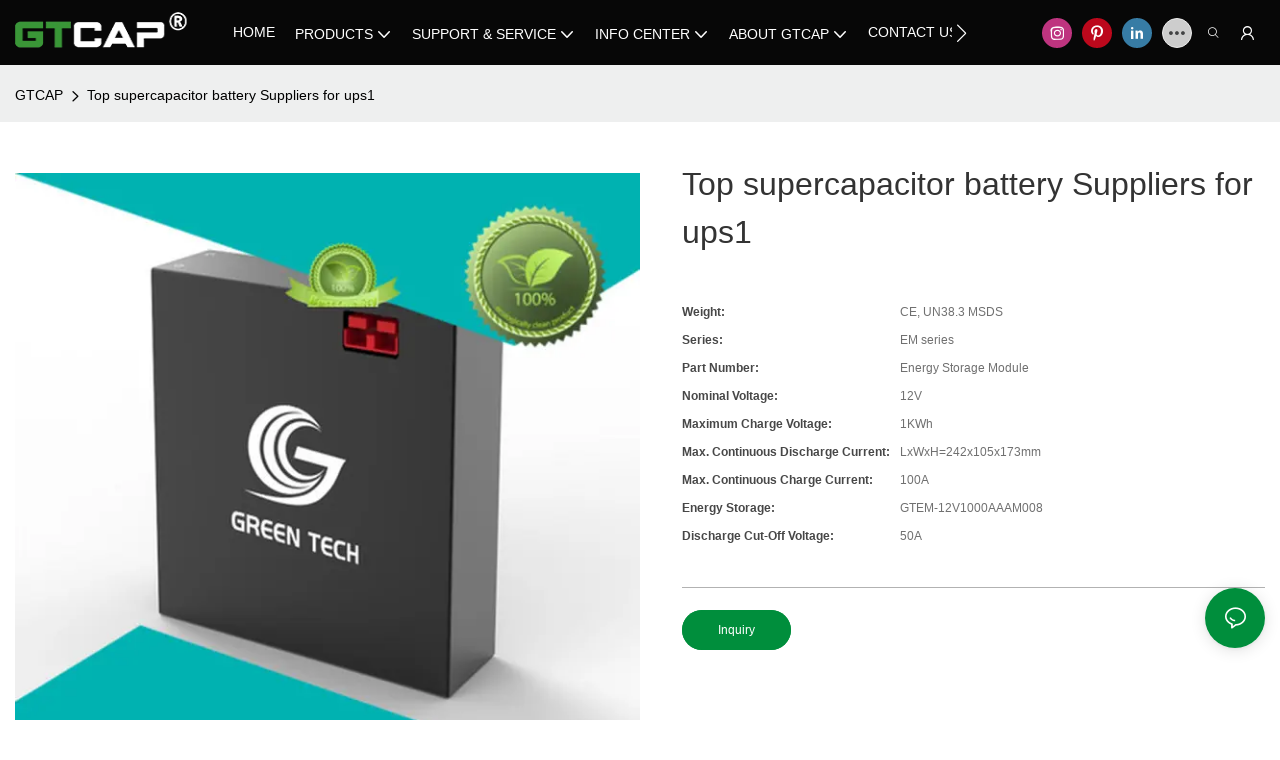

--- FILE ---
content_type: text/html; charset=utf-8
request_url: https://www.greenteche.com/top-supercapacitor-battery-suppliers-for-ups-1.html
body_size: 37655
content:
<!DOCTYPE html>
<html data-app-version="1.5.10" lang="en">
<head>
  <meta charset="UTF-8">
  <meta name="viewport" content="width=device-width, initial-scale=1.0, user-scalable=no, maximum-scale=1.0, viewport-fit=cover">
  <meta name="apple-mobile-web-app-capable" content="yes">
  
  
  <title>
    Top Supercapacitor Battery Suppliers for Ups | GREEN TECH
  </title>
  
  <link rel="preload" href="/v1.5.10/font/icon/icon.woff2" as="font" type="font/woff2" crossorigin>
  <meta name="keywords" content="supercapacitor battery ,graphene battery production " />
  <meta name="description" content="Want to know more details about graphene battery production form GREEN TECH? Click, if you want to learn more!" />
  <meta property="og:title" content="Top Supercapacitor Battery Suppliers for Ups | GREEN TECH" />

  
  
  <meta property="og:image" content="https://img.yfisher.com/m4690/1681384456s91u.jpg"/>
  

  <meta property="og:description" content="Want to know more details about graphene battery production form GREEN TECH? Click, if you want to learn more!" />
  <meta property="og:url" content="https://www.greenteche.com/top-supercapacitor-battery-suppliers-for-ups-1.html" />

  
  
  

  <script type="application/ld+json">[
  {
    "@context": "https://schema.org",
    "@type": "Organization",
    "url": "https://www.greenteche.com/top-supercapacitor-battery-suppliers-for-ups-1.html",
    "logo": "https://img.yfisher.com/m0/1686205430908-20230608142206.png"
  },
  {
    "@context": "https://schema.org",
    "@type": "BreadcrumbList",
    "itemListElement": [
      {
        "@type": "ListItem",
        "position": 1,
        "name": "GTCAP",
        "item": "https://www.greenteche.com"
      },
      {
        "@type": "ListItem",
        "position": 2,
        "name": "Top supercapacitor battery Suppliers for ups1",
        "item": "https://www.greenteche.com/top-supercapacitor-battery-suppliers-for-ups-1.html"
      }
    ]
  },
  {
    "@context": "https://schema.org/",
    "@type": "ImageObject",
    "contentUrl": "https://img.yfisher.com/m4690/1681384456s91u.jpg",
    "creator": {
      "@type": "Organization",
      "name": "GTCAP",
      "url": "https://www.greenteche.com"
    },
    "license": "https://www.greenteche.com",
    "acquireLicensePage": "https://www.greenteche.com",
    "creditText": "GTCAP",
    "copyrightNotice": "GTCAP"
  }
]</script>
  <link rel="icon" href="https://img.yfisher.com/m0/1690509152655-icon/png100-t3-scale100.webp">
  <link rel="canonical" href="https://www.greenteche.com/top-supercapacitor-battery-suppliers-for-ups-1.html" />
  
  <link rel="alternate" hreflang="en" href="https://www.greenteche.com/top-supercapacitor-battery-suppliers-for-ups-1.html" />
  
  <link rel="preconnect" href="https://www.greenteche.com/top-supercapacitor-battery-suppliers-for-ups-1.html" />
  <link rel="dns-prefetch" href="https://www.greenteche.com/top-supercapacitor-battery-suppliers-for-ups-1.html" />
  <link rel="dns-prefetch" href="https://www.googletagmanager.com" />
  
  <link rel="dns-prefetch" href="https://img.yfisher.com/" />
  <link rel="dns-prefetch" href="https://www.google-analytics.com/" />
  <link rel="dns-prefetch" href="https://api-qqt.weyescloud.com/" />


  
</head>

<body >
  <div id="loading" style="left: 50%;top: 0;z-index: -999; position: fixed;transform: translateY(-50%);">loading</div>

  <!-- base start -->

    <link rel="preload" fetchpriority="high" href="/v1.5.10/dist/css/entire.css" as="style"/>
    <link rel="stylesheet" fetchpriority="high" href="/v1.5.10/dist/css/entire.css"/>

  <!--
  <link rel="preload" async href="/assets/plugins/swiper.simple.css" as="style" onload="this.onload=null;this.rel='stylesheet'">
  <link rel="preload" async href="/assets/plugins/iconfont.css" as="style" onload="this.onload=null;this.rel='stylesheet'">
  -->
  
  
  <!--
  <link rel="preload" async href="/assets/css/interactive.css" as="style" onload="this.onload=null;this.rel='stylesheet'">
  -->
  
  
  
  <!-- 可视化装修的css -->
  <link rel="stylesheet" fetchpriority="high" style-mode="editor" href="/v1.5.10/dist/css/cloud-editor-responsive-out.css" />
  
  
  <style>.ai_product_detail__inquire{background-color:var(--main-color);color:white !important;padding:12px 35px;margin-right:12px;border:solid 1px;border-color:rgb(var(--rgb-color));border-radius:100vw}.ai_product_detail__inquire:hover{color:rgb(var(--rgb-color)) !important;border-color:rgb(var(--rgb-color));background-color:transparent}.ai_product_detail__buy{color:var(--main-color) !important;padding:12px 35px;margin-right:12px;border:solid 1px transparent;border-radius:100vw}.ai_product_detail__buy:hover{background-color:var(--main-color);padding:12px 35px;margin-right:12px;border:solid 1px;border-radius:100vw;color:rgb(var(--rgb-color)) !important;border-color:rgb(var(--rgb-color));background-color:transparent}.unit-breadcrumb{background-color:transparent;padding:0;margin:0;display:flex;flex-wrap:wrap;align-items:center}.unit-breadcrumb .nostyle{font-weight:normal}.unit-breadcrumb__item.active{color:inherit}.breadcrumb-item+.breadcrumb-item{padding:0;position:relative}.unit-breadcrumb>.breadcrumb-item+.breadcrumb-item::before{content:"\e600";font-family:"iconfont" !important;transform:rotate(180deg);padding:0;color:inherit;display:flex;align-items:center}.breadcrumb li:last-child a{text-decoration:none;cursor:default}.breadcrumb li>a::after{color:inherit !important}.breadcrumb-item.active{color:inherit}.unit-breadcrumb>.unit-breadcrumb__item:not(:first-child) a{padding:0 5px}.unit-breadcrumb>.unit-breadcrumb__item:first-child a{padding-right:5px;text-transform:capitalize}.unit-breradcrumb__omit span{border-radius:5px;padding:5px 8px;transition:.4s;cursor:pointer;margin:0 5px;font-size:inherit;background-color:rgba(0,0,0,.05)}.unit-breradcrumb__omit span::before{opacity:.3}.unit-breradcrumb__omit span:hover::before{opacity:1}.unit-breradcrumb__omit-ul{position:absolute;border-radius:6px;background:#f5f5f5;box-shadow:0 0 10px rgba(0,0,0,.1);display:none;color:#333;top:100%;z-index:2}.unit-breradcrumb__omit-ul.active{display:block}.unit-breradcrumb__omit-ul::before{content:"\e65c";font-family:'iconfont';font-size:18px;display:block;transform:rotate(180deg) translate(50%,68%);position:absolute;top:4px;left:32px;color:#f5f5f5}.unit-breradcrumb__omit-ul .breadcrumb-item::before,.unit-breradcrumb__omit-ul .unit-breadcrumb__item:first-child,.unit-breradcrumb__omit-ul .unit-breadcrumb__item:last-child{display:none}.unit-breradcrumb__omit-ul .breadcrumb-item a{padding:10px 20px;display:block;width:100%;text-align:center}.breadcrumb-item{display:flex}.unit-breradcrumb__omit-ul .unit-breadcrumb__item:not(.active):hover a{text-decoration:underline}.unit-breadcrumb-img{position:relative}.unit-breadcrumb-img .unit-breadcrumb__nav{position:absolute;top:0;left:0;width:100%}@media(max-width:574px){#pageType_ai_product_detail [package-type="breadcrumb"]{display:none}#pageType_product_detail [package-type="breadcrumb"]{display:none}}.unit-detail-album__thumb{color:#666;font-size:36px}.unit-detail-album__thumb-item{border:1px solid rgba(40,47,54,0.15);border-radius:5px}.unit-detail-album__thumb-item::after{content:"";border:2px solid;border-color:transparent;position:absolute;z-index:-1;left:-1px;top:-1px;width:calc(100% + 2px);height:calc(100% + 2px);border-radius:5px}.unit-detail-album__thumb-navigation{--swiper-navigation-size:24px;display:none}.unit-detail-album__thumb .swiper-slide-thumb-active{border-color:red}.unit-detail-album__thumb .swiper-slide-thumb-active::after{border-color:red}.unit-detail-album__content{display:flex}.unit-detail-album__picture{flex-grow:1;overflow:hidden}.unit-detail-album__thumb-items{cursor:pointer}.unit-detail-album__picture-navigation{display:none}[class*="unit-detail-album__picture-"],[class*="unit-detail-album__picture-"]::after{color:inherit}.unit-detail-album--top .unit-detail-album__thumb,.unit-detail-album--left .unit-detail-album__thumb{order:-1}.unit-detail-album--left .unit-detail-album__thumb{padding-right:10px}.unit-detail-album--right .unit-detail-album__thumb{padding-left:10px}.unit-detail-album--top .unit-detail-album__thumb{padding-bottom:10px}.unit-detail-album--bottom .unit-detail-album__thumb{padding-top:10px}.unit-detail-album--y .unit-detail-album__content{flex-flow:column}.unit-detail-album--y .unit-detail-album__thumb-inner{padding:0 24px}.unit-detail-album--y .unit-detail-album__thumb-image{width:100%}.unit-detail-album--y .unit-detail-album__thumb-item{width:60px;min-height:60px;padding:2px;margin:0 5px;display:flex;align-items:center}.unit-detail-album--y .unit-detail-album__thumb-item .base-image,.unit-detail-album--y .unit-detail-album__thumb-item .base-image__item,.unit-detail-album--y .unit-detail-album__thumb-item img{width:100%;display:block}.unit-detail-album--y .unit-detail-album__thumb-prev{left:0}.unit-detail-album--y .unit-detail-album__thumb-next{right:0}.unit-detail-album--y .unit-detail-album__picture-item img{display:block}.unit-detail-album--x .unit-detail-album__content{align-items:center}.unit-detail-album--x .unit-detail-album__picture{flex-grow:1;overflow:hidden}.unit-detail-album--x .unit-detail-album__thumb{width:125px;flex-shrink:0}.unit-detail-album--x .unit-detail-album__thumb-next,.unit-detail-album--x .unit-detail-album__thumb-prev{left:50%;margin:0;transform:rotate(90deg) translateY(50%)}.unit-detail-album--x .unit-detail-album__thumb-prev{top:0}.unit-detail-album--x .unit-detail-album__thumb-next{top:auto;bottom:0}.unit-detail-album--x .unit-detail-album__thumb-inner{padding:24px 0;height:100%}.unit-detail-album--x .unit-detail-album__thumb-image{width:100%}.unit-detail-album--x .unit-detail-album__thumb-items{margin:0}.unit-detail-album--x .unit-detail-album__thumb-item{width:60px;min-height:60px;padding:2px;margin:5px 0;display:flex;align-items:center}.unit-detail-album--x .unit-detail-album__thumb-item .base-image,.unit-detail-album--x .unit-detail-album__thumb-item .base-image__item,.unit-detail-album--x .unit-detail-album__thumb-item img{width:100%}.unit-detail-album--x .unit-detail-album__thumb{max-height:500px;overflow-y:auto}.unit-detail-album--x .unit-detail-album__thumb::-webkit-scrollbar{width:2px}.unit-detail-album--x .unit-detail-album__thumb::-webkit-scrollbar-track{background:0}.unit-detail-album--x .unit-detail-album__thumb::-webkit-scrollbar-thumb{background:0;border-radius:20px}.unit-detail-album--x .unit-detail-album__thumb:hover::-webkit-scrollbar-thumb{background-color:rgba(0,0,0,.1)}.unit-detail-album__picture{position:relative}.unit-detail-album__picture .unit-detail-album__picture-pagination{display:none;position:absolute;width:auto;left:auto;right:0;background-color:rgba(0,0,0,.15);font-size:12px;border-radius:50px;padding:2px 10px;color:#fff;z-index:1;right:10px;bottom:1rem}.unit-detail-album__picture .unit-detail-album__video-box{position:absolute;left:0;top:0;bottom:0;right:0;z-index:3;background-color:#000;display:none}.unit-detail-album__picture .unit-detail-album__video-play{width:100px;height:100px;border-radius:50%;line-height:100px;text-align:center;display:block;bottom:2vw;left:50%;top:50%;transform:translate(-50%,-50%);transition:.4s;position:absolute;z-index:3;font-size:50px;box-shadow:0 0 15px rgba(0,0,0,.1);cursor:pointer;background-color:rgba(0,0,0,.3);color:#fff;opacity:.8}.unit-detail-album__picture .unit-detail-album__video-play::before{position:absolute;left:52%;top:50%;transform:translate(-50%,-50%)}.unit-detail-album__picture .unit-detail-album__video-close{font-size:20px;position:absolute;top:1.5vw;right:1.5vw;z-index:3;cursor:pointer;background:rgba(255,255,255,.1);color:#fff;width:40px;height:40px;border-radius:50%;text-align:center;line-height:40px;transition:.4s}.unit-detail-album__picture video{max-width:100%;max-height:100%;margin:auto}.unit-detail-album__picture .unit-detail-album__video{display:flex;align-items:center;height:100%}.unit-detail-album__picture .unit-detail-album__video-play:hover{opacity:1}.unit-detail-album__picture .unit-detail-album__video-close:hover{background-color:rgba(255,255,255,.2)}[page-type='ai_product_detail'] .unit-detail-album__thumb-item{height:60px;aspect-ratio:1;overflow:hidden}[page-type='ai_product_detail'] .unit-detail-album__picture-item img{height:650px;object-fit:contain}[page-type='ai_product_detail'] .unit-detail-album__picture-item .base-image__item{display:flex;justify-content:center}@media(max-width:767px){[page-type='ai_product_detail'] .unit-detail-album__picture-item img{height:350px}}.unit-detail-album__picture .unit-detail-album__3d-box{position:absolute;left:0;top:0;bottom:0;right:0;z-index:3}.unit-detail-album__picture .unit-detail-album__3d-box #lazy-load-poster{position:absolute;left:0;right:0;top:0;bottom:0;background-image:url("../../assets/poster-damagedhelmet.png");background-size:contain;background-repeat:no-repeat;background-position:center}.unit-detail-album__picture .unit-detail-album__3d-box #button-load{background-color:#0030cf;color:white;cursor:pointer;border-radius:20px;display:flex;align-items:center;padding:3px 12px;font-weight:500;box-shadow:0 0 8px rgba(0,0,0,.2),0 0 4px rgba(0,0,0,.25);position:absolute;left:50%;top:50%;transform:translate3d(-50%,-50%,0);z-index:100}.unit-detail-album__picture .unit-detail-album__3d-box #button-load>.iconfont{font-size:24px;display:inline-block;margin-right:8px}.unit-detail-album__pattern:not(.active){display:none}.unit-detail-album__pattern.active{position:absolute;left:0;top:0;width:100%;height:100%;z-index:2;display:flex;align-items:center;background-color:#fff}.unit-detail-album__pattern img{max-height:100%;max-height:100%;margin:auto}@media(max-width:1199px){.unit-detail-album--y .unit-detail-album__picture-item img{max-width:100%}.unit-detail-album__picture .unit-detail-album__video-play{bottom:1rem;border-width:1px;width:70px;height:70px;line-height:70px;font-size:30px}.unit-detail-album__picture .unit-detail-album__video-close{font-size:14px;width:30px;height:30px;line-height:30px}.unit-detail-album__picture .swiper-pagination-bullets{display:none}}@media(max-width:767px){.unit-detail-album__pattern{display:none !important}.unit-detail-album-mobi .unit-detail-album__thumb{display:block}.unit-detail-album-mobi .unit-detail-album__thumb-navigation{display:block}.unit-detail-album-mobi[before-init="true"] .unit-detail-album__thumb-items{justify-content:center}}.unit-detail-html-tabs__nav-box{position:sticky;top:0;left:0;width:100%;overflow-x:auto;overflow-y:hidden;text-align:center;border-bottom:1px solid rgba(0,0,0,.1);background-color:#fff;z-index:2}.unit-detail-html-tabs__nav-box::-webkit-scrollbar{height:5px}.unit-detail-html-tabs__nav-box::-webkit-scrollbar-button{display:none}.unit-detail-html-tabs__nav{flex-wrap:nowrap;display:inline-flex}.nav-tabs .unit-detail-html-tabs__nav-link,.unit-detail-html-tabs__nav-link{padding:1rem 1rem .5rem;border:0;border-bottom:2px solid transparent;opacity:.8;background:transparent;cursor:pointer;text-transform:capitalize;white-space:nowrap}.unit-detail-html-tabs__nav-link:hover,.unit-detail-html-tabs__nav-link:focus{opacity:1}.unit-detail-html-tabs__nav-link.active{font-weight:bold}.nav-tabs .unit-detail-html-tabs__nav-link.active,.unit-detail-html-tabs__nav-link.active{border-color:rgb(var(--rgb-color));opacity:1}.unit-detail-html-tabs__content{padding:15px}.unit-detail-html-tabs__content-html::-webkit-scrollbar-button{width:0;height:0}.unit-detail-html-tabs__content-html{color:#333;max-width:100%}.unit-detail-html-tabs__content-html table{margin-bottom:1px}.unit-detail-html-tabs__content-html caption{all:unset;text-align:-webkit-center;display:table-caption}.unit-detail-html-tabs__content-html table{border-color:#e3e3e3;max-width:100%}.unit-detail-html-tabs__content-html table.table-bordered{border-color:#e3e3e3}.unit-detail-html-tabs__content-html th,.unit-detail-html-tabs__content-html td{padding:.4rem;border-style:solid;border-collapse:collapse;border-width:1px;border-color:inherit}.unit-detail-html-tabs__content-html table[cellpadding] td{padding:revert-layer}.unit-detail-html-tabs__content-html table[cellpadding] th{padding:revert-layer}.unit-detail-html-tabs__content-html img{max-width:100%}.unit-detail-html-tabs__content-html .richtext [data-maya]{margin:auto}.unit-detail-html-tabs__content-html .sr-layout-content{text-align:center}.container-fluid .unit-detail-html-tabs__content,.container-fluid .unit-detail-html-tabs__content-html{padding:0}.unit-detail-html-tabs__nav-review{display:none}.unit-detail-html-tabs__nav-review.active{display:block}@media(max-width:768px){.unit-detail-html-tabs__content-html{max-width:100%;overflow-x:auto}.unit-detail-html-tabs{border-radius:0}.unit-detail-html-tabs__content{padding:0 10px}.unit-detail-html-tabs__nav-box::-webkit-scrollbar{display:none}.unit-detail-html-tabs__nav-box{scrollbar-width:none;-ms-overflow-style:none}.unit-detail-html-tabs__nav{flex-wrap:wrap;display:inline-flex}.unit-detail-html-tabs__nav-link.active{font-weight:bold}}.unit-detail-features table{border-bottom:1px solid rgba(0,0,0,.06);color:inherit}.unit-detail-features table th,.unit-detail-features table td{border-color:rgba(0,0,0,.06);font-size:inherit}.unit-detail-features table th{padding-top:.7rem;padding-bottom:.7rem}.unit-detail-features thead{background-color:#f5f5f5}.unit-detail-features thead th{opacity:.7;text-transform:capitalize}.unit-detail-features__item{display:flex;font-size:14px;text-align:left;height:100%;margin-right:-1px;border-width:1px;border-style:solid;border-color:#ddd}.unit-detail-features__label{width:50%;padding:15px 20px;border-right:1px solid #ddd;display:flex;align-items:center;text-transform:capitalize}.unit-detail-features__value{padding-left:20px;width:50%;padding:15px 20px;display:flex;align-items:center}.unit-detail-features .col-12{padding:0;margin-bottom:-1px}@media(max-width:768px){.unit-detail-features{margin:2vw 0 4vw}.unit-detail-features__value,.unit-detail-features__label{padding:10px}}.unit-product-attrparam__item{display:flex;font-size:14px;text-align:left;height:100%;margin-right:-1px;border-width:1px;border-style:solid;border-color:#ddd}.unit-product-attrparam__label{width:50%;padding:15px 20px;border-right:1px solid rgba(0,0,0,.06);display:flex;align-items:center;text-transform:capitalize;background-color:#f5f5f5}.unit-product-attrparam__value{padding-left:20px;width:50%;padding:15px 20px;display:flex;align-items:center;overflow:hidden;font-size:14px}.unit-product-attrparam__value span{overflow:hidden}.unit-product-attrparam__items{border-width:0 1px 1px 0;border-style:solid;border-color:rgba(0,0,0,.06);margin:0;border:0}.unit-product-attrparam .col-12{padding:0;margin-bottom:-1px}@media(max-width:768px){.unit-product-attrparam{margin:2vw 0 4vw}.unit-product-attrparam__value,.unit-product-attrparam__label{padding:10px}}.unit-detail-html-tabs__content-html .d-tem35-graphic{margin:10px 15px 10px 15px !important}.unit-detail-html-tabs__content-html .d-tem35-graphic .col-xs-12{padding:0}.unit-detail-html-tabs__content-html .d-tem35-graphic .item{width:100%;overflow:hidden}.unit-detail-html-tabs__content-html .d-tem35-graphic .item{width:100%}.unit-detail-html-tabs__content-html .d-tem35-graphic .item .images{float:left;width:25%;height:100%;overflow:hidden}.unit-detail-html-tabs__content-html .d-tem35-graphic .item .images img{width:100%;height:100%;transition:all 1s ease 0s}.unit-detail-html-tabs__content-html .d-tem35-graphic .text{float:right;width:75%;background:#fff;position:relative;padding:0 0 15px 30px;height:100%}.unit-detail-html-tabs__content-html .d-tem35-graphic .text .description{font-size:14px;color:#666;width:100%;line-height:28px;margin:20px 0}.unit-detail-html-tabs__content-html .d-tem35-graphic .text .title{font-size:20px;line-height:28px;overflow:hidden}.unit-detail-html-tabs__content-html .d-tem36-graphic{margin:10px 15px 10px 15px !important}.unit-detail-html-tabs__content-html .d-tem36-graphic .col-xs-12{padding:0}.unit-detail-html-tabs__content-html .d-tem36-graphic .item{width:100%;overflow:hidden}.unit-detail-html-tabs__content-html .d-tem36-graphic .item{width:100%}.unit-detail-html-tabs__content-html .d-tem36-graphic .item .images{float:right;width:25%;height:100%;overflow:hidden}.unit-detail-html-tabs__content-html .d-tem36-graphic .item .images img{width:100%;height:100%;transition:all 1s ease 0s}.unit-detail-html-tabs__content-html .d-tem36-graphic .text{float:left;width:75%;background:#fff;position:relative;padding:0 30px 15px 0;height:100%}.unit-detail-html-tabs__content-html .d-tem36-graphic .text .description{font-size:14px;color:#666;width:100%;line-height:28px;margin:20px 0}.unit-detail-html-tabs__content-html .d-tem36-graphic .text .title{font-size:20px;line-height:28px;overflow:hidden}[transfer_source="4"] [data-tabs-num="1"]>.unit-detail-html-tabs__nav-box{display:none}@media(max-width:768px){.unit-detail-html-tabs__content-html .d-tem36-graphic .item{display:flex;flex-flow:column-reverse}.unit-detail-html-tabs__content-html .d-tem35-graphic .text,.unit-detail-html-tabs__content-html .d-tem36-graphic .text{float:unset;width:100%;padding:0;padding-top:20px}.unit-detail-html-tabs__content-html .d-tem35-graphic .item .images,.unit-detail-html-tabs__content-html .d-tem36-graphic .item .images{float:unset;width:100%}}.unit-detail-html-tabs__content-html .h1,.unit-detail-html-tabs__content-html h1{font-size:2.5rem}.unit-detail-html-tabs__content-html .h2,.unit-detail-html-tabs__content-html h2{font-size:2rem}.unit-detail-html-tabs__content-html .h3,.unit-detail-html-tabs__content-html h3{font-size:1.75rem}.unit-detail-html-tabs__content-html .h4,.unit-detail-html-tabs__content-html h4{font-size:1.5rem}.unit-detail-html-tabs__content-html .h5,.unit-detail-html-tabs__content-html h5{font-size:1.25rem}.unit-detail-html-tabs__content-html .h6,.unit-detail-html-tabs__content-html h6{font-size:1rem}.unit-detail-html-tabs__content-html [cloud-editor="module"] .h1,.unit-detail-html-tabs__content-html [cloud-editor="module"] h1,.unit-detail-html-tabs__content-html [cloud-editor="module"] .h2,.unit-detail-html-tabs__content-html [cloud-editor="module"] h2,.unit-detail-html-tabs__content-html [cloud-editor="module"] .h3,.unit-detail-html-tabs__content-html [cloud-editor="module"] h3,.unit-detail-html-tabs__content-html [cloud-editor="module"] .h4,.unit-detail-html-tabs__content-html [cloud-editor="module"] h4,.unit-detail-html-tabs__content-html [cloud-editor="module"] .h5,.unit-detail-html-tabs__content-html [cloud-editor="module"] h5,.unit-detail-html-tabs__content-html [cloud-editor="module"] .h6,.unit-detail-html-tabs__content-html [cloud-editor="module"] h6{font-size:revert}@media(max-width:768px){.unit-detail-html-tabs__content-html{font-size:14px}.unit-detail-html-tabs__content-html .h1,.unit-detail-html-tabs__content-html h1,.unit-detail-html-tabs__content-html .h2,.unit-detail-html-tabs__content-html h2,.unit-detail-html-tabs__content-html .h3,.unit-detail-html-tabs__content-html h3,.unit-detail-html-tabs__content-html .h4,.unit-detail-html-tabs__content-html h4,.unit-detail-html-tabs__content-html .h5,.unit-detail-html-tabs__content-html h5,.unit-detail-html-tabs__content-html .h6,.unit-detail-html-tabs__content-html h6,.unit-detail-html-tabs__content-html [cloud-editor="module"] .h1,.unit-detail-html-tabs__content-html [cloud-editor="module"] h1,.unit-detail-html-tabs__content-html [cloud-editor="module"] .h2,.unit-detail-html-tabs__content-html [cloud-editor="module"] h2,.unit-detail-html-tabs__content-html [cloud-editor="module"] .h3,.unit-detail-html-tabs__content-html [cloud-editor="module"] h3,.unit-detail-html-tabs__content-html [cloud-editor="module"] .h4,.unit-detail-html-tabs__content-html [cloud-editor="module"] h4,.unit-detail-html-tabs__content-html [cloud-editor="module"] .h5,.unit-detail-html-tabs__content-html [cloud-editor="module"] h5,.unit-detail-html-tabs__content-html [cloud-editor="module"] .h6,.unit-detail-html-tabs__content-html [cloud-editor="module"] h6{font-size:18px}}@media(max-width:480px){.unit-detail-html-tabs__content-html .h1,.unit-detail-html-tabs__content-html h1,.unit-detail-html-tabs__content-html .h2,.unit-detail-html-tabs__content-html h2,.unit-detail-html-tabs__content-html .h3,.unit-detail-html-tabs__content-html h3,.unit-detail-html-tabs__content-html .h4,.unit-detail-html-tabs__content-html h4,.unit-detail-html-tabs__content-html .h5,.unit-detail-html-tabs__content-html h5,.unit-detail-html-tabs__content-html .h6,.unit-detail-html-tabs__content-html h6,.unit-detail-html-tabs__content-html [cloud-editor="module"] .h1,.unit-detail-html-tabs__content-html [cloud-editor="module"] h1,.unit-detail-html-tabs__content-html [cloud-editor="module"] .h2,.unit-detail-html-tabs__content-html [cloud-editor="module"] h2,.unit-detail-html-tabs__content-html [cloud-editor="module"] .h3,.unit-detail-html-tabs__content-html [cloud-editor="module"] h3,.unit-detail-html-tabs__content-html [cloud-editor="module"] .h4,.unit-detail-html-tabs__content-html [cloud-editor="module"] h4,.unit-detail-html-tabs__content-html [cloud-editor="module"] .h5,.unit-detail-html-tabs__content-html [cloud-editor="module"] h5,.unit-detail-html-tabs__content-html [cloud-editor="module"] .h6,.unit-detail-html-tabs__content-html [cloud-editor="module"] h6{font-size:16px}}.unit-detail-might-like__header{display:flex;flex-wrap:wrap;align-items:center;justify-content:space-between}.unit-detail-might-like__header--title{font-size:18px;font-weight:600;width:auto;flex-shrink:0;padding-bottom:10px;color:#183d66;text-transform:uppercase}.unit-detail-might-like__header--column{display:flex;align-items:center;flex-direction:row-reverse;padding-bottom:10px}.unit-detail-might-like__header--column-item{padding:0 10px;border-left:1px solid rgba(0,0,0,.1);font-size:14px;white-space:nowrap}.unit-detail-might-like__header--column-item:last-child{border-left:0}.unit-detail-might-like .base-image__item{background-color:#fff}.unit-detail-might-like .unit-list__title{font-weight:normal}.unit-detail-might-like .unit-list__description{opacity:.7}.unit-detail-might-like .unit-list__item-inner{border-radius:4px;overflow:hidden}.unit-detail-might-like .unit-list__subtitle{white-space:nowrap;text-overflow:ellipsis;overflow:hidden;margin-bottom:0;font-size:14px}.unit-detail-profile .h1,.unit-detail-profile h1{font-size:2.5rem}.unit-detail-profile .h2,.unit-detail-profile h2{font-size:2rem}.unit-detail-profile .h3,.unit-detail-profile h3{font-size:1.75rem}.unit-detail-profile .h4,.unit-detail-profile h4{font-size:1.5rem}.unit-detail-profile .h5,.unit-detail-profile h5{font-size:1.25rem}.unit-detail-profile .h6,.unit-detail-profile h6{font-size:1rem}.unit-detail-profile [cloud-editor="module"] .h1,.unit-detail-profile [cloud-editor="module"] h1,.unit-detail-profile [cloud-editor="module"] .h2,.unit-detail-profile [cloud-editor="module"] h2,.unit-detail-profile [cloud-editor="module"] .h3,.unit-detail-profile [cloud-editor="module"] h3,.unit-detail-profile [cloud-editor="module"] .h4,.unit-detail-profile [cloud-editor="module"] h4,.unit-detail-profile [cloud-editor="module"] .h5,.unit-detail-profile [cloud-editor="module"] h5,.unit-detail-profile [cloud-editor="module"] .h6,.unit-detail-profile [cloud-editor="module"] h6{font-size:revert}@media(max-width:768px){.unit-detail-profile .h1,.unit-detail-profile h1,.unit-detail-profile .h2,.unit-detail-profile h2,.unit-detail-profile .h3,.unit-detail-profile h3,.unit-detail-profile .h4,.unit-detail-profile h4,.unit-detail-profile .h5,.unit-detail-profile h5,.unit-detail-profile .h6,.unit-detail-profile h6{font-size:18px}}@media(max-width:480px){.unit-detail-profile .h1,.unit-detail-profile h1,.unit-detail-profile .h2,.unit-detail-profile h2,.unit-detail-profile .h3,.unit-detail-profile h3,.unit-detail-profile .h4,.unit-detail-profile h4,.unit-detail-profile .h5,.unit-detail-profile h5,.unit-detail-profile .h6,.unit-detail-profile h6{font-size:16px}}.unit-detail-tradeinfo__items{display:table}.unit-detail-tradeinfo__item{display:table-row}.unit-detail-tradeinfo__label{display:table-cell;padding-right:10px;padding-bottom:10px;text-transform:capitalize;font-weight:bold;opacity:.9}.unit-detail-tradeinfo__value{display:table-cell;opacity:.7}form label{margin-bottom:0}.unit-form .dropdown-item{white-space:break-spaces;word-break:break-word}[form-style] .form-control,[form-style] .dropdown-menu,[form-style] .dropdown-item,[form-style] .dropdown-item.active,[form-style] .dropdown-item:active{color:unset;font-size:unset}.unit-form__select-box:after{content:"\e65c";font-family:iconfont;color:#000;position:absolute;right:var(--x);top:2px;padding-top:var(--y);pointer-events:none}[form-style] .unit-form__select-box:after{color:inherit}.unit-form .unit-form__select-options{width:100%;box-shadow:0 0 20px rgba(0,0,0,0.1);border-radius:0;border:solid 1px rgba(0,0,0,0.1);background-color:#f5f5f5}.unit-form .unit-form__select-option:active,.unit-form .unit-form__select-option:hover{background-color:rgba(0,0,0,0.15)}.unit-form .unit-form__select-option{min-height:32px}form .dropdown{position:relative}form .unit-form__select-box{flex-grow:1}.unit-form__checkbox img{position:relative;--loading-size:1rem;--loading-bg:rgba(245,245,245,1)}.unit-form__checkbox img.loading:before{background:var(--loading-bg);position:absolute;width:100%;height:100%;top:0;left:0}.unit-form__checkbox img.img-error{opacity:0}.unit-form__checkbox-list{display:flex;flex-grow:1}.unit-form__checkbox-list-inner{display:flex;align-items:flex-start;justify-content:flex-start;flex-grow:1;flex-wrap:wrap;row-gap:10px}.unit-form__item{display:flex}.unit-form__item.unit-form__item-submit{display:block}.unit-form__item-inner{flex-grow:1}.checkbox-use-img .unit-form__checkbox-label{padding-top:8px;text-align:center;display:flex;flex-direction:row}.unit-form__checkbox-label{text-align:left}.unit-form__checkbox-inner{margin:0;display:flex;flex-direction:row;align-items:flex-start;justify-content:flex-start}form .unit-form__checkbox-list.unit-form__control,form .unit-form__checkbox-list.unit-form__control ~ .unit-form__label{padding-top:var(--y);padding-bottom:var(--y)}form .unit-form__label{white-space:nowrap;max-width:100%;overflow:hidden;text-overflow:ellipsis;pointer-events:none}form .unit-form__checkbox-list.unit-form__control:not(.checkbox-use-img) .unit-form__checkbox-list-inner{padding-top:calc(var(--y) + 15px)}form .unit-form__checkbox-list.unit-form__control.checkbox-use-img .unit-form__checkbox-list-inner{padding-top:calc(var(--y) + 15px)}.checkbox-use-img .unit-form__checkbox-inner{flex-direction:column}.checkbox-use-img .unit-form__checkbox-input-box{width:100%}.checkbox-use-img .unit-form__checkbox-inner>.unit-form__checkbox-label{--label-shrink-width:26px;width:100%;white-space:pre-wrap;overflow-wrap:break-word}.checkbox-use-img .unit-form__checkbox-inner>.unit-form__checkbox-label>.label-shrink{width:var(--label-shrink-width)}.checkbox-use-img .unit-form__checkbox-inner>.unit-form__checkbox-label>.label-content{flex-grow:1}.checkbox-use-img .unit-form__checkbox .label-content{width:calc(100% - var(--label-shrink-width));text-align:center;display:-webkit-box;-webkit-line-clamp:9;-webkit-box-orient:vertical;text-overflow:ellipsis;overflow:hidden}.unit-form__checkbox-list .unit-form__checkbox{padding-left:0;padding-right:0}.unit-form__checkbox-input-box{margin:0}.unit-form__checkbox-inner>.unit-form__checkbox-input-box{display:flex;flex-direction:row;align-items:center;justify-content:flex-start}.unit-form__checkbox{display:flex;cursor:pointer;align-items:center;justify-content:flex-start}.checkbox-use-img .unit-form__checkbox-inner{min-width:116px;max-width:118px}.unit-form__checkbox .custom-checkbox{width:18px;height:18px;position:relative;margin:2px 8px 0 0;background:#f5f5f5;display:inline-flex;align-items:center;justify-content:center;border:solid 1px rgba(0,0,0,.1);border-radius:4px;overflow:hidden;flex-shrink:0}.unit-form__checkbox .custom-checkbox input[type="checkbox"]{opacity:0}.unit-form__checkbox img{width:90px;height:90px;object-fit:cover;display:block}.unit-form__checkbox input[type="checkbox"] ~ .checked{display:none;background:var(--main-color);color:#f5f5f5;font-size:10px;line-height:16px;font-weight:lighter;position:absolute;top:0;left:0;width:100%;height:100%;text-align:center;vertical-align:middle}.unit-form__checkbox input[type="checkbox"]:checked ~ .checked{display:block}.unit-form__control.form-control.phone-area-code{border-color:transparent !important;background:transparent !important;position:absolute;outline:0;outline-offset:0;box-shadow:none;width:calc(4em + var(--x))}.phone-area-code:focus{outline:0;outline-offset:0;box-shadow:none}.phone-area-code.area-code-select{opacity:0;padding-left:0;padding-right:0;cursor:pointer}.phone-area-code.area-code-select option{color:#333}.phone-area-code.area-code-display{white-space:nowrap;line-height:inherit}.area-code-display.dropdown-toggle::after{vertical-align:middle}.unit-form__control.phone-input{padding-left:calc(4em + var(--x)) !important;-webkit-appearance:none;line-height:inherit}[label-style]:not([label-style="1"]) .unit-form__control.phone-input{padding-left:calc(4em + var(--x)) !important;padding-top:calc(var(--y) + var(--y) * (2 / 3));padding-bottom:calc(var(--y) / 3)}[checkbox-style="2"] .unit-form__checkbox img{width:36px;height:36px;margin-right:10px}[checkbox-style="2"] .unit-form__checkbox-label{padding-top:0}[checkbox-style="2"] .unit-form__checkbox-inner{min-width:unset;max-width:unset}[checkbox-style="2"].checkbox-use-img .unit-form__checkbox-inner>.unit-form__checkbox-input-box{align-items:flex-start}[checkbox-style="2"].checkbox-use-img .unit-form__checkbox .label-content{text-align:left;align-self:center}[checkbox-style="2"] .unit-form__checkbox .label-content{display:-webkit-box;-webkit-line-clamp:3;-webkit-box-orient:vertical;text-overflow:ellipsis;overflow:hidden}.unit-form__item.unit-form__item-submit{max-width:100%}.form-row{padding-top:5px;padding-bottom:5px}.unit-form__select-option.multi_select{display:flex;align-items:center}.unit-form__item .multi_select__tags-wrap{display:flex;width:calc(100% - var(--x) * 3);position:absolute;z-index:1;left:var(--x);top:calc(var(--y) + var(--y) * (2 / 3) + 3px);cursor:pointer}.unit-form__item .multi_select__tags{margin:-3px;display:flex;align-items:center;white-space:normal;overflow:hidden}.unit-form__item .multi_select__tags-rest{flex-shrink:0;margin-left:3px}.unit-form__item .multi_select__tag{padding:3px;cursor:auto;max-width:100%}.unit-form__item .multi_select__tag-inner{padding:1px 8px;max-width:100%;display:flex;align-items:center;border-radius:4px;background-color:#f5f5f5;border-bottom-color:#eaeaed;border-bottom-style:solid;border-bottom-width:1px;border-left-color:#eaeaed;border-left-style:solid;border-left-width:1px;border-right-color:#eaeaed;border-right-style:solid;border-right-width:1px;border-top-color:#eaeaed;border-top-style:solid;border-top-width:1px}.multi_select__tag-text{overflow:hidden;text-overflow:ellipsis;white-space:nowrap;padding-right:2px;font-size:12px;line-height:normal}.unit-form__item .multi_select__tag-close{cursor:pointer;font-size:10px;color:rbga(var(--text-color),.6)}.unit-form__select-box:has(.is-invalid):after{bottom:30px;right:25px}.chat-online-unit-form__item-inner .phone-area-code{top:29px}[header-cart]{position:relative}[header-cart][hide]{display:none}[header-quantity]{position:absolute;top:0;left:0;transform:translate(50%,-50%);padding:3px 5px;font-size:12px;border-radius:12px}[header-cart]:hover{color:var(--font-active)}.unit-header-title{display:none}@media(min-width:1200px){.unit-header-title{display:inline}[header-quantity]{left:1.3em;transform:translate(25%,-50%)}}.unit-header-language img:not([src]){opacity:0}.unit-header-language{position:relative;cursor:pointer;--font-active:var(--main-color)}.unit-header-language__item:hover,.unit-header-language__title:hover{color:var(--font-active)}.unit-header-language__title{display:flex;align-items:center}.unit-header-language__text{padding-left:5px}.unit-header-language__items{height:0;opacity:0;transition:all .3s;position:absolute;top:calc(100% + 0);right:0;z-index:100;border-radius:8px;min-width:100%;width:180px;background-color:#fff;box-shadow:0 0 10px rgba(0,0,0,.1);max-height:60vh;overflow-y:auto;padding:15px}.unit-header-language .unit-header-language__items{padding:0}.unit-header-language .unit-header-language__items.is-language-code{height:auto;opacity:1;padding:15px}.unit-header-language__item{color:#333}.unit-header-language__item:not(:last-child){padding-bottom:15px}.unit-header-language__item img{width:34px}.unit-header-language .flag-icon{--flag-scale:.68;--flag-height:21}.unit-header-language__item a{display:flex;align-items:center}.unit-header-language__item .unit-header-language__item--title{padding-left:8px}[design-mode] .unit-header-language:hover .unit-header-language__items{height:0;opacity:0}.unit-header-language__modal .modal__inner-lg{width:930px}.unit-header-language__modal .modal__title{font-size:18px;font-weight:bold;color:#202223;line-height:25px}.unit-header-language__modal .modal__title .modal__close{top:12px}.unit-header-language__modal .modal__body{padding:0}.unit-header-language__modal .unit-region-language__list.unit-region-language__list-by-continent{padding-top:14px}.unit-header-language__modal .unit-region-language__title{font-size:16px;font-weight:400;color:#202223;line-height:22px;padding-left:24px}.unit-header-language__modal .unit-header-language__items{max-height:unset;display:grid;position:unset;opacity:1;height:auto;box-shadow:unset;grid-template-columns:repeat(auto-fill,minmax(140px,1fr));grid-row-gap:16px;justify-content:space-evenly;justify-items:center;padding:8px}.unit-header-language__modal .unit-region-language__list-by-continent .unit-header-language__items{margin-top:-4px}.unit-header-language__modal .unit-header-language__item a{width:122px;height:122px;border-radius:8px;border:1px solid #eceeef;display:flex;flex-flow:column;align-items:center;justify-content:center;transition:all .2s}.unit-header-language__modal .unit-header-language__item a:hover{text-decoration:underline;opacity:1;background:#fff;border-color:#fff;box-shadow:0 1px 15px #ddd}.unit-header-language__modal .unit-header-language__item a img{width:50px;height:auto;display:block}.unit-header-language__modal .unit-header-language__item a .unit-header-language__item--title,.unit-header-language__modal .unit-header-language__item a .unit-header-language__item--code{font-size:14px;font-weight:500;color:#6d7175;line-height:20px;padding-top:10px;overflow:hidden;text-overflow:ellipsis;display:-webkit-box;-webkit-line-clamp:2;-webkit-box-orient:vertical;text-align:center}.unit-header-language__modal .modal__footer-inner{justify-content:center;font-size:14px;color:#202223;line-height:20px}.unit-header-login__box{position:relative;cursor:pointer}.unit-header-login__box::after{content:'';display:block;position:absolute;top:0;padding:20px 10px}.unit-header-login__login-list{display:flex;flex-direction:column;height:0;opacity:0;transition:all .3s;position:absolute;top:130%;right:-10px;z-index:100;border-radius:5px;min-width:100%;background-color:#fff;box-shadow:0 0 10px rgba(0,0,0,.1);max-height:60vh;overflow-y:auto}.unit-header-login__box:hover .unit-header-login__login-list{height:auto;opacity:1}.unit-header-login__login-list .unit-header-login__login-item{text-transform:initial;padding-bottom:10px;padding-left:10px;padding-right:10px;white-space:nowrap;font-size:14px;color:#666;text-align:center;min-width:100px;text-transform:capitalize}.unit-header-login__login-item:first-child{padding-top:10px}.unit-header-login__login-item:hover{color:var(--font-active)}.unit-header-login__box:hover{color:var(--font-active)}.unit-header-login__login-item.arrow::before{content:'\e859';font-family:iconfont;display:inline-block;transform:rotate(-90deg)}[design-mode] .unit-header-login__box:hover .unit-header-login__login-list{height:0;opacity:0}.unit-header-menu__box [firstMenu],.unit-header-menu__box [subMenu]{font-size:16px}.unit-header-menu__switch{cursor:pointer}.unit-header-menu__box{--header-color:#333;--header-bg:#fff;color:var(--header-color);position:fixed;top:0;left:0;width:100vw;height:100vh;overflow:hidden;transform:translateX(100%);transition:all .3s;z-index:9999;background-color:var(--header-bg)}.unit-header-menu__box.show{transform:translateX(0);overflow:initial}.unit-header-menu__box-header{width:100%;display:flex;align-items:center;justify-content:space-between;padding:10px 20px}.unit-header-menu__box .unit-logo_image{height:40px}.unit-header-menu__close{background-color:rgba(0,0,0,.1);border-radius:50%;overflow:hidden;font-size:12px;font-weight:500;width:30px;height:30px;line-height:30px;text-align:center}.unit-header-menu__box-body{padding:10px 0}.unit-header-menu__search{margin-bottom:10px;padding:0 20px}.unit-header-menu__search-box{border-radius:28px;border:1px solid #e4e4e4;display:flex;align-items:center;overflow:hidden}.unit-header-menu__search-btn{padding:0 10px}.unit-header-menu__search-btn .iconfont{font-size:24px}.unit-header-menu__search-input{flex:1;border:0;font-size:1.2em;padding-right:10px;background-color:transparent;color:inherit}.unit-header-menu__search-input:focus-visible{outline:0}.unit-header-menu__nav{height:calc(100vh - 184px);width:100%;overflow-y:auto;overflow-x:hidden}.unit-header-menu__nav__item-link{display:flex;align-items:center;justify-content:space-between;border-bottom:1px solid rgba(0,0,0,.06);padding-bottom:10px}.unit-header-menu__nav__item-link.active{color:var(--font-active) !important}.unit-header-menu__nav__item-link .iconfont{font-size:14px;order:2}.unit-header-menu__nav__item-link>div{order:1}.unit-header-menu__nav__item-drop{transform:rotate(-90deg);position:relative;color:var(--header-color)}.unit-header-menu__nav__item-drop::after{content:"";display:block;padding:15px;position:absolute;top:50%;left:50%;transform:translate(-50%,-50%)}.unit-header-menu__nav__item-drop.active{transform:rotate(0)}.unit-header-menu__nav__item-link.active .unit-header-menu__nav__item-drop{color:inherit}.unit-header-menu__nav-item{padding:0 20px 10px;color:var(--header-color)}.unit-header-menu__nav__item-son,.unit-header-menu__nav__item-grandson,.unit-header-menu__nav__item-grateson{padding-top:10px;color:var(--header-color)}.unit-header-menu__nav__item-content,.unit-header-menu__nav__item-son-content,.unit-header-menu__nav__item-son-content{height:0;opacity:0;overflow:hidden;transition:height .3s ease-in-out,opacity .3s ease-in-out;padding:0 15px;padding-right:0}.unit-header-menu__nav__item-content.show{height:auto;opacity:1;overflow:initial}.unit-header-menu__nav__item-son-content.show{height:auto;opacity:1;overflow:initial}.bubble-tag{margin-right:35px;display:inline-flex}.unit-header-menu__box-list{width:100%;display:flex;flex-wrap:wrap;padding:15px 0}.unit-header-menu__box-item{flex:1;position:relative;font-size:16px}.unit-header-menu__box-item:not(:last-child)::after{content:'';height:8px;width:1px;background-color:#d1d1d1;display:block;position:absolute;top:50%;right:0;transform:translateY(-50%)}.unit-header-menu__language,.unit-header-menu__login{display:flex;justify-content:center;align-items:center}.unit-header-menu-login__box{position:relative}.unit-header-menu-login__list{display:none;position:absolute;bottom:120%;left:0;background:#fff;min-width:100px;border-radius:4px;border:1px solid #ebeef5;padding:12px;color:#606266;z-index:200;line-height:1.4;text-align:justify;font-size:14px;box-shadow:0 2px 12px 0 rgb(0 0 0 / 10%);word-break:break-all}.unit-header-menu-login__list.show{display:block}.unit-header-menu-login__list::after{content:"";position:absolute;display:block;width:0;height:0;border-color:transparent;border-style:solid;bottom:-6px;left:50%;transform:translateX(-50%);margin-right:3px;border-top-color:#ffff;border-width:6px;border-bottom-width:0;filter:drop-shadow(0 2px 12px rgba(0,0,0,.03))}.unit-header-menu-login__item{display:block;padding:5px 0}.unit-header-menu-login__item.item-is__hidden{display:none}.unit-header-menu__nav_name,.unit-header-menu__nav-list_name,.unit-header-menu__nav-list_son_name{position:relative;word-break:break-word}.unit-header-menu__nav_bubble{position:absolute;right:-2px;transform:translate(100%,-30%);padding:0 3px;border-radius:4px;font-size:12px;color:#fff;background:#ff961e}[package-block-type="header"]{--header-bg:#fff}.unit-header-nav{position:relative;--swiper-navigation-size:18px}.unit-header-nav .swiper-scrollbar{background:0}.unit-header-nav .swiper-button-prev{left:auto;margin-left:-15px;color:inherit;display:none}.unit-header-nav .swiper-button-next{right:0;margin-right:-15px;color:inherit;display:none}.unit-header-nav .swiper-button-prev[aria-disabled='false'],.unit-header-nav .swiper-button-next[aria-disabled='false']{display:flex}[firstMenu]{font-size:16px}[subMenu]{font-size:14px;--header-bg-fixed:#fff;--header-bg:#fff;color:#333}.unit-header-nav__item{width:auto;padding:14px 15px;display:flex;align-items:center}.has-bubble{padding-right:30px}.unit-header-nav__item-link{display:inline-flex;align-items:center}.unit-header-nav__item-link:hover,.unit-nav-flat_a:hover,.unit-header-nav__item-link.active,.unit-nav-flat_a.active{color:var(--font-active) !important}.unit-header-nav__item-content{display:none}.unit-header-nav__item-sub-content{position:absolute;top:0;left:100%;height:0;background-color:var(--header-bg);border-radius:5px;opacity:0;transition:height .3s,opacity .3s;overflow:hidden}.unit-header-nav__item-sub-content.show{opacity:1;width:auto;height:auto;overflow:initial}.unit-header-nav__subNav.show_right .unit-header-nav__item-sub-content{left:auto;right:100%}.unit-header-nav__item-son,.unit-header-nav__item-grandson,.unit-header-nav__item-grateson{position:relative;padding:18px 12px 0}.unit-header-nav__item-drop{transition:transform .3s}.unit-header-nav__item-son:hover>a .unit-header-nav__item-drop,.unit-header-nav__item-grandson:hover>a .unit-header-nav__item-drop,.unit-header-nav__item-grandson-tile:hover .unit-header-nav__item-drop,.unit-header-nav__item-grandson-tile.active .unit-header-nav__item-drop{transform:rotate(-90deg)}.unit-header-nav__item-son:last-child,.unit-header-nav__item-grandson:last-child,.unit-header-nav__item-grateson:last-child{padding-bottom:18px}.unit-nav_title{flex-grow:1}.unit-nav_name{position:sticky;display:inline-flex;max-width:360px;word-break:break-word}.unit-nav_text{overflow:hidden;text-overflow:ellipsis;display:-webkit-box;-webkit-line-clamp:2;-webkit-box-orient:vertical;word-break:break-word}[submenu] .unit-nav_name{max-width:800px;white-space:nowrap;text-overflow:clip}[submenu] .unit-nav_text{max-width:800px;white-space:nowrap;text-overflow:clip}.unit-nav_img{width:60px;margin-right:5px}.unit-nav_img img{width:60px;max-width:inherit}.unit-nav_bubble{text-transform:lowercase;position:absolute;right:-2px;top:0;transform:translate(100%,-50%);padding:0 3px 3px;line-height:14px;border-radius:4px;font-size:12px;color:#fff;background:#ff961e}.unit-header-nav__subNav{height:0;opacity:0;overflow:hidden;transition:height .3s,opacity .3s;position:absolute;top:100%;left:0;z-index:10;background-color:var(--header-bg);border-radius:5px}.unit-header-nav__subNav.show{height:auto;opacity:1;overflow:initial}.unit-header-nav__subNav .unit-header-nav__item-link{display:flex;align-items:center;justify-content:space-between}.unit-header-nav__subNav[sub-menu-type="1"].show{min-height:40vh;max-height:70vh;overflow-y:scroll;background-clip:padding-box}.unit-nav-flat_container{display:flex;flex-flow:wrap;width:100%;padding-bottom:10px;padding-top:20px}.unit-header-nav-flat__item-son{width:calc(100% / var(--header-columns));display:flex;align-items:flex-start}.nav-item-img{text-align:right;margin-top:20px}.item-list-container{max-height:310px;overflow:hidden;width:100%;padding-top:20px}.right-container{width:100%;padding-bottom:10px;padding-right:0}.unit-nav-flat_img{width:100%;max-width:140px}.unit-nav-flat_name{font-weight:bold;display:block}.unit-nav-flat_name,.unit-nav-flat_son_name{position:sticky;display:inline-block}.unit-nav-flat_more{position:relative;right:0;top:93%;cursor:pointer;font-weight:700;color:#000;display:inline-block;transform:rotate(0);visibility:hidden}.unit-nav-flat_more.show{transform:rotate(180deg)}.unit-nav-flat_dropdown{position:absolute;background-color:var(--header-bg);border-radius:5px;transition:height .3s,opacity .3s;box-shadow:1px 1px 3px 0 rgb(0 0 0 / 20%);opacity:0;display:none}.unit-nav-flat_dropdown.show{opacity:1;display:block}.bubble-tag{margin-right:35px}.unit-header-nav__item-grandson-tile{position:relative;padding:4px 0}.unit-nav-flat_dropdown .unit-header-nav__item-grateson{padding:8px 8px 0}.unit-nav-flat_dropdown .unit-header-nav__item-grateson:last-child{padding-bottom:8px}.unit-header-nav__subNav-flattwo[sub-menu-type="2"] .unit-header-nav-flattwo_item-son-content::-webkit-scrollbar-track{background-color:var(--header-bg)}.unit-header-nav__subNav-flattwo[sub-menu-type="2"] .unit-header-nav-flattwo_item-son-content::-webkit-scrollbar{width:5px}.unit-header-nav__subNav-flattwo[sub-menu-type="2"] .unit-header-nav-flattwo_item-son-content::-webkit-scrollbar-thumb{background-color:rgba(255,255,255,0.5)}.unit-header-nav__subNav-flattwo[sub-menu-type="2"] .border-line{display:none;position:absolute;left:0;width:100%;z-index:2;height:1px;background:#eee}.unit-header-nav__subNav-flattwo[sub-menu-type="2"].show{opacity:1;max-height:1000px;pointer-events:initial}.unit-header-nav__subNav-flattwo[sub-menu-type="2"]{opacity:0;max-height:0;transition-property:height,opacity,max-height;transition-duration:300ms;transition-delay:50ms;transition-timing-function:ease-in-out;pointer-events:none}.unit-header-nav__subNav-flattwo[sub-menu-type="2"] .unit-nav-flattwo_container{display:flex;align-items:center;justify-content:space-between;background-color:var(--header-bg);position:relative}.unit-header-nav__subNav-flattwo[sub-menu-type="2"] .unit-nav-flattwo_body{display:flex;align-items:center;flex-wrap:wrap;margin:0 -15px}.unit-header-nav__subNav-flattwo[sub-menu-type="2"] .unit-header-nav-flattwo_item-son{cursor:pointer;padding:0 15px}.unit-header-nav__subNav-flattwo[sub-menu-type="2"] .unit-header-nav-flattwo_item-son>a{font-weight:400;line-height:60px;display:flex;align-items:center}.unit-header-nav__subNav-flattwo[sub-menu-type="2"] .unit-header-nav-flattwo_item-son>a .unit-header-nav__item-drop{transition-property:transform;transition-duration:150ms;transition-timing-function:ease-in-out;padding-right:.25rem}.unit-header-nav__subNav-flattwo[sub-menu-type="2"] .unit-nav-flat_name,.unit-header-nav__subNav-flattwo[sub-menu-type="2"] .unit-nav-flat_son_name{font-weight:400;margin-right:0;display:flex;align-items:center}.unit-header-nav__subNav-flattwo[sub-menu-type="2"] .unit-nav-flat_name .unit-nav_bubble,.unit-header-nav__subNav-flattwo[sub-menu-type="2"] .unit-nav-flat_son_name .unit-nav_bubble{position:unset;transform:translate(0);margin-left:.25rem}.unit-header-nav__subNav-flattwo[sub-menu-type="2"] .unit-header-nav-flattwo_item-son-content{background-color:var(--header-bg);cursor:default;width:100%;overflow-x:hidden;overflow-y:scroll;position:absolute;left:0;z-index:1;max-height:70vh;border-top:1px solid #EEE;display:none}.unit-header-nav__subNav-flattwo[sub-menu-type="2"] .unit-header-nav-flattwo_item-son-content .flattwo-son-content_container{padding:40px 0}.unit-header-nav__subNav-flattwo[sub-menu-type="2"] .unit-header-nav-flattwo_item-son-content .unit-nav-flat_son_name{margin-right:0}.flattwo-item-son_links{display:flex;justify-content:space-between;flex-wrap:wrap;align-items:flex-start}.unit-header-nav__subNav-flattwo[sub-menu-type="2"] .unit-nav-flat_a{font-size:inherit}.flattwo-item-son_links .link-column-header a .unit-nav_text{font-weight:700}.flattwo-item-son_links_container .flattwo-item-son_links_column{display:flex;flex-wrap:wrap;flex-direction:row;align-content:flex-start;margin:0 -30px}.flattwo-item-son_links_column>div{width:calc(100% / var(--header-columns));gap:15px;padding:0 30px}.unit-nav-flattwo_grandson{display:inline-flex;flex-direction:column;gap:15px}.unit-nav-flattwo_grandson a:hover .special-tex{text-decoration:underline}.flattwo-item-son_tile-container{display:flex;flex-wrap:wrap;gap:40px;row-gap:20px}.flattwo-item-son_tile-container .flattwo-item-son_tile{display:inline-block;min-width:150px;max-width:50%}.flattwo-item-son_tile-container .flattwo-item-son_tile a{cursor:pointer;display:flex;flex-direction:column;gap:6px;text-align:left;line-height:inherit}.flattwo-item-son_tile-container .flattwo-item-son_tile a.no-cursor{cursor:unset}.flattwo-item-son_tile-container .flattwo-item-son_tile a:not(.jump-a):hover{text-decoration:underline}.flattwo-item-son_tile-container .flattwo-item-son_tile img.flattwo-item-son_tile-img{display:block;width:100%}.flattwo-item-son_tile-container .flattwo-item-son_tile .flattwo-item-son_tile-caption{display:inline-flex;align-items:center;gap:10px;font-weight:bold}.flattwo-item-son_tile-container .flattwo-item-son_tile .flattwo-item-son_tile-caption .special-tex{word-break:break-all}.flattwo-item-son_tile-container .flattwo-item-son_tile a:not(.no-cursor) .special-tex{text-decoration:underline}.flattwo-item-son_tile-container .flattwo-item-son_tile img{max-height:200px}.flattwo-item-son_bottom{margin-top:32px}.flattwo-item-son_bottom a{display:inline-flex;gap:10px;align-items:center;font-weight:bold;font-size:14px}.flattwo-item-son_bottom a:hover .special-tex{text-decoration:underline}.unit-header-nav__subNav-flattwo[sub-menu-type="2"] .unit-header-nav-flattwo_item-son:hover>a{font-weight:bold;box-shadow:0 -2px 0 0 var(--main-color) inset}.unit-header-nav__subNav-flattwo[sub-menu-type="2"] .unit-header-nav-flattwo_item-son:hover>a .unit-header-nav__item-drop{transform:rotate(180deg)}.unit-header-nav__subNav-flattwo[sub-menu-type="2"] .unit-header-nav-flattwo_item-son:hover .unit-header-nav-flattwo_item-son-content{display:block}.unit-header-nav__subNav-flattwo[sub-menu-type="2"] .unit-header-nav-flattwo_item-son:hover .border-line{display:block}.unit-header-nav .unit-header-nav__item.is-active{background-color:var(--first-header-bg)}[package-type="header"] [package-type="header-nav"]{padding:0}.unit-header-nav__item.is-active>a .unit-header-nav__item-drop{transform:rotateX(180deg)}@-moz-document url-prefix(){.unit-header-nav__item-grandson-tile{position:relative;padding:8px 0 4px}}.mobile_menu_overlay{background:rgba(46,45,43,0.8);z-index:8;left:0;right:0;overflow:hidden;position:absolute;top:0;bottom:0;width:100%;height:100%;display:none}.unit-header-search{position:relative}.unit-header-search:hover{color:var(--font-active)}.unit-header-search__box{display:flex}.unit-header-search__box.reverse{flex-direction:row-reverse}.unit-header-search__input{border-color:rgba(0,0,0,.1);outline:0;box-shadow:none;display:none}.unit-header-search__input:focus{outline:0;box-shadow:none}.unit-header-search__btn{cursor:pointer}.unit-header-search__btn .iconfont{font-size:inherit}.unit-header-search__btn,.unit-header-search__input{padding:.4rem .8rem;border-radius:.3rem}.unit-header-search__box:not([group]) .unit-header-search__btn{padding:0}[group] .unit-header-search__input{display:block;border:1px solid #dcdfe6}[group] .unit-header-search__input:focus{border-color:var(--font-active)}[group] .unit-header-search__btn{background-color:var(--font-active);color:#fff}[group]:not(.reverse) .unit-header-search__btn{border-top-left-radius:0;border-bottom-left-radius:0}[group]:not(.reverse) .unit-header-search__input{border-top-right-radius:0;border-bottom-right-radius:0}[group].reverse .unit-header-search__btn{border-top-right-radius:0;border-bottom-right-radius:0}[group].reverse .form-control{border-top-left-radius:0;border-bottom-left-radius:0}.unit-header-search__modal{color:#333;position:absolute;top:100%;left:0;background-color:#fff;box-shadow:0 0 20px rgb(0 0 0 / 10%);z-index:11;height:0;opacity:0;overflow:hidden;transition:height .3s,opacity .3s}.unit-header-search__modal.show{height:auto;opacity:1;overflow:initial}.unit-header-search__content{display:flex;align-items:center;padding:8px 15px;border-radius:24px;border:1px solid #e5e5e5;width:calc(100% - 20px);margin:15px auto;height:38px}.unit-header-search__modal-btn{font-weight:700;opacity:.8;cursor:pointer}.unit-header-search__modal-input{font-size:14px;padding-left:0;border:0}.unit-header-search__modal-input:focus{box-shadow:none;outline:0}.unit-header-search__modal-close{font-weight:300;opacity:.3;cursor:pointer;transition:all .3s}.unit-header-search__modal-close:hover{opacity:1}.search-mask{position:fixed;top:0;left:0;width:0;height:0;z-index:99}.search-mask-body{width:100vw;height:calc(100vh - var(--SAIB));background-color:rgba(0,0,0,.45);transition:opacity .2s;opacity:0;visibility:hidden}.search-mask-body.show{visibility:visible;opacity:1}.unit-header-search__modal-box{position:absolute;width:100%;z-index:10}.unit-header-search__modal-box .unit-header-search__modal{position:unset;padding:15px 0;box-shadow:unset;border-top:1px solid #e8e8e8}.unit-header-search__modal-box .unit-header-search__modal .unit-header-search__content{margin:0 auto}.unit-header-search__modal-box .unit-header-search__modal-input::-webkit-input-placeholder{color:#929292}@media(min-width:1024px){.unit-header-search__content{width:800px;margin:40px auto;height:48px}.unit-header-search__modal-box .unit-header-search__modal{padding:40px 0}}a.unit-image--zoom{cursor:zoom-in}.image-zoom-box{cursor:default !important;display:none;position:fixed;width:100vw;height:100vh;overflow-y:auto;top:0;left:0;z-index:999999999;background:rgba(0,0,0,0.8);justify-content:center;align-items:center}.image-zoom-box{--swiper-navigation-size:14px}.image-zoom-box .zoom-container{width:100%;height:100%;position:relative;display:none}.image-zoom-box .zoom-box__close{position:absolute;right:50px;top:50px;color:#fff;height:20px;line-height:20px;cursor:pointer;z-index:100}.image-zoom-box .zoom-box__close .icon-action-close-2{font-size:20px}.image-zoom-box .swiper-container{width:100%;height:100%}.image-zoom-box .swiper-slide{text-align:center;font-size:18px;display:flex;justify-content:center;align-items:center;position:relative}.image-zoom-box .swiper-lazy-preloader{border-color:#fff}.image-zoom-box .zoom-pic{display:flex;justify-content:center;align-items:center;position:relative}.image-zoom-box .zoom-title{position:absolute;bottom:0;text-align:center;padding:10px;background:rgba(0,0,0,.2);font-size:18px;color:#fff;width:100%}.image-zoom-box .zoom-title-wrapper{display:inline-block;text-align:left;max-width:100%;word-wrap:break-word}.image-zoom-box .swiper-slide img{display:block;max-width:80vw;max-height:80vh;min-width:20vw;min-height:20vh}.image-zoom-box .swiper-pagination-fraction{top:50px;left:50px;width:64px;height:32px;background:rgba(0,0,0,.2);line-height:32px;font-size:16px;font-weight:400;color:#fff}.image-zoom-box .swiper-button-next,.image-zoom-box .swiper-button-prev{color:#fff;background:rgba(204,204,204,.5);padding:20px;border-radius:100%}.image-zoom-box .swiper-button-prev{left:50px}.image-zoom-box .swiper-button-next{right:50px}@media(max-width:600px){.image-zoom-box .zoom-box__close{right:20px;top:20px}.image-zoom-box .swiper-pagination-fraction{top:20px;left:20px;font-size:14px}.image-zoom-box .swiper-button-prev{left:20px;bottom:20px;top:auto}.image-zoom-box .swiper-button-next{right:20px;bottom:20px;top:auto}.image-zoom-box .zoom-title-wrapper{font-size:14px}}.unit-product-sort-m__filter{padding:8px 0;display:flex;flex-direction:row;align-items:center;position:relative;border-top-left-radius:8px;border-bottom-left-radius:8px}.unit-product-sort-m .unit-product-sort-m__filter-text{width:100%;flex-grow:1;text-transform:capitalize;cursor:pointer;font-weight:bold}.unit-product-sort-m .unit-product-sort-m__filter-text .iconfont{opacity:.8;display:inline-block;transition:.3s;font-size:14px !important;color:#6d6d6d}.unit-product-sort-m .unit-product-sort-m__filter-text.is_active .iconfont{transform:rotate(-180deg)}.unit-product-sort-m .unit-product-sort-m__filter .unit-product-sort-m__filter-posi{position:absolute;top:calc(100% + 7px);left:-14px;background:#fff;z-index:4;display:none;width:calc(100vw - 30px);color:#333;border:1px solid rgba(0,0,0,.15);box-shadow:0 2px 12px 0 rgba(0,0,0,.1);border-radius:.25rem}.unit-product-sort-m__filter-text.is_active .unit-product-sort-m__filter-posi{display:block;padding:15px 0}.unit-product-sort-m__filter-posi p{padding:5px 15px;padding-left:13px;cursor:pointer;position:relative;color:#212529;line-height:1.3;font-weight:normal}.unit-product-sort-m__filter-posi p:first-child{padding-top:0}.unit-product-sort-m__filter-posi p:last-child{padding-bottom:0}.unit-product-sort-m__filter-posi p:hover{opacity:1;background-color:#f8f9fa;color:#16181b;text-decoration:none;color:rgb(var(--rgb-color))}.unit-product-sort-m__filter-posi p.is_active{color:rgb(var(--rgb-color))}.unit-product-sort-m{padding:14px;color:rgb(var(--font-color));--font-color:0,0,0;background:#fff;display:flex;align-items:center;justify-content:space-between;border-radius:6px;height:48px;display:none;border:1px solid rgba(0,0,0,.15)}.unit-product-sort-m-view{display:none}.unit-product-sort-m .unit-product-sort__filter{padding:0}.unit-product-sort__filter_btn{color:rgb(var(--font-color));cursor:pointer;font-weight:bold}.unit-product-sort__filter_btn .iconfont{color:#6f6f6f;font-size:14px}.unit-header-menu_right_slide_view{position:fixed;top:0;left:0;width:100vw;height:100vh;overflow:hidden;z-index:9999;background:rgba(0,0,0,.06);display:none}.unit-header-menu_right_slide{--header-color:#333;--header-bg:#fff;color:var(--header-color);transition:all .3s;width:80%;height:100%;background-color:var(--header-bg);position:fixed;right:0;top:0}.unit-header-menu_right_slide .unit-header_right_slide-header{width:100%;display:flex;align-items:center;justify-content:space-between;border-bottom:1px solid #eeefef;padding:10px}.unit-header-menu_right_slide .unit-header_right_slide-title{font-size:16px;font-weight:bold;color:#101010}.unit-header_right_slide-header .unit-header_right_slide-close{font-size:12px;font-weight:500;width:30px;height:30px;line-height:30px;text-align:center;cursor:pointer}.unit-header_right_slide-body{padding:10px;overflow-y:auto;height:calc(100% - 125px)}.unit-header_right_slide__nav{width:100%}.unit-header_right_slide-body .unit-header_right_slide__nav-item{padding:0;color:#000;line-height:1.3}.unit-header_right_slide-body .unit-header-menu__nav_name{font-weight:bold;font-size:16px}.unit-header-menu_right_slide__nav__item-link{display:flex;align-items:center;justify-content:space-between;padding-top:12px}.unit-header-menu_right_slide__nav__item-link .px-2{padding-left:3px !important}.unit-header_right_slide__nav-item:first-child .unit-header-menu_right_slide__nav__item-link{padding-top:0}.unit-header-menu_right_slide__nav__item-link.active{color:var(--font-active) !important}.unit-header-menu_right_slide__nav__item-link .unit-header-menu__nav_name{position:relative;word-break:break-word;line-height:1.2}.unit-header-menu_right_slide__nav__item-link .unit-header-menu__nav__item-drop{color:inherit;cursor:pointer}.unit-header-menu_right_slide__nav__item-link .unit-header-menu__nav__item-drop.active{transform:rotate(0)}.unit-header-menu_right_slide__nav__item-content{height:0;opacity:0;overflow:hidden;transition:height .3s ease-in-out,opacity .3s ease-in-out;padding:0 15px;padding-right:0;cursor:pointer;padding-bottom:20px;display:none}.unit-header-menu_right_slide__nav__item-content:last-child{padding-bottom:0}.unit-header-menu_right_slide__nav__item-content.show{height:auto;opacity:1;overflow:initial;display:block;margin-top:12px}.unit-header-menu_right_slide__nav__item-content.show div:first-child{padding-top:0}.unit-header-menu_right_slide__nav__item-content.show div:last-child{padding-bottom:0}.unit-header-menu_right_slide__nav__item-content input{margin-right:10px}.unit-attr-text-search-right_slide__items{width:100%;margin-bottom:12px}.unit-header_right_slide-body .input-group-right_slide{position:relative;display:flex;justify-content:flex-end;border:solid 1px #ddd;border-radius:8px;height:36px}.input-group-right_slide{position:relative;display:flex;justify-content:flex-end;border:solid 1px #ddd;border-radius:8px}.input-group-right_slide .btn-text{font-size:14px;color:#101010}.input-group-right_slide .dropdown-item{font-size:14px;color:#101010}.unit-header_right_slide-body .input-group-prepend-right_slide{position:relative;width:30%;max-width:90px;display:flex}.unit-header_right_slide-body .input-group-prepend-right_slide button{display:flex;align-items:center;padding:0 5px}.unit-header_right_slide-body .input-group-prepend-right_slide button:focus{box-shadow:none}.unit-header_right_slide-body .btnSearch{top:5px}.btn-outline-secondary-right_slide{cursor:pointer;padding:8px;font-size:13px}.unit-header_right_slide-body .btn-outline-secondary-right_slide .text-truncate{max-width:50px}.dropdown-menu-right_slide{position:absolute;top:100%;left:0;z-index:1000;float:left;display:none;margin:.125rem 0 0;padding:15px 0;width:75vw;border:1px solid rgba(0,0,0,.15);border-radius:.25rem;background-color:#fff;background-clip:padding-box;color:#212529;list-style:none;text-align:left;font-size:1rem;box-shadow:0 2px 12px 0 rgba(0,0,0,.1)}.dropdown-menu-right_slide.show{display:block}.form-control-right_slide{flex:1;width:50%;padding-right:30px;font-size:15px;border:0;border-left:1px solid #d9d9d9;border-radius:0 10px 10px 0;outline:0}.unit-header-menu_right_slide_view .unit-header_right_slide__nav{--font-color:51,51,51}.unit-header_right_slide-bottom{display:flex;height:80px;justify-content:space-around;position:absolute;bottom:0;width:100%;padding:14px}.unit-header_right_slide-bottom button{padding:10px 30px 10px 30px !important}.unit-header-menu_right_slide .unit-header_right_slide-body .unit-header_right_slide__nav .unit-attr-search__content--checkbox [text-style="3"]{color:#101010;font-size:14px}.unit-header_right_slide__nav .unit-attr-search__content--checkbox.is_active{color:rgb(var(--rgb-color))}.unit-header-menu_right_slide_view .unit-attr-search__content--checkbox{padding:8px 0;line-height:1.3;opacity:.8}.dropdown-menu-right_slide .dropdown-item{width:100%;white-space:normal;padding:0;font-weight:normal;padding:5px 15px}.dropdown-menu-right_slide .dropdown-item:first-child{padding-top:0}.dropdown-menu-right_slide .dropdown-item:last-child{padding-bottom:0}.dropdown-menu-right_slide .dropdown-item.is_active{color:rgb(var(--rgb-color))}.dropdown-menu-right_slide .dropdown-item:hover{background-color:#f8f9fa}.unit-header_right_slide__nav .unit-header-menu__nav__item-drop::before{color:#6d6d6d}.unit-header_right_slide-body::-webkit-scrollbar{width:4px}@media screen and (max-width:1200px){.unit-product-sort-m{display:flex}.unit-product-sort-m-view{display:block;padding:14px 14px 4px 14px}.unit-attr-search,.unit-product-sort,.unit-product-sort-1__wrapper,.unit-attr-text-search-1__wrapper,.unit-attr-sort-search-1__wrapper,.unit-attr-search-1__wrapper,.unit-attr-text-search:not(.download-text-search),.unit-attr-sort-search,[package-unit-type="attr-search"]{display:none !important}}.unit-social-list{display:grid;align-items:center;grid-template-columns:repeat(auto-fill,minmax(170px,1fr))}.unit-social-list .bg-facebook{--social-icon:#3b5998}.unit-social-list .bg-youtube{--social-icon:red}.unit-social-list .bg-twitter{--social-icon:#000}.unit-social-list .bg-linkedin{--social-icon:#377ca5}.unit-social-list .bg-instagram{--social-icon:#be347f}.unit-social-list .bg-pinterest{--social-icon:#bc081c}.unit-social-list .bg-reddit{--social-icon:#ff4500}.unit-social-list .bg-skype{--social-icon:#00aff0}.unit-social-list .bg-telegram{--social-icon:#22a0d3}.unit-social-list .bg-tiktok{--social-icon:#010101}.unit-social-list .bg-tumblr{--social-icon:#35465e}.unit-social-list .bg-vk{--social-icon:#0189fd}.unit-social-list .bg-whatsapp{--social-icon:#42c655}.unit-social-list .bg-viber{--social-icon:#7b519f}.unit-social-list .bg-more{--social-icon:rgba(255,255,255,0.8)}.unit-social-list .unit-social-list__item{color:white;--social-icon-active:var(--social-icon);display:flex;flex-direction:column;align-items:center;padding:5px;justify-self:center}.unit-social-list .unit-social-list__more,.unit-social-list .unit-social-list__icon{width:30px;height:30px;display:flex;justify-content:center;align-items:center;border-radius:50%;background-color:var(--social-icon);border-width:1px;border-style:solid;border-color:transparent}.unit-social-list .unit-social-list__more{color:#424344;border:1px solid #ebebeb;cursor:pointer;line-height:28px}.unit-social-list .unit-social-list__more:hover,.unit-social-list .unit-social-list__icon:hover{background-color:var(--social-icon-active)}.modal .unit-social-list__icon{border-radius:50%;width:50px;height:50px;line-height:50px}.modal .unit-social-list__icon .iconfont{font-size:22px}.new-modal-social .modal__inner{border-radius:8px}.new-modal-social .modal__inner .unit-social-list a:hover .unit-social-list__itemabox{background-color:#cbdffe;border-radius:8px}.new-modal-social .modal__footer{display:none}.new-modal-social .modal__inner-md{width:1080px}.new-modal-social .col-lg-2dot4{width:170px;padding:20px}.new-modal-social .unit-social-list__itemabox{height:130px;padding:20px;width:100%;display:flex;justify-content:center;align-items:center;flex-direction:column;border:1px solid #eceeef;border-radius:8px}.new-modal-social .unit-social-list__title{margin-top:10px}.new-modal-social .unit-social-list__title{color:#212529}@media(max-width:1025px){.new-modal-social .modal__inner{width:705px}}@media(max-width:820px){.new-modal-social .modal__inner{width:695px}}@media(max-width:780px){.new-modal-social .modal__inner{width:664px}.unit-social-list{grid-template-columns:repeat(auto-fill,minmax(136px,1fr))}.new-modal-social .col-lg-2dot4{width:136px;padding:4px}}@media(max-width:420px){.new-modal-social .modal__inner{width:325px}}[data-type="Mail"] .unit-social-list__icon{background-color:gray !important}.unit-text__item{text-decoration:inherit}[package-type="copyright"] [package-type="text"]{--lifisher-copyright-color:currentcolor;--lifisher-copyright-font-size:1em}.lifisher-copyright-shadow{color:var(--lifisher-copyright-color) !important;display:inline-flex;flex-direction:row;align-items:center;vertical-align:bottom;min-height:1.5em;text-transform:capitalize}.lifisher-copyright{color:var(--lifisher-copyright-color) !important;display:inline-flex;flex-direction:row;align-items:flex-end;vertical-align:baseline}.lifisher-copyright__link{display:inline-flex;flex-direction:row;align-items:flex-end;vertical-align:baseline}.lifisher-copyright__icon{display:flex;margin-right:2px;margin-left:6px}.lifisher-copyright svg{fill:currentColor;height:var(--lifisher-copyright-font-size);width:auto}.with-footer div.widget-social-media-chat__content-wrap{bottom:calc(140px + var(--SAIB) + var(--FAQ-B))}.widget-social-media-chat__content-wrap{position:fixed;right:15px;bottom:calc(10% + var(--FAQ-B));cursor:pointer;z-index:100}.is-landing-page .widget-social-media-chat__content-wrap{bottom:10%}.widget-social-media-chat__content{position:relative;margin-top:6px}.widget-social-media-chat__content--bottom{position:fixed;left:0;bottom:0;width:100%;z-index:3;box-shadow:0 0 10px rgba(0,0,0,.1);background-color:#fff;min-height:60px;align-items:center;justify-content:center;padding:10px 12px;display:none}.widget-social-media-chat__content--bottom .base-button{width:100%;color:#fff;font-size:16px;background:var(--main-color);border-radius:20px;border-color:transparent;text-align:center}.widget-social-media-chat__content--bottom .base-button .base-button__inner{vertical-align:middle;text-align:center;font-size:16px;width:100%;color:#fff !important;padding:7px 0;text-transform:capitalize}.widget-social-media-chat__server,.widget-social-media-chat__modal-close{border-radius:50%;box-shadow:0 1px 4px 0 rgb(0 0 0 / 6%),0 2px 16px 0 rgb(0 0 0 / 12%)}.widget-social-media-chat__server img{border-radius:6px}.widget-social-media-chat__modal-close{display:none}.widget-social-media-chat__sign{width:180px !important}.widget-social-media-chat__items{width:100%;display:flex;flex-wrap:wrap}.widget-social-media-chat__item{border-bottom:solid 1px #eee;padding:12px;width:50%;flex-shrink:0;display:flex;align-items:center;white-space:nowrap}.widget-social-media-chat__item:hover{border-bottom:1px var(--main-color) solid}.widget-social-media-chat__item-text{padding:2px 6px;text-transform:capitalize;font-size:13px;overflow:hidden;text-overflow:ellipsis}.widget-social-media-chat__icon{display:inline-block;line-height:40px;width:40px;flex-shrink:0;text-align:center;background-color:rebeccapurple;color:white;border-radius:5px}.widget-social-media-chat__icon.icon-skype{background-color:#00aff0}.widget-social-media-chat__icon.icon-fbmessenger{background-color:#0084ff}.widget-social-media-chat__icon.icon-telegram{background-color:#08c}.widget-social-media-chat__icon.icon-trademanager{background-color:#1896eb}.widget-social-media-chat__icon.icon-viber{background-color:#744882}.widget-social-media-chat__icon.icon-vk{background-color:#4c6c91}.widget-social-media-chat__icon.icon-wechat{background-color:#4ec034}.widget-social-media-chat__icon.icon-whatsapp{background-color:#25d366}.widget-social-media-chat__icon.icon-send-inquiry{background-color:var(--main-color);font-size:22px;width:60px;line-height:60px;border-radius:50%}.widget-social-media-chat__icon.icon-action-close-2{background-color:var(--main-color);font-size:18px;width:60px;line-height:60px;border-radius:50%}.widget-social-media-chat__icon.icon-base-email{background-color:var(--main-color);font-size:16px}.widget-social-media-chat__icon.icon-phone{background-color:var(--main-color);font-size:16px}.widget-social-media-chat__modal{opacity:0;visibility:hidden;transition:all .6s;position:absolute;z-index:3;left:0;bottom:10px;background-color:#fff;transform:translate(calc(-100% + 60px),-65px);width:350px;box-shadow:0 0 10px 0 rgba(0,0,0,0.1);border-radius:8px;overflow:hidden}.widget-social-media-chat__modal.show{opacity:1;visibility:visible}.widget-social-media-chat__modal-head{background-color:rgb(var(--rgb-color));text-align:center;padding:30px 15px;display:flex;align-items:center;justify-content:center;border-bottom:1px solid rgba(0,0,0,.1)}.col-plugins-list .icon-base-email,.col-plugins-list .icon-phone{font-size:24px;line-height:60px}.widget-social-media-chat__inquiry [button-style="1"] .btn,.widget-social-media-chat__inquiry [button-style="2"] .btn{font-family:inherit}.widget-social-media-chat__inquiry .widget-social-media-chat__modal-title{font-weight:bold}.widget-social-media-chat__inquiry .widget-social-media-chat__modal-title_des{font-weight:normal}.widget-social-media-chat__inquiry form .unit-form__label{font-size:14px}.widget-social-media-chat__modal-title_des{text-align:center;font-size:14px;margin-top:8px;opacity:.6}.widget-social-media-chat__modal-title{font-size:18px;color:#fff;text-transform:capitalize;font-weight:500}.widget-social-media-chat__modal-desc{font-size:14px;color:#666;padding:15px 0}.widget-social-media-chat__modal .base-button .btn{display:block;width:100%;padding:10px 0;text-align:center;margin:0 auto}.widget-social-media-chat__mask{position:fixed;top:0;left:0;bottom:0;right:0;background-color:rgba(0,0,0,.5);z-index:1;display:none}.widget-social-media-chat__cancel{width:100%;border-radius:44px;border:1px solid rgba(0,0,0,.1);padding:10px 0;text-align:center;color:#333;text-transform:capitalize}.widget-social-media-chat__modal-form{padding:25px;overflow-y:auto;overflow-x:hidden;max-height:calc(80vh - 260px);font-size:14px;background:#f9fafa;padding-bottom:45px}.widget-social-media-chat__modal-form .unit-form .form-control{font-size:14px;border-radius:4px;border-color:#f5f5f5;box-shadow:none;background-color:#f5f5f5;text-transform:none}.widget-social-media-chat__modal-form .unit-form .unit-form__item-inner{color:#141414;font-size:14px}.widget-social-media-chat__modal-form .unit-form__item-submit{margin-top:11px}.widget-social-media-chat__modal-form .form-group{margin-bottom:7px}.widget-social-media-chat__modal-form::-webkit-scrollbar{width:3px}.widget-social-media-chat__modal-form::-webkit-scrollbar-thumb{background-color:#d7d7d7}.widget-social-media-chat__modal-close-1{display:none}.widget-social-media-chat__content-wrap i:hover .onlineservice_tips{-webkit-transform:rotateX(0);transform:rotateX(0);display:block}.onlineservice_tips{padding:5px 8px;background-color:#fff;box-shadow:0 0 8px 0 rgba(0,0,0,0.1);border-radius:4px;position:absolute;right:72px;top:15px;-webkit-transform:rotateX(90deg);transform:rotateX(90deg);-webkit-transition:all .4s;transition:all .4s}.onlineservice_tips:after{content:"";display:inline-block;width:10px;height:10px;-webkit-transform:rotate(-45deg);transform:rotate(-45deg);position:absolute;right:-5px;top:10px;background-color:#fff}.onlineservice_tips:hover{text-decoration:underline}.onlineservice_tips{display:block;min-height:28px;text-align:center;line-height:28px;color:#333 !important;font-size:15px}@media(max-width:1440px){.widget-social-media-chat__modal-form{max-height:calc(88vh - 220px)}}.col-plugins-list{flex-direction:column;display:flex}.col-plugins-list i{margin-top:6px;width:60px;height:60px;font-size:30px;line-height:2;border-radius:50%;position:relative}@media(max-width:768px){[page-type="product_detail"] .widget-social-media-chat__content>.widget-social-media-chat__modal-close{opacity:0}[page-type="product_detail"] .widget-social-media-chat__server{display:none !important}.widget-social-media-chat__modal{position:fixed;width:100%;transform:translateX(0);border-top-left-radius:12px;border-top-right-radius:12px;bottom:0;border-radius:8px 8px 0 0}.widget-social-media-chat__mask.show{display:block}.widget-social-media-chat__wrap{overflow-x:auto;width:100%;-ms-overflow-style:none;scrollbar-width:none}.widget-social-media-chat__wrap::-webkit-scrollbar{display:none}.widget-social-media-chat__item{width:25%;display:flex;flex-direction:column;align-items:center;border-bottom:0;padding:20px 10px}.widget-social-media-chat__cancel{display:block}.widget-social-media-chat__modal-form{max-height:calc(100vh - 250px - var(--SAIT) - var(--SAIB))}.widget-social-media-chat__icon{line-height:45px;width:45px;font-size:22px}.move_chat_close{display:block;position:absolute;right:10px;top:10px;color:#fff}.widget-social-media-chat__modal-close{box-shadow:none}.col-plugins-list{display:none !important}.no-need-inquiry.not-only-one .col-plugins-list{display:none}.only-one.has-inquiry .col-plugins-list{display:none}}.chat-online-unit-form__item{margin-bottom:18px !important}.chat-online-unit-form__item-inner{display:flex;flex-direction:column;flex-flow:column-reverse}.chat-online-unit-form__item-inner .unit-form__label{order:3}.chat-online-unit-form__item-inner .unit-form__control{order:2}.chat-online-unit-form__item-inner .unit-form__label{position:static;padding:0;padding-bottom:8px}.chat-online-unit-form__item-inner .form-control{background-color:#fff !important;border:1px solid #e3e3e3 !important}.chat-online-unit-form__item-inner .form-control{padding-top:10px !important;padding-bottom:10px !important}.chat-online-unit-form__item-inner .widget-social-media-chat__modal-body{padding:0}.widget-social-media-chat__modal-form .chat-online-unit-form__item-inner .form-control:not(:placeholder-shown) ~ .unit-form__label{padding-top:0;padding-bottom:8px;opacity:.8;font-size:14px;max-width:unset}.chat-online-unit-form__item-inner textarea::-webkit-scrollbar{width:4px}.chat-online-unit-form__item-inner .form-group{margin-bottom:10px}.chat-online-unit-form__item-inner.unit-form__select-box:after{padding-top:0;top:unset;bottom:calc(43px* 0.5 - 22px* 0.5)}.chat-online-unit-form__item-inner.unit-form__select-box:has(.is-invalid):after{bottom:30px;right:25px}.chat-online-unit-form__item-inner.unit-form__select-box .form-control{padding-right:35px}.chat-online-unit-form__item-inner .unit-form__select-option{display:-webkit-box;-webkit-line-clamp:3;-webkit-box-orient:vertical;text-overflow:ellipsis;overflow:hidden}.widget-social-media-chat__modal-form .chat-online-unit-form__item-inner .unit-form__checkbox-list.unit-form__control .unit-form__checkbox-list-inner{padding-top:0;row-gap:0}.widget-social-media-chat__modal-form .chat-online-unit-form__item-inner .unit-form__checkbox-list{max-height:196px;overflow-y:auto;padding-bottom:0 !important}.widget-social-media-chat__modal-form .chat-online-unit-form__item-inner .unit-form__checkbox-list::-webkit-scrollbar{width:2px}.widget-social-media-chat__modal-form .chat-online-unit-form__item-inner .unit-form__checkbox-list .unit-form__checkbox{padding-bottom:10px}.widget-social-media-chat__modal-form .has-placeholder .chat-online-unit-form__item-inner .form-control::-webkit-input-placeholder{color:#999 !important}.widget-social-media-chat__modal-form .has-placeholder .chat-online-unit-form__item-inner .form-control:-ms-input-placeholder{color:#999 !important}.widget-social-media-chat__modal-form .has-placeholder .chat-online-unit-form__item-inner .form-control::-ms-input-placeholder{color:#999 !important}.widget-social-media-chat__modal-form .has-placeholder .chat-online-unit-form__item-inner .form-control::-moz-placeholder{color:#999 !important}.widget-social-media-chat__modal-form .has-placeholder .chat-online-unit-form__item-inner .form-control::placeholder{color:#999 !important}.widget-social-media-chat__modal-form .chat-online-unit-form__item-inner .placeholder{display:none !important}.widget-social-media-chat__modal-form [label-style="1"] form .form-control:not(.unit-form__checkbox-list):not(:placeholder-shown) ~ .unit-form__label{display:block !important}.no-need-inquiry .widget-social-media-chat__item{padding:12px}.only-one.no-inquiry .col-plugins-list{display:flex}[data-inquirystatus="2"] .cont-text{display:none}.no-inquiry .cont-text{display:none}@media(min-width:769px){.no-inquiry .widget-social-media-chat__server{display:none}.no-need-inquiry[data-inquirystatus="1"] .widget-social-media-chat__wrap{display:none}}.widget-ai-chat .widget-social-media-chat__icon{width:60px;line-height:60px;border-radius:50%;background-color:var(--main-color)}.widget-social-media-chat__icon.widget-main-icon{font-size:22px}.with-footer .widget-ai-chat .widget-ai-chat__content-wrap{bottom:calc(140px + var(--SAIB))}.widget-ai-chat .widget-ai-chat__content-wrap{position:fixed;right:15px;bottom:10%;cursor:pointer;z-index:10}.widget-ai-chat .widget-ai-chat__modal{transform:translate(calc(-100% + 60px),-126px)}.widget-ai-chat__iframe{padding:0;margin:0;border:0;width:100%;height:100%}.widget-ai-chat .widget-social-media-chat__modal-body{height:500px}.widget-ai-chat__icon_list{flex-direction:column;display:flex}.widget-ai-chat__icon_list .widget-social-media-chat__icon{margin-top:6px;width:60px;height:60px;font-size:30px;line-height:2;border-radius:50%}@media(max-width:768px){.widget-ai-chat .widget-ai-chat__modal{position:fixed;width:100%;transform:translateX(0)}.widget-ai-chat .widget-ai-chat__content-wrap{overflow-x:auto;-ms-overflow-style:none;scrollbar-width:none}.widget-ai-chat .widget-ai-chat__content-wrap::-webkit-scrollbar{display:none}[page-type="faq_messages"] [package-group="widget"]{display:none}}.widget-social-media-chat__modal-body .multi_select__tags-wrap{top:auto;top:40px}</style>
  
  <style id="style" class="koa"> .base-button{color:#fff;} .base-button__inner{padding:.5rem 1rem .5rem 1rem;background-color:rgb(var(--rgb-color));border-color:rgb(var(--rgb-color));border-radius:0px;font-size:12px;type:0;} .base-button__inner:hover{background-color:transparent;color:rgb(var(--rgb-color));} .container{--container-width:1366px;--is-custom:false;max-width:1366px;} .title-font{type:3,;} .unit-form__control{background-color:transparent;border:0;border-bottom:1px solid;border-color:inherit;border-radius:0;color:inherit;} .unit-form__control:focus{background-color:transparent;border-color:inherit;color:inherit;} .unit-form__label,#unit-xh1EyTwdHN .unit-breadcrumb__item{color:inherit;} .unit-form__submit{background-color:rgb(var(--rgb-color));border-color:rgb(var(--rgb-color));border-radius:50px;color:#141414;display:block;font-size:16px;margin:1vw auto;padding:.375rem 1.25rem;} .unit-form__submit-wrap,#unit-RIJXKadA58,#unit-fRUYLjOHh9 .unit-form__submit-wrap,#cell-A84Yof2XN4,#cell-NrUNqEEhsd,#unit-eULf1W33Gi .unit-form__submit-wrap{text-align:center;} .unit-form__submit:hover{background-color:transparent;border-color:rgb(var(--rgb-color));color:rgb(var(--rgb-color));} .unit-list__date{font-size:12px;opacity:.5;} .unit-list__date-split::before{content:'/';display:inline-block;} .unit-list__description, .unit-list__subtitle{margin:2vw 0;opacity:.8;} .unit-list__item{padding:2vw;} .unit-list__items{margin:-2vw;} .unit-list__title{margin-top:2vw;} :root{--animate__name:animate__slideInDown;--compress__ratio:100,100,100;--compress_banner__ratio:80;--img__convert_dst:true;--img__convert_quality:true;--img__dpi:false;--rgb-color:0, 142, 60;} [button-style="1"] .btn{padding:5px 20px 5px 20px;--button-type:0;background-color:var(--main-color);border-bottom-color:var(--main-color);border-bottom-style:solid;border-bottom-width:1px;border-left-color:var(--main-color);border-left-style:solid;border-left-width:1px;border-radius:0px;border-right-color:var(--main-color);border-right-style:solid;border-right-width:1px;border-top-color:var(--main-color);border-top-style:solid;border-top-width:1px;color:rgba(255, 255, 255, 1);font-size:14px;text-transform:uppercase;font-weight:600;} [button-style="2"] .btn{padding:10px 30px 10px 30px;--button-type:0;background-color:var(--main-color);border-bottom-color:rgb(var(--rgb-color));border-bottom-style:none;border-bottom-width:1px;border-left-color:rgb(var(--rgb-color));border-left-style:none;border-left-width:1px;border-radius:0px;border-right-color:rgb(var(--rgb-color));border-right-style:none;border-right-width:1px;border-top-color:rgb(var(--rgb-color));border-top-style:none;border-top-width:1px;color:rgba(248, 248, 248, 1);font-size:14px;text-transform:uppercase;font-weight:400;} [form-style="1"] .unit-form__control{--form-type:0;background-color:rgba(0,0,0,0);border-bottom-color:rgba(66, 66, 66, 0.22);border-bottom-style:solid;border-bottom-width:1px;border-left-color:rgba(66, 66, 66, 0.22);border-left-style:solid;border-left-width:0px;border-radius:0px;border-right-color:rgba(66, 66, 66, 0.22);border-right-style:solid;border-right-width:0px;border-top-color:rgba(66, 66, 66, 0.22);border-top-style:solid;border-top-width:0px;} [form-style="1"] .unit-form__item-inner, [form-style="2"] .unit-form__item-inner{color:rgba(51, 51, 51, 1);} [form-style="2"] .unit-form__control{--form-type:0;background-color:rgba(244, 244, 244, 1);border-bottom-color:rgba(153, 153, 153, 1);border-bottom-style:none;border-bottom-width:1px;border-left-color:rgba(153, 153, 153, 1);border-left-style:none;border-left-width:0px;border-radius:0px;border-right-color:rgba(153, 153, 153, 1);border-right-style:none;border-right-width:0px;border-top-color:rgba(153, 153, 153, 1);border-top-style:none;border-top-width:0px;} [package-group='unit']{margin-left:0;margin-right:0;} [package-item='module']{padding-bottom:3vw;padding-top:3vw;} [package-item='unit']{padding:10px 0;} [tab-style="1"] .nav-item, [tab-style="1"] .nav-item.active, [tab-style="2"] .nav-item, [tab-style="2"] .nav-item.active{border-bottom-style:solid;border-bottom-width:0px;border-left-style:solid;border-left-width:0px;border-radius:0px;border-right-style:solid;border-right-width:0px;border-top-style:solid;border-top-width:0px;text-align:center;text-transform:capitalize;} [text-style="1"]{font-size:22px;letter-spacing:0px;line-height:1.5;font-weight:800;} [text-style="2"]{font-size:14px;letter-spacing:0px;line-height:1.5;} [text-style="3"]{font-size:12px;letter-spacing:0px;line-height:1.5;} [text-style="4"]{font-size:18px;letter-spacing:0px;line-height:1.5;font-weight:600;} body{type:5;} [firstMenu]{color:rgba(248, 248, 248, 1);font-size:16px;letter-spacing:1px;text-transform:uppercase;} [subMenu]{font-size:14px;letter-spacing:1px;}#block-ZH4hdZaAtR{--header-bg:rgba(0,0,0,0);color:rgba(0, 0, 0, 1);} [firstMenu]{font-size:14px;letter-spacing:0em;text-transform:uppercase;font-weight:200;} [subMenu]{--header-bg:#fff;}#module-d885h4oFfX{padding:0px;--font-fixed:rgba(255, 255, 255, 1);--header-bg:rgba(0, 0, 0, 1);--header-bg-fixed:rgba(3, 6, 11, 1);color:rgba(248, 248, 248, 1);}#module-2ogTfpC6nL{padding:0px;--header-bg:rgba(7, 7, 7, 1);color:rgba(255, 255, 255, 1);}#module-fw5QBw6k9E{padding:0px;--font-fixed:rgba(255, 255, 255, 1);--header-bg:rgba(17, 17, 17, 1);--header-bg-fixed:rgba(17, 17, 17, 1);color:rgba(255, 255, 255, 1);}#module-ySXCYLGRW7{padding:0px;background-color:#eeefef;}#module-Z9DWryXYNt{background-color:rgba(39, 39, 39, 1);color:#FFF;display:none;padding-bottom:5vw;padding-top:0px;}#module-G7X0jxsIgJ{padding:0;background-color:rgba(39, 39, 39, 1);color:#fff;}#module-fkt1HuWVNC{color:#333;padding-bottom:5vw;padding-top:0px;}#module-foLSzTDotd{color:#333;padding-bottom:20px;padding-top:3vw;}#module-lAMPguAzOY{color:#000;padding-bottom:10vw;padding-top:10vw;}#module-d6w0ob2Zig{background-color:#f3f3f3;color:#333;padding-bottom:10vw;padding-top:10vw;}#module-ozFsghBvqw{color:#333;padding-bottom:10vw;padding-top:10vw;}#grid-W0Az6haXkr [package-group="cell"],#grid-4PEHOrVQl2 [package-group="cell"]{align-items:center;display:flex !important;}#grid-W0Az6haXkr [package-group="cell"]:nth-child(2),#grid-4PEHOrVQl2 [package-group="cell"]:nth-child(2){justify-content:flex-end;}#grid-JM4mAgxdVs [package-group="cell"]{align-items:center;}#grid-ELbxdRbU4y{padding-bottom:5vw;padding-left:0px;padding-right:0px;}#grid-7ZbXXoptKF{border-top:1px solid rgba(255,255,255,.1);padding-bottom:15px;padding-top:15px;}#grid-eJPsF7YDOn{padding-left:0px;padding-right:0px;}#grid-dmROQGP8Gm{padding-left:15px;padding-right:15px;}#cell-fSSMLx3klK [package-group="unit"],#cell-ddSLRecF1X [package-group="unit"]{display:flex;}#cell-BswdTmtRLo [package-group="unit"],#cell-YOSgvOQn6t [package-group="unit"],#cell-oek0QUGaiE [package-group="unit"]{align-items:center;display:flex;justify-content:flex-end;}#cell-BswdTmtRLo [package-item="unit"],#cell-YOSgvOQn6t [package-item="unit"]{min-height:1px;}#cell-bSP8TWhowe{padding:3vw 2vw 3vw 2vw;background-position:center center;background-repeat:no-repeat;background-size:cover;border-bottom-color:rgba(153, 153, 153, 0.2);border-bottom-style:solid;border-bottom-width:1px;border-left-width:0;border-right-width:0;border-top-width:0;}#cell-SjjXVdgxxn{padding:15px;}#unit-OaaVaY4eL2 .base-image__img{height:65px;width:auto;}#unit-OaaVaY4eL2 .base-image__item{overflow:hidden;}#unit-OaaVaY4eL2{padding-bottom:0px;padding-top:0px;text-align:center;}#unit-SF6BfY6WYL .unit-header-nav{padding-left:20px;padding-right:20px;}#unit-SF6BfY6WYL .unit-header-nav__box{justify-content:center;}#unit-SF6BfY6WYL,#block-Jf6mOKLl0x,#unit-MgDV7rO3aj,#unit-U4n5voPMIz{padding-bottom:0px;padding-top:0px;}#unit-tYogCGXg42 a,#unit-UXGR8Looyx,#unit-IogJHxArd9{padding-left:10px;padding-right:10px;}#unit-tYogCGXg42{flex:1;text-align:right;}#unit-CIC7XsFmKe .unit-header-cart,#unit-8Dh06f3rIp .unit-header-language,#unit-N5TVpNH34Q,#unit-6IMGSlI1LP .unit-header-cart,#unit-CW1ZUEsMpp .unit-header-language,#unit-VAhi5WDMtm{font-size:14px;padding-left:10px;padding-right:10px;}#unit-UXGR8Looyx .unit-header-search__btn,#unit-IogJHxArd9 .unit-header-search__btn{padding:0;}#unit-sU18cn1uKu .unit-social-list__icon{border-radius:50%;}#unit-KIS8gxCPOW .unit-logo_image{height:40px;}#unit-QdRqLSjLC3 .unit-header-cart,#unit-JGUQ41himQ{padding-left:5px;padding-right:5px;}#unit-jPqg8ORue3{padding-left:5px;}#unit-xh1EyTwdHN{padding:20px 0px 20px 0px;color:#000;}#unit-xh1EyTwdHN .unit-breadcrumb{background-color:transparent;justify-content:left;}#unit-CPmwZoRYSZ .base-image__img{height:auto;width:auto;}#unit-CPmwZoRYSZ .base-image__item{overflow:hidden;text-align:center;}#unit-CPmwZoRYSZ .base-image__img[img-index="0"]{display:inline-block;height:30px;}#unit-JeoCO0CJSm .unit-text__item{color:rgba(251, 250, 250, 1);text-align:center;}#unit-JeoCO0CJSm{padding-bottom:1vw;padding-top:1vw;}#unit-b0Ym5BIKil .unit-text__item{text-align:left;}#unit-b0Ym5BIKil [text-style="0"],#unit-VwJbh6Eg5d [text-style="0"],#unit-x191w4JT6A [text-style="0"],#unit-TrfV8afafD [text-style="0"]{font-size:16px;font-weight:600;}#unit-pmJrQtqIOB .unit-text__item,#unit-ArM5V3tMsc .unit-text__item,#unit-E0aKMFMtUE .unit-text__item,#unit-ZwXM7Fw87G .unit-text__item,#unit-AAVbEdLZhb .unit-text__item{color:rgba(153, 153, 153, 1);text-align:left;}#unit-pmJrQtqIOB [text-style="0"],#unit-ArM5V3tMsc [text-style="0"],#unit-E0aKMFMtUE [text-style="0"],#unit-ZwXM7Fw87G [text-style="0"]{font-size:13px;line-height:2.5;font-weight:400;}#unit-pmJrQtqIOB,#unit-ArM5V3tMsc,#unit-E0aKMFMtUE,#unit-ZwXM7Fw87G{padding-top:1vw;}#unit-AAVbEdLZhb [text-style="0"]{font-size:13px;line-height:1.8;font-weight:400;}#unit-mEmTNicbU5 .unit-text__item{color:rgba(248, 248, 248, 1);}#unit-mEmTNicbU5{color:inherit;opacity:.5;text-align:center;}#unit-MgDV7rO3aj .unit-detail-album__thumb{display:none;}#unit-yLkcyVetDA .unit-detail-title{font-size:20px;margin-bottom:3.646vw;}#unit-Nlu9ByokOr{width:100%;}#unit-Nlu9ByokOr .unit-detail-profile{font-size:14px;line-height:1.8;}#unit-UA7TppSIwP{border-bottom:1px solid rgba(0, 0, 0, .3);padding-bottom:2.531vw;}#unit-7Vcmo7fJvY{margin-top:2.531vw;}#unit-wSMNDXXqnz img{margin:10px auto;}#unit-WvgC3I4qU0{color:#283036;padding-bottom:20px;padding-top:20px;}#unit-xAfKo00Y8Y{color:#666;padding-bottom:0px;padding-top:1vw;}#unit-eULf1W33Gi{padding-top:5vw;}#unit-eULf1W33Gi .unit-form__control{background-color:transparent;border-bottom-color:rgba(0,0,0,.15);border-bottom-style:solid;border-bottom-width:1px;border-left-color:rgba(0,0,0,.15);border-left-style:solid;border-left-width:1px;border-right-color:rgba(0,0,0,.15);border-right-style:solid;border-right-width:1px;border-top-color:rgba(0,0,0,.15);border-top-style:solid;border-top-width:1px;color:#333;}#unit-eULf1W33Gi .unit-form__item-inner,#unit-UCWUeKSmqS .unit-list__item{color:#333;}#unit-UCWUeKSmqS .base-image__item{align-items:center;border:1px solid #ddd;display:flex;height:240px;justify-content:center;width:100%;}#unit-UCWUeKSmqS img{max-height:100%;}#unit-UCWUeKSmqS .unit-detail-might-like__header--title{color:#333333;font-size:22px;font-weight:normal;}#unit-UCWUeKSmqS .unit-list__title{font-size:18px;}@media(min-width:768px){ .unit-list__description, .unit-list__subtitle{margin:.5vw 0;} .unit-list__title{margin-top:1vw;} [button-style="1"] .btn{font-weight:600;} [button-style="2"] .btn{font-weight:none;} [text-style="1"],#unit-yLkcyVetDA .unit-detail-title,#unit-UCWUeKSmqS .unit-detail-might-like__header--title{font-size:32px;} [text-style="2"]{font-size:16px;} [text-style="3"]{font-size:14px;} [text-style="4"]{font-size:20px;}#module-lAMPguAzOY{padding-bottom:6vw;padding-top:5vw;}#module-d6w0ob2Zig,#module-ozFsghBvqw{padding-bottom:5vw;padding-top:5vw;}#unit-xh1EyTwdHN{padding-bottom:16px;}#unit-eULf1W33Gi{padding-top:3vw;}}@media(min-width:1200px){ .base-button__inner{padding:12px 30px 12px 30px;font-size:14px;} .unit-form__submit{font-size:14px;padding:15px 40px;} .unit-list__item{padding:.8vw;} .unit-list__items{margin:-.8vw;} .unit-list__title{margin-top:.5vw;} [button-style="1"] .btn{padding:9px 29px 9px 29px;font-weight:600;} [button-style="2"] .btn{padding-bottom:12px;padding-top:12px;font-weight:none;} [text-style="1"]{font-size:2.5vw;line-height:1.3;} [text-style="2"]{font-size:18px;} [text-style="4"]{font-size:1.2vw;}#module-Z9DWryXYNt,#unit-MgDV7rO3aj .unit-detail-album__thumb{display:block;}#module-fkt1HuWVNC,#module-d6w0ob2Zig,#module-ozFsghBvqw{padding-bottom:3vw;padding-top:3vw;}#module-lAMPguAzOY{padding-bottom:4vw;padding-top:3vw;}#grid-eJPsF7YDOn{padding-left:15px;padding-right:15px;}#cell-SjjXVdgxxn{padding:0px 0px 0px 3.281vw;}#unit-fRUYLjOHh9{padding-left:20vw;padding-right:20vw;}#unit-UCWUeKSmqS .unit-detail-might-like__header--title{font-size:36px;}}</style>
  <script>
  window.fontList = []
  window.scriptQueue = []
  window.serverInfo = {
    env: 'master',
    dev:  false,
    appkey: 'fx11fuqpt8gwcko04sgck0kkq2bwci0u2ivdx16y4h8gdd65w3toatexnrwvo4bs',
    debug: false,
    token: '',
    domain: 'greenteche.com',
    baseUrl: '',
    editorDomain: 'editor.lifisher.com',
    hasEditor: true,
    isLighthouse: false,
    visitorIp: '',
    date: new Date().getTime()
  }
  </script>
  <!-- base end -->

  
  
  
  
  
  <script>
                  window.dataLayer = window.dataLayer || [];
                  function gtag(){dataLayer.push(arguments);}
                  gtag('consent', 'default', {
                    'ad_storage': 'granted',
                    'ad_user_data': 'granted',
                    'ad_personalization': 'granted',
                    'analytics_storage': 'granted'
                  });
                </script><!-- Google tag (gtag.js) -->

<script>
  window.dataLayer = window.dataLayer || [];
  function gtag(){dataLayer.push(arguments);}
  gtag('js', new Date());

  gtag('config', 'G-DWVE6PGWTV');
;window.addEventListener('load', function(){
    var s = document.createElement('script');
    s.src = "https://gahk.video2b.com/gtag/js?id=G-DWVE6PGWTV";
    document.body.appendChild(s);
});
</script>
<!-- Google tag (gtag.js) -->
<script async src="https://www.googletagmanager.com/gtag/js?id=AW-376770355"></script>
<script>
  window.dataLayer = window.dataLayer || [];
  function gtag(){dataLayer.push(arguments);}
  gtag('js', new Date());

  gtag('config', 'AW-376770355',{'allow_enhanced_conversions': true});
</script>

<!-- Event snippet for 提交表单 conversion page -->
<script>
window.addEventListener('load', function(){
  document.addEventListener('mousedown', function(e){
    var button;
    var form;

    button = e.target.closest('button[type]') ? e.target.closest('button[type]').attributes.type.value :'';
    if(button.includes('submit')){
      form = e.target.closest('form');
      if(form === null)return;

      var email = form.querySelector('input[name="email"]').value;

      if(email !== ''){
          gtag('set','user_data',{"email" : email});
          gtag('event', 'form_submit', { 'send_to': 'AW-376770355' });
      }
    }
  });
  if (window.location.href.includes("inquire_success.html")) {    
    gtag('event', 'conversion', {'send_to': 'AW-376770355/WbQbCNWgqYwaELOe1LMB'});
  };   
});
</script><style> #BHDfsDH7Dj [button-style] .btn:hover{ color:rgba(248, 248, 248, 1); } </style><style>
@media(min-width:1280px){
#unit-Ld7mbnZEKQ .unit-text__item h1{ font-size: 2.3vw; line-height: 1.3;}
}
#unit-OaaVaY4eL2 .base-image__img{height:100%;}
.unit-header-nav__item{padding:14px 10px;}
#cell-GxNVrnYSOt .base-image__item:hover img{transform: scale(1.2);}
#cell-GxNVrnYSOt .base-image__item img{transition-duration: 1.5s;}
#cell-GxNVrnYSOt .base-image__item{overflow: hidden;}

#unit-qAjoq8yf7B .base-image__item:hover img{transform: rotateY(180deg);}
#unit-qAjoq8yf7B .base-image__item img{transition-duration: 1.3s;}

#unit-nZPkgRPzHP:hover{background-color: #008E3C;}
#unit-nZPkgRPzHP:hover .unit-text__item{color: #fff;}
#unit-Fd3ts38aU3:hover{background-color: #008E3C;}
#unit-Fd3ts38aU3:hover .unit-text__item{color: #fff;}

#unit-Qh6sGhVnRa .base-image__item:hover img{transform: scale(1.2);}
#unit-Qh6sGhVnRa .base-image__item img{transition-duration: 1.5s;}
#unit-Qh6sGhVnRa .base-image__item{overflow: hidden;}

#unit-jbEbdJPE2s .base-image__item:hover img{transform: scale(1.2);}
#unit-jbEbdJPE2s .base-image__item img{transition-duration: 1.5s;}
#unit-jbEbdJPE2s .base-image__item{overflow: hidden;}
#unit-Gc6q3IGfHN .base-image__item:hover img{transform: scale(1.2);}
#unit-Gc6q3IGfHN .base-image__item img{transition-duration: 1.5s;}
#unit-Gc6q3IGfHN .base-image__item{overflow: hidden;}
#module-8VWVuyb85m .container:hover{background-color: #f5f5f5;}

#unit-qV1AWopu3I .unit-list__item:hover img{transform: rotateY(180deg);}
#unit-qV1AWopu3I .unit-list__item .base-image__img{transition-duration: 1.3s;}

#unit-7fI61Min5V .unit-list__item-inner:hover img{transform: rotateY(180deg);}
#unit-7fI61Min5V .base-image__item img{transition-duration: 1.3s;}
#unit-7fI61Min5V .unit-list__item-inner{min-height: 12vw; padding: 1vw;}
#unit-7fI61Min5V .unit-list__item-inner:hover{background-color: rgb(244 244 244 / 65%);}

#module-Q2MlIEzYw7 .unit-list__item:hover{border-bottom: solid 1px #fff;}

#unit-Jj4hDAP4z2 .unit-list__image{display: none;}
@media (min-width:1200px){
#module-AA0c9p2m9G .unit-list__item{border-right: solid 1px #0000001c;}
#module-AA0c9p2m9G .unit-list__title{margin-top:1.5vw;}
[package-item='unit']{padding: 0px 0;}
.unit-header-nav .swiper-wrapper{margin-right: 0;margin-left: 0;}
#unit-Gcr3mAg0CC .unit-list__description{padding-top: 0.5vw;padding-right: 5vw;}
#unit-Gcr3mAg0CC .unit-list__text-inner{width: 55%;}
#unit-Gcr3mAg0CC .base-button{margin-top: 1vw;}
#module-Q2MlIEzYw7{margin: vw;}
#unit-9H0WvZvaQZ .unit-list__content{min-height: 10vw;}
#module-SGO1SK2os1 .unit-list__item{padding: 0.4vw;}
#module-Q2MlIEzYw7  .unit-list__title{margin-top: 1.5vw;}
#module-Q2MlIEzYw7 .unit-list__item{border-right: solid 0px #ffffff54;padding-right: 2vw;}
#module-eJ5J4scVUg .unit-list__item{padding: 0vw 1vw 0vw 3vw;border-right: solid 1px #0000001f;}
#module-eJ5J4scVUg #unit-iPgRQYfMnz .unit-list__title{margin-bottom: 0;}
#module-eJ5J4scVUg #unit-iPgRQYfMnz .unit-list__subtitle{margin-top: 0;}
#module-eJ5J4scVUg .unit-list__item .unit-list__image{display: none;}
#module-eJ5J4scVUg .unit-list__item:nth-child(1){padding: 1vw;}
}
@media (max-width: 798px){
#unit-xalacRv2lU .base-button{display: none;}
}
</style>
  


  
  <!-- web start -->
  <div id="app" page-type="ai_product_detail" page-category-id=""  transfer-product-id=&#34;3768&#34; transfer_source class="not-open-user">
    
<div package-group="block">
  

<div id="block-ZH4hdZaAtR" package-item="block" float-top="0" bg-transparent="1" float-top-inside="0" bg-transparent-inside="0" customer-inside="0" class="header-position"  package-type="header" package-block-type="header" position="2" position-index="2"  >
  <div package-group="module">
          

          

<div id="module-2ogTfpC6nL" class=" " package-item="module"    hide-phone hide-pad    >
    <div package-group="grid" style="width: 100%;">
        

<div id="grid-4PEHOrVQl2" package-item="grid" class="container "   >
  <div package-group="cell" class="row no-gutters">
        

<div id="cell-ddSLRecF1X" package-item="cell" class="col col-12 col-md-2 col-xl-2"  >
  <div package-group="unit" class="">        
<div id="unit-RIJXKadA58"  class="module-header-nav-2-unit-1__wrapper" animate package-item="unit" package-type="logo" package-unit-type="logo"  >
<div class="unit-logo">
  <a class="h-100" href="/" >
    
<div class="base-image  " >


    <div class="base-image__item base-image__item--default " >
    
    <picture class="base-image__img">
      <source type="image/webp" srcset="https://img.yfisher.com/m0/1686205430908-20230608142206/png100-t3-scale100.webp" />
      <img data-hidden onload="this.removeAttribute('data-hidden')" fetchpriority="auto" decoding="async" class="base-image__img img-fluid" alt="GTCAP" src="https://img.yfisher.com/m0/1686205430908-20230608142206/png100-t3-scale100.webp">
    </picture>
    
  </div>
  
  
</div>
      </a>
</div></div>
      </div>
</div>
        

<div id="cell-LqlzqpuQiC" package-item="cell" class="col col-12 col-md-6 col-xl-7"  >
  <div package-group="unit" class="">        
<div id="unit-h3HhGg5wLL"  class="module-header-nav-2-unit-2__wrapper" animate package-item="unit" package-type="header-nav" package-unit-type="header-nav"  ><div class="unit-header-nav"  id="swiper-unit-h3HhGg5wLL" carousel="{&#34;auto_height&#34;:1,&#34;auto_width&#34;:1,&#34;navigation&#34;:1,&#34;scrollbar&#34;:1,&#34;mousewheel&#34;:0}">
  <div class="swiper-container">
    <div class="swiper-wrapper unit-header-nav__box">
              <div class="unit-header-nav__item swiper-slide " header-type="0">
          <a class="unit-header-nav__item-link " href="/" target="" rel="" firstMenu >
            <div>
              
              <span class="unit-nav_name">
                Home
                
              </span>
            </div>
                      </a>
                  </div>
              <div class="unit-header-nav__item swiper-slide " header-type="0">
          <a class="unit-header-nav__item-link " href="/product.html" target="" rel="" firstMenu >
            <div>
              
              <span class="unit-nav_name">
                Products
                
              </span>
            </div>
            <i class="unit-header-nav__item-drop iconfont icon-action-bottom-lighter pl-1"></i>          </a>
                                    <div class="unit-header-nav__item-content" subMenu header-type="0">
                                <div class="unit-header-nav__item-son">
                  <a class="unit-header-nav__item-link " href="/home-storage-battery.html" target="" rel="">
                                        <div class="unit-nav_title">
                      
                      <span class="unit-nav_name ">
                        <span class="unit-nav_text">Capwall</span>
                        
                      </span>
                    </div>
                                      </a>
                                  </div>
                                <div class="unit-header-nav__item-son">
                  <a class="unit-header-nav__item-link " href="/marine-battery.html" target="" rel="">
                                        <div class="unit-nav_title">
                      
                      <span class="unit-nav_name ">
                        <span class="unit-nav_text">Graphene Supercapacitor Battery</span>
                        
                      </span>
                    </div>
                                      </a>
                                  </div>
                                <div class="unit-header-nav__item-son">
                  <a class="unit-header-nav__item-link " href="/solid-state-supercapacitor-battery.html" target="" rel="">
                                        <div class="unit-nav_title">
                      
                      <span class="unit-nav_name ">
                        <span class="unit-nav_text">Solid-state Supercapacitor Battery</span>
                        
                      </span>
                    </div>
                                      </a>
                                  </div>
                                <div class="unit-header-nav__item-son">
                  <a class="unit-header-nav__item-link " href="/industrial-commercial-batteries.html" target="" rel="">
                                        <div class="unit-nav_title">
                      
                      <span class="unit-nav_name ">
                        <span class="unit-nav_text">Hybrid Inverter</span>
                        
                      </span>
                    </div>
                                      </a>
                                  </div>
                                <div class="unit-header-nav__item-son">
                  <a class="unit-header-nav__item-link " href="/all-in-one.html" target="" rel="">
                                        <div class="unit-nav_title">
                      
                      <span class="unit-nav_name ">
                        <span class="unit-nav_text">Complete Residential Solar Power Systems</span>
                        
                      </span>
                    </div>
                                      </a>
                                  </div>
                              </div>
                              </div>
              <div class="unit-header-nav__item swiper-slide " header-type="0">
          <a class="unit-header-nav__item-link " href="/technology.html" target="" rel="" firstMenu >
            <div>
              
              <span class="unit-nav_name">
                Support &amp; Service
                
              </span>
            </div>
            <i class="unit-header-nav__item-drop iconfont icon-action-bottom-lighter pl-1"></i>          </a>
                                    <div class="unit-header-nav__item-content" subMenu header-type="0">
                                <div class="unit-header-nav__item-son">
                  <a class="unit-header-nav__item-link " href="/documents-download.html" target="" rel="">
                                        <div class="unit-nav_title">
                      
                      <span class="unit-nav_name ">
                        <span class="unit-nav_text">Documents Download</span>
                        
                      </span>
                    </div>
                    <i class="unit-header-nav__item-drop iconfont icon-action-bottom-lighter pl-1"></i>                  </a>
                                    <div class="unit-header-nav__item-sub-content">
                                        <div class="unit-header-nav__item-grandson">
                      <a class="unit-header-nav__item-link " href="/products-brochure.html" target="" rel="">
                                                <div class="unit-nav_title">
                          
                          <span class="unit-nav_name ">
                            <span class="unit-nav_text">Products Brochure</span>
                            
                          </span>
                        </div>
                                              </a>
                                          </div>
                                        <div class="unit-header-nav__item-grandson">
                      <a class="unit-header-nav__item-link " href="/data-sheets.html" target="" rel="">
                                                <div class="unit-nav_title">
                          
                          <span class="unit-nav_name ">
                            <span class="unit-nav_text">Data Sheets</span>
                            
                          </span>
                        </div>
                                              </a>
                                          </div>
                                        <div class="unit-header-nav__item-grandson">
                      <a class="unit-header-nav__item-link " href="/user-manuals.html" target="" rel="">
                                                <div class="unit-nav_title">
                          
                          <span class="unit-nav_name ">
                            <span class="unit-nav_text">User Manuals</span>
                            
                          </span>
                        </div>
                                              </a>
                                          </div>
                                      </div>
                                  </div>
                                <div class="unit-header-nav__item-son">
                  <a class="unit-header-nav__item-link " href="/faq.html" target="" rel="">
                                        <div class="unit-nav_title">
                      
                      <span class="unit-nav_name ">
                        <span class="unit-nav_text">FAQS</span>
                        
                      </span>
                    </div>
                                      </a>
                                  </div>
                              </div>
                              </div>
              <div class="unit-header-nav__item swiper-slide " header-type="0">
          <a class="unit-header-nav__item-link " href="/info-center1.html" target="" rel="" firstMenu >
            <div>
              
              <span class="unit-nav_name">
                Info Center
                
              </span>
            </div>
            <i class="unit-header-nav__item-drop iconfont icon-action-bottom-lighter pl-1"></i>          </a>
                                    <div class="unit-header-nav__item-content" subMenu header-type="0">
                                <div class="unit-header-nav__item-son">
                  <a class="unit-header-nav__item-link " href="/news-event.html" target="" rel="">
                                        <div class="unit-nav_title">
                      
                      <span class="unit-nav_name ">
                        <span class="unit-nav_text">News &amp; Event</span>
                        
                      </span>
                    </div>
                                      </a>
                                  </div>
                                <div class="unit-header-nav__item-son">
                  <a class="unit-header-nav__item-link " href="/exhibition.html" target="" rel="">
                                        <div class="unit-nav_title">
                      
                      <span class="unit-nav_name ">
                        <span class="unit-nav_text">Exhibition</span>
                        
                      </span>
                    </div>
                                      </a>
                                  </div>
                                <div class="unit-header-nav__item-son">
                  <a class="unit-header-nav__item-link " href="/video.html" target="" rel="">
                                        <div class="unit-nav_title">
                      
                      <span class="unit-nav_name ">
                        <span class="unit-nav_text">Video</span>
                        
                      </span>
                    </div>
                                      </a>
                                  </div>
                              </div>
                              </div>
              <div class="unit-header-nav__item swiper-slide " header-type="0">
          <a class="unit-header-nav__item-link " href="/about-us.html" target="" rel="" firstMenu >
            <div>
              
              <span class="unit-nav_name">
                About GTCAP
                
              </span>
            </div>
            <i class="unit-header-nav__item-drop iconfont icon-action-bottom-lighter pl-1"></i>          </a>
                                    <div class="unit-header-nav__item-content" subMenu header-type="0">
                                <div class="unit-header-nav__item-son">
                  <a class="unit-header-nav__item-link " href="/company-culture.html" target="" rel="">
                                        <div class="unit-nav_title">
                      
                      <span class="unit-nav_name ">
                        <span class="unit-nav_text">Corporate Culture</span>
                        
                      </span>
                    </div>
                                      </a>
                                  </div>
                                <div class="unit-header-nav__item-son">
                  <a class="unit-header-nav__item-link " href="/management-team.html" target="" rel="">
                                        <div class="unit-nav_title">
                      
                      <span class="unit-nav_name ">
                        <span class="unit-nav_text">Our Teams</span>
                        
                      </span>
                    </div>
                                      </a>
                                  </div>
                                <div class="unit-header-nav__item-son">
                  <a class="unit-header-nav__item-link " href="/innovation-and-r-d.html" target="" rel="">
                                        <div class="unit-nav_title">
                      
                      <span class="unit-nav_name ">
                        <span class="unit-nav_text">Innovation and R&amp;D</span>
                        
                      </span>
                    </div>
                                      </a>
                                  </div>
                                <div class="unit-header-nav__item-son">
                  <a class="unit-header-nav__item-link " href="/company-history.html" target="" rel="">
                                        <div class="unit-nav_title">
                      
                      <span class="unit-nav_name ">
                        <span class="unit-nav_text">Company History</span>
                        
                      </span>
                    </div>
                                      </a>
                                  </div>
                                <div class="unit-header-nav__item-son">
                  <a class="unit-header-nav__item-link " href="/corporate-social-responsibility.html" target="" rel="">
                                        <div class="unit-nav_title">
                      
                      <span class="unit-nav_name ">
                        <span class="unit-nav_text">Corporate Social Responsibility</span>
                        
                      </span>
                    </div>
                                      </a>
                                  </div>
                                <div class="unit-header-nav__item-son">
                  <a class="unit-header-nav__item-link " href="/customer-success-stories.html" target="" rel="">
                                        <div class="unit-nav_title">
                      
                      <span class="unit-nav_name ">
                        <span class="unit-nav_text">Customer Success Stories</span>
                        
                      </span>
                    </div>
                                      </a>
                                  </div>
                                <div class="unit-header-nav__item-son">
                  <a class="unit-header-nav__item-link " href="/job-openings.html" target="" rel="">
                                        <div class="unit-nav_title">
                      
                      <span class="unit-nav_name ">
                        <span class="unit-nav_text">Job Openings</span>
                        
                      </span>
                    </div>
                                      </a>
                                  </div>
                                <div class="unit-header-nav__item-son">
                  <a class="unit-header-nav__item-link " href="/partners.html" target="" rel="">
                                        <div class="unit-nav_title">
                      
                      <span class="unit-nav_name ">
                        <span class="unit-nav_text">Partners</span>
                        
                      </span>
                    </div>
                                      </a>
                                  </div>
                                <div class="unit-header-nav__item-son">
                  <a class="unit-header-nav__item-link " href="/esg.html" target="" rel="">
                                        <div class="unit-nav_title">
                      
                      <span class="unit-nav_name ">
                        <span class="unit-nav_text">ESG</span>
                        
                      </span>
                    </div>
                                      </a>
                                  </div>
                              </div>
                              </div>
              <div class="unit-header-nav__item swiper-slide " header-type="0">
          <a class="unit-header-nav__item-link " href="/contact-us.html" target="" rel="" firstMenu >
            <div>
              
              <span class="unit-nav_name">
                Contact us
                
              </span>
            </div>
                      </a>
                  </div>
          </div>
  </div>
  <!-- 二级菜单栏 -->
  <div class="swiper-button-prev"></div>
  <div class="swiper-button-next"></div>
  <div class="unit-header-nav__subNav" subMenu sub-menu-type="0"></div>
</div>
<script>
  window.scriptQueue.push({
    file: '/assets/js/unit/header-nav.js?v=1',
    name: 'ScriptHeaderNav',
    attrId: 'unit-h3HhGg5wLL',
    config: '{"_attrs":{},"type":"header","cacheConfig":{},"sign":"t7VXHxN7hg","has_nofollow":0,"header_type":0,"header_columns":4,"header_category":"","header_img":1}'
  })
</script>
</div>
      </div>
</div>
        

<div id="cell-YOSgvOQn6t" package-item="cell" class="col col-12 col-md-4 col-xl-3"  >
  <div package-group="unit" class="cell-has-list">        
<div id="unit-sU18cn1uKu"  class="module-header-nav-2-unit-3__wrapper" animate package-item="unit" package-type="social-list" package-unit-type="social-list"  >

<div class="unit-social-list d-flex flex-wrap">
    
  <a rel="nofollow" href="https://www.instagram.com/gtcap_battery/" target="_blank" class="unit-social-list__item custom-color bg-instagram">
    <div class="unit-social-list__icon"><span class="iconfont icon-media-instagram"></span></div>
  </a>
      
  <a rel="nofollow" href="https://www.pinterest.com/graphenebattery/" target="_blank" class="unit-social-list__item custom-color bg-pinterest">
    <div class="unit-social-list__icon"><span class="iconfont icon-media-pinterest"></span></div>
  </a>
      
  <a rel="nofollow" href="https://www.linkedin.com/company/graphene-super-capacitor/" target="_blank" class="unit-social-list__item custom-color bg-linkedin">
    <div class="unit-social-list__icon"><span class="iconfont icon-media-linkedin"></span></div>
  </a>
                      
  <div class="unit-social-list__item bg-more">
    <div class="unit-social-list__more"><span class="iconfont icon-base-dot"></span></div>
  </div>
  
  <script>
    window.scriptQueue.push({
      file: '/assets/js/unit/social-list.js',
      name: 'ScriptSocialList',
      attrId: 'unit-sU18cn1uKu',
      mediaList: '[{&#34;id&#34;:12023,&#34;client_id&#34;:3726,&#34;site_id&#34;:4690,&#34;social_oauth_id&#34;:0,&#34;media&#34;:&#34;Instagram&#34;,&#34;link&#34;:&#34;https://www.instagram.com/gtcap_battery/&#34;,&#34;sort&#34;:0,&#34;is_show&#34;:1,&#34;create_time&#34;:&#34;2024-07-16 17:52:10&#34;,&#34;update_time&#34;:&#34;2025-06-12 19:14:29&#34;,&#34;icon&#34;:&#34;media-instagram&#34;},{&#34;id&#34;:12022,&#34;client_id&#34;:3726,&#34;site_id&#34;:4690,&#34;social_oauth_id&#34;:0,&#34;media&#34;:&#34;Pinterest&#34;,&#34;link&#34;:&#34;https://www.pinterest.com/graphenebattery/&#34;,&#34;sort&#34;:0,&#34;is_show&#34;:1,&#34;create_time&#34;:&#34;2024-07-16 17:52:10&#34;,&#34;update_time&#34;:&#34;2025-06-12 19:14:29&#34;,&#34;icon&#34;:&#34;media-pinterest&#34;},{&#34;id&#34;:12021,&#34;client_id&#34;:3726,&#34;site_id&#34;:4690,&#34;social_oauth_id&#34;:0,&#34;media&#34;:&#34;LinkedIn&#34;,&#34;link&#34;:&#34;https://www.linkedin.com/company/graphene-super-capacitor/&#34;,&#34;sort&#34;:0,&#34;is_show&#34;:1,&#34;create_time&#34;:&#34;2024-07-16 17:52:10&#34;,&#34;update_time&#34;:&#34;2025-06-12 19:14:29&#34;,&#34;icon&#34;:&#34;media-linkedin&#34;},{&#34;id&#34;:12020,&#34;client_id&#34;:3726,&#34;site_id&#34;:4690,&#34;social_oauth_id&#34;:0,&#34;media&#34;:&#34;TikTok&#34;,&#34;link&#34;:&#34;https://www.tiktok.com/@graphene_battery/&#34;,&#34;sort&#34;:0,&#34;is_show&#34;:1,&#34;create_time&#34;:&#34;2024-07-16 17:52:10&#34;,&#34;update_time&#34;:&#34;2025-06-12 19:14:29&#34;,&#34;icon&#34;:&#34;media-tiktok&#34;},{&#34;id&#34;:12019,&#34;client_id&#34;:3726,&#34;site_id&#34;:4690,&#34;social_oauth_id&#34;:0,&#34;media&#34;:&#34;Facebook&#34;,&#34;link&#34;:&#34;https://www.facebook.com/Supercapacitor1&#34;,&#34;sort&#34;:0,&#34;is_show&#34;:1,&#34;create_time&#34;:&#34;2024-07-16 17:52:10&#34;,&#34;update_time&#34;:&#34;2025-06-12 19:14:29&#34;,&#34;icon&#34;:&#34;media-facebook&#34;},{&#34;id&#34;:12018,&#34;client_id&#34;:3726,&#34;site_id&#34;:4690,&#34;social_oauth_id&#34;:0,&#34;media&#34;:&#34;Twitter&#34;,&#34;link&#34;:&#34;https://x.com/GTCAP_Power&#34;,&#34;sort&#34;:0,&#34;is_show&#34;:1,&#34;create_time&#34;:&#34;2024-07-16 17:52:10&#34;,&#34;update_time&#34;:&#34;2025-06-12 19:14:29&#34;,&#34;icon&#34;:&#34;media-twitter&#34;},{&#34;id&#34;:12017,&#34;client_id&#34;:3726,&#34;site_id&#34;:4690,&#34;social_oauth_id&#34;:0,&#34;media&#34;:&#34;YouTube&#34;,&#34;link&#34;:&#34;https://www.youtube.com/channel/UC3CHIFWwHeEGz5CZXWHCm-Q?view_as=subscriber&#34;,&#34;sort&#34;:0,&#34;is_show&#34;:1,&#34;create_time&#34;:&#34;2024-07-16 17:52:10&#34;,&#34;update_time&#34;:&#34;2025-06-12 19:14:29&#34;,&#34;icon&#34;:&#34;media-youtube&#34;}]',
      email: '',
      shareMedia: '[{&#34;icon&#34;:&#34;media-facebook&#34;,&#34;media&#34;:&#34;Facebook&#34;},{&#34;icon&#34;:&#34;whatsapp&#34;,&#34;media&#34;:&#34;WhatsApp&#34;},{&#34;icon&#34;:&#34;media-twitter&#34;,&#34;media&#34;:&#34;Twitter&#34;},{&#34;icon&#34;:&#34;media-pinterest&#34;,&#34;media&#34;:&#34;Pinterest&#34;}]',
      sharingType: '1',
      pageTarget: '_blank'
    })
  </script>
</div>
</div>
        
<div id="unit-6IMGSlI1LP"  class="module-header-nav-2-unit-4__wrapper" animate package-item="unit" package-type="header-cart" package-unit-type="header-cart"  ><div class="unit-header-cart" hide header-cart>
  
</div></div>
        
<div id="unit-IogJHxArd9"  class="module-header-nav-2-unit-5__wrapper" animate package-item="unit" package-type="header-search" package-unit-type="header-search"  ><div class="unit-header-search">
  <div class="unit-header-search__box" >
    <input type="text" class="form-control unit-header-search__input" placeholder="Search...">
    <div class="unit-header-search__btn">
      <span class="iconfont icon-action-search-lighter"></span>
    </div>
  </div>
  <div class="unit-header-search__modal">
    <div class="unit-header-search__content">
      <span class="iconfont icon-action-search-lighter unit-header-search__modal-btn mr-2"></span>
      <input type="text" placeholder="Search..." class="form-control unit-header-search__modal-input">
      <span class="unit-header-search__modal-close iconfont icon-action-close-2"></span>
    </div>
  </div>
  <script>


    (function () {

      // window.scriptQueue.push({
      //   file: '/assets/js/unit/header-search.js',
      //   name: 'ScriptHeaderSearch',
      //   attrId: 'unit-IogJHxArd9'
      // })

      function initScriptAfterAppInit() {
        window.removeEventListener('appInitEnd', initScriptAfterAppInit);
        window.app.initScriptQueue([
          {
            file: '/assets/js/unit/header-search.js',
            name: 'ScriptHeaderSearch',
            attrId: 'unit-IogJHxArd9'
          }
        ]);
      }

      window.addEventListener('appInitEnd', initScriptAfterAppInit);
    })();
  </script>
</div></div>
        
<div id="unit-CW1ZUEsMpp"  class="module-header-nav-2-unit-6__wrapper" animate package-item="unit" package-type="header-language" package-unit-type="header-language"  >


</div>
        
<div id="unit-VAhi5WDMtm"  class="module-header-nav-2-unit-7__wrapper" animate package-item="unit" package-type="header-login" package-unit-type="header-login"  ><div class="unit-header-login">
  <!-- 未登录 -->
  <div class="unit-header-login__box" login-hide>
    <a href="javascript:;" class="unit-header-login__user">
      <span class="iconfont icon-base-user"></span>
      <!-- <span class="unit-header-login__text text-capitalize">sign in</span> -->
    </a>
    <div class="unit-header-login__login-list">
      <a class="unit-header-login__login-item" href="/login.html">Log in</a>
      <a class="unit-header-login__login-item" href="/register.html">sign up</a>
    </div>
  </div>
  <!-- 已登录 -->
  <div class="unit-header-login__box" login-show>
    <a href="javascript:;" class="unit-header-login__user">
      <span class="iconfont icon-base-user"></span>
      <!-- <span id="unit-header-login__username" class="pr-1 unit-header-login__text">author</span> -->
      <!-- <span class="iconfont icon-action-bottom-lighter pl-0 pl-md-1"></span> -->
    </a>
    <div class="unit-header-login__login-list">
      
      <a class="unit-header-login__login-item" href="javascript:;" onclick="window.app.utilts.logout()">Log out</a>
    </div>
  </div>
</div></div>
      </div>
</div>
      </div>
</div>
      </div>
</div>

          

<div id="module-fw5QBw6k9E" class=" " package-item="module"    hide-pc    >
    <div package-group="grid" style="width: 100%;">
        

<div id="grid-JM4mAgxdVs" package-item="grid" class="container "   >
  <div package-group="cell" class="row no-gutters">
        

<div id="cell-J2SZCXHClF" package-item="cell" class="col col-6 col-md-6 col-xl-6"  >
  <div package-group="unit" class="">        
<div id="unit-KIS8gxCPOW"  class="module-header-m-1-unit-1__wrapper" animate package-item="unit" package-type="logo" package-unit-type="logo"  >
<div class="unit-logo">
  <a class="h-100" href="/" >
    
<div class="base-image  " >


    <div class="base-image__item base-image__item--default " >
    
    <picture class="base-image__img">
      <source type="image/webp" srcset="https://img.yfisher.com/m0/1686205430908-20230608142206/png100-t3-scale100.webp" />
      <img data-hidden onload="this.removeAttribute('data-hidden')" fetchpriority="auto" decoding="async" class="base-image__img img-fluid" alt="GTCAP" src="https://img.yfisher.com/m0/1686205430908-20230608142206/png100-t3-scale100.webp">
    </picture>
    
  </div>
  
  
</div>
      </a>
</div></div>
      </div>
</div>
        

<div id="cell-oek0QUGaiE" package-item="cell" class="col col-6 col-md-6 col-xl-6"  >
  <div package-group="unit" class="">        
<div id="unit-QdRqLSjLC3"  class="module-header-m-1-unit-2__wrapper" animate package-item="unit" package-type="header-cart" package-unit-type="header-cart"  ><div class="unit-header-cart" hide header-cart>
  
</div></div>
        
<div id="unit-JGUQ41himQ"  class="module-header-m-1-unit-3__wrapper" animate package-item="unit" package-type="header-search" package-unit-type="header-search"  ><div class="unit-header-search">
  <div class="unit-header-search__box" >
    <input type="text" class="form-control unit-header-search__input" placeholder="Search...">
    <div class="unit-header-search__btn">
      <span class="iconfont icon-action-search-lighter"></span>
    </div>
  </div>
  <div class="unit-header-search__modal">
    <div class="unit-header-search__content">
      <span class="iconfont icon-action-search-lighter unit-header-search__modal-btn mr-2"></span>
      <input type="text" placeholder="Search..." class="form-control unit-header-search__modal-input">
      <span class="unit-header-search__modal-close iconfont icon-action-close-2"></span>
    </div>
  </div>
  <script>


    (function () {

      // window.scriptQueue.push({
      //   file: '/assets/js/unit/header-search.js',
      //   name: 'ScriptHeaderSearch',
      //   attrId: 'unit-JGUQ41himQ'
      // })

      function initScriptAfterAppInit() {
        window.removeEventListener('appInitEnd', initScriptAfterAppInit);
        window.app.initScriptQueue([
          {
            file: '/assets/js/unit/header-search.js',
            name: 'ScriptHeaderSearch',
            attrId: 'unit-JGUQ41himQ'
          }
        ]);
      }

      window.addEventListener('appInitEnd', initScriptAfterAppInit);
    })();
  </script>
</div></div>
        
<div id="unit-jPqg8ORue3"  class="module-header-m-1-unit-4__wrapper" animate package-item="unit" package-type="header-menu" package-unit-type="header-menu"  ><div class="unit-header-menu">
  <div class="unit-header-menu__switch">
    <span class="iconfont icon-base-menu"></span>
  </div>
  <div class="unit-header-menu__box">
    <div class="unit-header-menu__box-header">
      <div class="unit-header-menu__logo">
        
<div class="unit-logo">
  <a class="h-100" href="/" >
    
<div class="base-image  " >


    <div class="base-image__item base-image__item--default " >
    
    <picture class="base-image__img">
      <source type="image/webp" srcset="https://img.yfisher.com/m0/1686205430908-20230608142206/png100-t3-scale100.webp" />
      <img data-hidden onload="this.removeAttribute('data-hidden')" fetchpriority="auto" decoding="async" class="base-image__img img-fluid" alt="GTCAP" src="https://img.yfisher.com/m0/1686205430908-20230608142206/png100-t3-scale100.webp">
    </picture>
    
  </div>
  
  
</div>
      </a>
</div>      </div>
      <div class="unit-header-menu__close">
        <span class="iconfont icon-action-close-2"></span>
      </div>
    </div>
    <div class="unit-header-menu__box-body">
      <!-- 搜索 -->
      <div class="unit-header-menu__search">
        <div class="unit-header-menu__search-box">
          <div class="unit-header-menu__search-btn">
            <span class="iconfont icon-action-search-lighter"></span>
          </div>
          <input type="text" placeholder="" class="unit-header-menu__search-input" />
        </div>
      </div>
      <!-- 菜单栏 -->
      <div class="unit-header-menu__nav">
        <div class="unit-header-menu__nav-wrap">
          <div class="unit-header-menu__nav-inner">
                        <div class="unit-header-menu__nav-item">
              <a class="unit-header-menu__nav__item-link " href="/" target="" rel="" firstMenu>
                                <div class="px-2">
                  
                  <span class="unit-header-menu__nav_name ">
                    Home
                    
                  </span>
                </div>
              </a>
              <!-- 二级菜单 -->
                          </div>
                        <div class="unit-header-menu__nav-item">
              <a class="unit-header-menu__nav__item-link " href="/product.html" target="" rel="" firstMenu>
                                <span class="unit-header-menu__nav__item-drop iconfont icon-action-bottom-lighter "></span>
                                <div class="px-2">
                  
                  <span class="unit-header-menu__nav_name ">
                    Products
                    
                  </span>
                </div>
              </a>
              <!-- 二级菜单 -->
                            <div class="unit-header-menu__nav__item-content  ">
                                <div class="unit-header-menu__nav__item-son">
                  <a class="unit-header-menu__nav__item-link " href="/home-storage-battery.html" target="" rel="" subMenu>
                                        <div class="px-2">
                      
                      <span class="unit-header-menu__nav-list_name ">
                        Capwall
                        
                      </span>
                    </div>
                  </a>
                  <!-- 三级菜单 -->
                                  </div>
                                <div class="unit-header-menu__nav__item-son">
                  <a class="unit-header-menu__nav__item-link " href="/marine-battery.html" target="" rel="" subMenu>
                                        <div class="px-2">
                      
                      <span class="unit-header-menu__nav-list_name ">
                        Graphene Supercapacitor Battery
                        
                      </span>
                    </div>
                  </a>
                  <!-- 三级菜单 -->
                                  </div>
                                <div class="unit-header-menu__nav__item-son">
                  <a class="unit-header-menu__nav__item-link " href="/solid-state-supercapacitor-battery.html" target="" rel="" subMenu>
                                        <div class="px-2">
                      
                      <span class="unit-header-menu__nav-list_name ">
                        Solid-state Supercapacitor Battery
                        
                      </span>
                    </div>
                  </a>
                  <!-- 三级菜单 -->
                                  </div>
                                <div class="unit-header-menu__nav__item-son">
                  <a class="unit-header-menu__nav__item-link " href="/industrial-commercial-batteries.html" target="" rel="" subMenu>
                                        <div class="px-2">
                      
                      <span class="unit-header-menu__nav-list_name ">
                        Hybrid Inverter
                        
                      </span>
                    </div>
                  </a>
                  <!-- 三级菜单 -->
                                  </div>
                                <div class="unit-header-menu__nav__item-son">
                  <a class="unit-header-menu__nav__item-link " href="/all-in-one.html" target="" rel="" subMenu>
                                        <div class="px-2">
                      
                      <span class="unit-header-menu__nav-list_name ">
                        Complete Residential Solar Power Systems
                        
                      </span>
                    </div>
                  </a>
                  <!-- 三级菜单 -->
                                  </div>
                              </div>
                          </div>
                        <div class="unit-header-menu__nav-item">
              <a class="unit-header-menu__nav__item-link " href="/technology.html" target="" rel="" firstMenu>
                                <span class="unit-header-menu__nav__item-drop iconfont icon-action-bottom-lighter "></span>
                                <div class="px-2">
                  
                  <span class="unit-header-menu__nav_name ">
                    Support &amp; Service
                    
                  </span>
                </div>
              </a>
              <!-- 二级菜单 -->
                            <div class="unit-header-menu__nav__item-content  ">
                                <div class="unit-header-menu__nav__item-son">
                  <a class="unit-header-menu__nav__item-link " href="/documents-download.html" target="" rel="" subMenu>
                                        <span class="unit-header-menu__nav__item-drop iconfont icon-action-bottom-lighter "></span>
                                        <div class="px-2">
                      
                      <span class="unit-header-menu__nav-list_name ">
                        Documents Download
                        
                      </span>
                    </div>
                  </a>
                  <!-- 三级菜单 -->
                                    <div class="unit-header-menu__nav__item-son-content ">
                                        <div class="unit-header-menu__nav__item-grandson">
                      <a class="unit-header-menu__nav__item-link " href="/products-brochure.html" target="" rel="" subMenu>
                                                <div class="px-2">
                          
                          <span class="unit-header-menu__nav-list_son_name ">
                            Products Brochure
                            
                          </span>
                        </div>
                      </a>
                      <!-- 四级菜单 -->
                                          </div>
                                        <div class="unit-header-menu__nav__item-grandson">
                      <a class="unit-header-menu__nav__item-link " href="/data-sheets.html" target="" rel="" subMenu>
                                                <div class="px-2">
                          
                          <span class="unit-header-menu__nav-list_son_name ">
                            Data Sheets
                            
                          </span>
                        </div>
                      </a>
                      <!-- 四级菜单 -->
                                          </div>
                                        <div class="unit-header-menu__nav__item-grandson">
                      <a class="unit-header-menu__nav__item-link " href="/user-manuals.html" target="" rel="" subMenu>
                                                <div class="px-2">
                          
                          <span class="unit-header-menu__nav-list_son_name ">
                            User Manuals
                            
                          </span>
                        </div>
                      </a>
                      <!-- 四级菜单 -->
                                          </div>
                                      </div>
                                  </div>
                                <div class="unit-header-menu__nav__item-son">
                  <a class="unit-header-menu__nav__item-link " href="/faq.html" target="" rel="" subMenu>
                                        <div class="px-2">
                      
                      <span class="unit-header-menu__nav-list_name ">
                        FAQS
                        
                      </span>
                    </div>
                  </a>
                  <!-- 三级菜单 -->
                                  </div>
                              </div>
                          </div>
                        <div class="unit-header-menu__nav-item">
              <a class="unit-header-menu__nav__item-link " href="/info-center1.html" target="" rel="" firstMenu>
                                <span class="unit-header-menu__nav__item-drop iconfont icon-action-bottom-lighter "></span>
                                <div class="px-2">
                  
                  <span class="unit-header-menu__nav_name ">
                    Info Center
                    
                  </span>
                </div>
              </a>
              <!-- 二级菜单 -->
                            <div class="unit-header-menu__nav__item-content  ">
                                <div class="unit-header-menu__nav__item-son">
                  <a class="unit-header-menu__nav__item-link " href="/news-event.html" target="" rel="" subMenu>
                                        <div class="px-2">
                      
                      <span class="unit-header-menu__nav-list_name ">
                        News &amp; Event
                        
                      </span>
                    </div>
                  </a>
                  <!-- 三级菜单 -->
                                  </div>
                                <div class="unit-header-menu__nav__item-son">
                  <a class="unit-header-menu__nav__item-link " href="/exhibition.html" target="" rel="" subMenu>
                                        <div class="px-2">
                      
                      <span class="unit-header-menu__nav-list_name ">
                        Exhibition
                        
                      </span>
                    </div>
                  </a>
                  <!-- 三级菜单 -->
                                  </div>
                                <div class="unit-header-menu__nav__item-son">
                  <a class="unit-header-menu__nav__item-link " href="/video.html" target="" rel="" subMenu>
                                        <div class="px-2">
                      
                      <span class="unit-header-menu__nav-list_name ">
                        Video
                        
                      </span>
                    </div>
                  </a>
                  <!-- 三级菜单 -->
                                  </div>
                              </div>
                          </div>
                        <div class="unit-header-menu__nav-item">
              <a class="unit-header-menu__nav__item-link " href="/about-us.html" target="" rel="" firstMenu>
                                <span class="unit-header-menu__nav__item-drop iconfont icon-action-bottom-lighter "></span>
                                <div class="px-2">
                  
                  <span class="unit-header-menu__nav_name ">
                    About GTCAP
                    
                  </span>
                </div>
              </a>
              <!-- 二级菜单 -->
                            <div class="unit-header-menu__nav__item-content  ">
                                <div class="unit-header-menu__nav__item-son">
                  <a class="unit-header-menu__nav__item-link " href="/company-culture.html" target="" rel="" subMenu>
                                        <div class="px-2">
                      
                      <span class="unit-header-menu__nav-list_name ">
                        Corporate Culture
                        
                      </span>
                    </div>
                  </a>
                  <!-- 三级菜单 -->
                                  </div>
                                <div class="unit-header-menu__nav__item-son">
                  <a class="unit-header-menu__nav__item-link " href="/management-team.html" target="" rel="" subMenu>
                                        <div class="px-2">
                      
                      <span class="unit-header-menu__nav-list_name ">
                        Our Teams
                        
                      </span>
                    </div>
                  </a>
                  <!-- 三级菜单 -->
                                  </div>
                                <div class="unit-header-menu__nav__item-son">
                  <a class="unit-header-menu__nav__item-link " href="/innovation-and-r-d.html" target="" rel="" subMenu>
                                        <div class="px-2">
                      
                      <span class="unit-header-menu__nav-list_name ">
                        Innovation and R&amp;D
                        
                      </span>
                    </div>
                  </a>
                  <!-- 三级菜单 -->
                                  </div>
                                <div class="unit-header-menu__nav__item-son">
                  <a class="unit-header-menu__nav__item-link " href="/company-history.html" target="" rel="" subMenu>
                                        <div class="px-2">
                      
                      <span class="unit-header-menu__nav-list_name ">
                        Company History
                        
                      </span>
                    </div>
                  </a>
                  <!-- 三级菜单 -->
                                  </div>
                                <div class="unit-header-menu__nav__item-son">
                  <a class="unit-header-menu__nav__item-link " href="/corporate-social-responsibility.html" target="" rel="" subMenu>
                                        <div class="px-2">
                      
                      <span class="unit-header-menu__nav-list_name ">
                        Corporate Social Responsibility
                        
                      </span>
                    </div>
                  </a>
                  <!-- 三级菜单 -->
                                  </div>
                                <div class="unit-header-menu__nav__item-son">
                  <a class="unit-header-menu__nav__item-link " href="/customer-success-stories.html" target="" rel="" subMenu>
                                        <div class="px-2">
                      
                      <span class="unit-header-menu__nav-list_name ">
                        Customer Success Stories
                        
                      </span>
                    </div>
                  </a>
                  <!-- 三级菜单 -->
                                  </div>
                                <div class="unit-header-menu__nav__item-son">
                  <a class="unit-header-menu__nav__item-link " href="/job-openings.html" target="" rel="" subMenu>
                                        <div class="px-2">
                      
                      <span class="unit-header-menu__nav-list_name ">
                        Job Openings
                        
                      </span>
                    </div>
                  </a>
                  <!-- 三级菜单 -->
                                  </div>
                                <div class="unit-header-menu__nav__item-son">
                  <a class="unit-header-menu__nav__item-link " href="/partners.html" target="" rel="" subMenu>
                                        <div class="px-2">
                      
                      <span class="unit-header-menu__nav-list_name ">
                        Partners
                        
                      </span>
                    </div>
                  </a>
                  <!-- 三级菜单 -->
                                  </div>
                                <div class="unit-header-menu__nav__item-son">
                  <a class="unit-header-menu__nav__item-link " href="/esg.html" target="" rel="" subMenu>
                                        <div class="px-2">
                      
                      <span class="unit-header-menu__nav-list_name ">
                        ESG
                        
                      </span>
                    </div>
                  </a>
                  <!-- 三级菜单 -->
                                  </div>
                              </div>
                          </div>
                        <div class="unit-header-menu__nav-item">
              <a class="unit-header-menu__nav__item-link " href="/contact-us.html" target="" rel="" firstMenu>
                                <div class="px-2">
                  
                  <span class="unit-header-menu__nav_name ">
                    Contact us
                    
                  </span>
                </div>
              </a>
              <!-- 二级菜单 -->
                          </div>
                      </div>
        </div>
      </div>
    </div>
    <div class="unit-header-menu__box-footer">
      <div class="unit-header-menu__box-list">
        
        <div class="unit-header-menu__box-item" id="unit-header-mobile__login">
          <!-- 通过是否开启会员功能动态加载登录区块 -->
        </div>
      </div>
    </div>
  </div>
  <script>

    (function () {

      // window.scriptQueue.push({
      //   file: '/assets/js/unit/header-menu.js',
      //   name: 'ScriptHeaderMenu',
      //   attrId: 'unit-jPqg8ORue3'
      // })

      function initScriptAfterAppInit() {
        window.removeEventListener('appInitEnd', initScriptAfterAppInit);
        window.app.initScriptQueue([
          {
            file: '/assets/js/unit/header-menu.js',
            name: 'ScriptHeaderMenu',
            attrId: 'unit-jPqg8ORue3'
          }
        ]);
      }

      window.addEventListener('appInitEnd', initScriptAfterAppInit);
    })();
  </script>
</div>
</div>
      </div>
</div>
      </div>
</div>
      </div>
</div>

      </div>



</div>



<div id="block-7jC5ZOpnqE" package-item="block"   package-type="breadcrumb" package-block-type="breadcrumb" position="0" position-index="0"   hide-phone hide-pad>
  <div package-group="module">
          

<div id="module-ySXCYLGRW7" class=" " package-item="module"       >
    <div package-group="grid" style="width: 100%;">
        

<div id="grid-XlbPE75qZI" package-item="grid" class="container "   >
  <div package-group="cell" class="row no-gutters">
        

<div id="cell-JsGIrw088I" package-item="cell" class="col col-12 col-md-12 col-xl-12"  >
  <div package-group="unit" class="">        
<div id="unit-xh1EyTwdHN"  class="b2b-config-unit-3__wrapper" animate package-item="unit" package-type="breadcrumb" package-unit-type="breadcrumb"  ><div class="unit-breadcrumb-content ">
    <nav class="unit-breadcrumb__nav" text-style="3">
    <ol class="unit-breadcrumb breadcrumb">
      
        <li class="unit-breadcrumb__item breadcrumb-item " aria-current="page">
          <a href="/">GTCAP</a>
        </li>
      
        <li class="unit-breadcrumb__item breadcrumb-item " aria-current="page">
          <a href="/top-supercapacitor-battery-suppliers-for-ups-1.html">Top supercapacitor battery Suppliers for ups1</a>
        </li>
      
    </ol>
  </nav>
  <script>
    window.scriptQueue.push({
      file: '/assets/js/unit/breadcrumb.js',
      name: 'ScriptBreadcrumb',
      attrId: 'unit-xh1EyTwdHN',
      video_config: '{"_attrs":{"is_default":true},"type":"video","cacheConfig":{},"sign":"YibZq9coUQ","method":"2","method_md":"2","method_xl":"2","icon":"1","loop":"0","muted":"0","auto_hide":"0","autoplay":"0","controls":"0","videoscale":"","videoscale_md":"","videoscale_xl":"","allow_video":0,"show_mask":"0","opacity":0.3,"preview_duration":"3"}'
    })
  </script>
  </div>
</div>
      </div>
</div>
      </div>
</div>
      </div>
</div>

      </div>



</div>



<div id="block-Jf6mOKLl0x" package-item="block"   package-type="info" package-block-type="info" position="0" position-index="0"  >
  <div package-group="module">
          

<div id="module-fkt1HuWVNC" class=" " package-item="module"       >
  
      
        
<!-- 侧边栏 -->
<script>
	// window.onload = (()=>{
	// 	var data = [{
	// 		file: '/assets/js/unit/product-sort-m.js',
	// 		name: 'ScriptProductSortMobile',
	// 		attrId: 'block-Jf6mOKLl0x'
	// 	}].forEach(item => {
	// 		new Load(item.file).then(() => {
	// 			if(item.name){
	// 			try {
	// 				eval(`new ${item.name}(${JSON.stringify(item)}).init()`)
	// 			} catch (err) {
	// 				console.error(err)
	// 			}
	// 			}
	// 		})
	// 	})
	// })
  window.scriptQueue.push({
    file: '/assets/js/unit/product-sort-m.js',
    load_immediate: true,
    name: 'ScriptProductSortMobile',
    attrId: 'block-Jf6mOKLl0x',
	templateType:'b2b'
  })
</script>
      
    <div package-group="grid" style="width: 100%;">
        

<div id="grid-eJPsF7YDOn" package-item="grid" class="container "   >
  <div package-group="cell" class="row no-gutters">
        

<div id="cell-boLQmh4V8Z" package-item="cell" class="col col-12 col-md-12 col-xl-6"  >
  <div package-group="unit" class="">        
<div id="unit-MgDV7rO3aj"  class="base-ai_product_detail-unit-13__wrapper" animate package-item="unit" package-type="detail-album" package-unit-type="detail-album"  >
<div class="unit-detail-album">
  <div class="unit-detail-album__content flex-column">
    <div class="unit-detail-album__picture">
      
      <div class="unit-detail-album__picture-container swiper-container" custom-swiper={}>
        <div class="unit-detail-album__picture-items swiper-wrapper" >
        
          
          <div class="unit-detail-album__picture-item swiper-slide" album-type="1">
            
<div class="base-image  " >


<!-- picture base-image__item -->
<picture class="base-image__item base-image__item--default ">  
  <source media="(max-width: 767px)" srcset="https://img.yfisher.com/m4690/1681384456s91u/jpg80-t5-height350.webp" /><source media="(min-width: 768px) and (max-width: 1199px)" srcset="https://img.yfisher.com/m4690/1681384456s91u/jpg80-t5-height650.webp" /><source media="(min-width: 1200px)" srcset="https://img.yfisher.com/m4690/1681384456s91u/jpg80-t5-height650.webp" />  <img class="base-image__img img-fluid" decoding="async" fetchpriority="high" loading="eager" alt="Top supercapacitor battery Suppliers for ups1 1" from="album_detail" src="https://img.yfisher.com/m4690/1681384456s91u/jpg80-t3-scale100.webp">
</picture>
<!-- end picture base-image__item -->

  
  
</div>
          </div>
          
        
        </div>
      </div>
      <div class="unit-detail-album__picture-navigation">
        <div class="unit-detail-album__picture-next swiper-button-next"></div>
        <div class="unit-detail-album__picture-prev swiper-button-prev"></div>
      </div>
      <div class="unit-detail-album__pattern">
        <img lazy-src="" alt="">
      </div>
      <div class="unit-detail-album__picture-pagination"></div>
    </div>
    <div class="unit-detail-album__thumb position-relative">
      <div class="unit-detail-album__thumb-inner">
        <div class="unit-detail-album__thumb-container swiper-container">
          <div class="unit-detail-album__thumb-items swiper-wrapper">
          
            <div class="unit-detail-album__thumb-item swiper-slide">
              <div class="unit-detail-album__thumb-image">
                
<div class="base-image  " >


    <div class="base-image__item base-image__item--default " >
    
    <img data-hidden onload="this.removeAttribute('data-hidden')" fetchpriority="high" decoding="async" loading="eager" class="base-image__img img-fluid" alt="Top supercapacitor battery Suppliers for ups1 1" src="https://img.yfisher.com/m4690/1681384456s91u/jpg80-t5-height80.webp">
    
  </div>
  
  
</div>
              </div>
            </div>
          
          </div>
        </div>
        <div class="unit-detail-album__thumb-navigation">
          <div class="unit-detail-album__thumb-next swiper-button-next"></div>
          <div class="unit-detail-album__thumb-prev swiper-button-prev"></div>
        </div>
      </div>
    </div>
  </div>
  <script>
  ;(function(){
    const attrId = 'unit-MgDV7rO3aj';
    let direction = '';
    const isM = window.innerWidth < 768
    const isPad = window.innerWidth >= 768 && window.innerWidth < 1200
    if (isM || isPad) {
      direction = 'bottom';
      const dom = document.querySelector('#' + attrId)
      dom && dom.classList.add('unit-detail-album--y', 'unit-detail-album--bottom');
      const unit = dom.querySelector('.unit-detail-album');
      if (unit) {
        unit.setAttribute('before-init', 'true')
        unit.classList.add('unit-detail-album-mobi')
      }
    }
    window.scriptQueue.push({
      file: '/assets/js/unit/detail-album.js',
      name: 'ScriptDetailAlbum',
      attrId: 'unit-MgDV7rO3aj',
      direction: direction || 'bottom'
    })
  })();
  </script>
</div>
</div>
      </div>
</div>
        

<div id="cell-SjjXVdgxxn" package-item="cell" class="col col-12 col-md-12 col-xl-6"  >
  <div package-group="unit" class="">        
<div id="unit-yLkcyVetDA"  class="base-ai_product_detail-unit-1__wrapper" animate package-item="unit" package-type="detail-title" package-unit-type="detail-title"  >

<div class="unit-detail-title" text-style="2">
  <h1 class="nostyle d-block">Top supercapacitor battery Suppliers for ups1</h1>
</div></div>
        
<div id="unit-Nlu9ByokOr"  class="base-product_detail-unit-9__wrapper" animate package-item="unit" package-type="detail-profile" package-unit-type="detail-profile"  ></div>
        
<div id="unit-UA7TppSIwP"  class="base-ai_product_detail-unit-2__wrapper" animate package-item="unit" package-type="detail-tradeinfo" package-unit-type="detail-tradeinfo"  >
  <div class="unit-detail-tradeinfo">
    <div class="unit-detail-tradeinfo__items">
    
      <div class="unit-detail-tradeinfo__item">
        <div class="unit-detail-tradeinfo__label">Weight:</div>
        <div class="unit-detail-tradeinfo__value">CE, UN38.3 MSDS</div>
      </div>
    
      <div class="unit-detail-tradeinfo__item">
        <div class="unit-detail-tradeinfo__label">Series:</div>
        <div class="unit-detail-tradeinfo__value">EM series</div>
      </div>
    
      <div class="unit-detail-tradeinfo__item">
        <div class="unit-detail-tradeinfo__label">Part Number:</div>
        <div class="unit-detail-tradeinfo__value">Energy Storage Module</div>
      </div>
    
      <div class="unit-detail-tradeinfo__item">
        <div class="unit-detail-tradeinfo__label">Nominal Voltage:</div>
        <div class="unit-detail-tradeinfo__value">12V</div>
      </div>
    
      <div class="unit-detail-tradeinfo__item">
        <div class="unit-detail-tradeinfo__label">Maximum Charge Voltage:</div>
        <div class="unit-detail-tradeinfo__value">1KWh</div>
      </div>
    
      <div class="unit-detail-tradeinfo__item">
        <div class="unit-detail-tradeinfo__label">Max. Continuous Discharge Current:</div>
        <div class="unit-detail-tradeinfo__value">LxWxH=242x105x173mm</div>
      </div>
    
      <div class="unit-detail-tradeinfo__item">
        <div class="unit-detail-tradeinfo__label">Max. Continuous Charge Current:</div>
        <div class="unit-detail-tradeinfo__value">100A</div>
      </div>
    
      <div class="unit-detail-tradeinfo__item">
        <div class="unit-detail-tradeinfo__label">Energy storage:</div>
        <div class="unit-detail-tradeinfo__value">GTEM-12V1000AAAM008</div>
      </div>
    
      <div class="unit-detail-tradeinfo__item">
        <div class="unit-detail-tradeinfo__label">Discharge Cut-off Voltage:</div>
        <div class="unit-detail-tradeinfo__value">50A</div>
      </div>
    
    </div>
  </div>
</div>
        
<div id="unit-7Vcmo7fJvY"  class="base-ai_product_detail-unit-4__wrapper" animate package-item="unit" package-type="ai-product-buy" package-unit-type="ai-product-buy"  ><div class="ai_product_detail">
	<a class="ai_product_detail__inquire" href="javascript:;">
		Inquiry
	</a>
	
	<script>
    window.scriptQueue.push({
      file: '/assets/js/unit/ai-product-buy.js',
      name: 'ScriptAiProductBuy',
      attrId: 'unit-7Vcmo7fJvY'
    })
  </script>
</div></div>
      </div>
</div>
      </div>
</div>
      </div>
</div>

      </div>



</div>



<div id="block-960ftVrgLH" package-item="block"   package-type="main" package-block-type="main" position="0" position-index="0"  >
  <div package-group="module">
          

<div id="module-foLSzTDotd" class=" " package-item="module"       >
  
      
    <div package-group="grid" style="width: 100%;">
        

<div id="grid-dmROQGP8Gm" package-item="grid" class="container "   >
  <div package-group="cell" class="row no-gutters">
        

<div id="cell-YqfRtqLT4d" package-item="cell" class="col col-12 col-md-12 col-xl-12"  >
  <div package-group="unit" class="">        
<div id="unit-wSMNDXXqnz"  class="base-ai_product_detail-unit-4__wrapper" animate package-item="unit" package-type="detail-html-tabs" package-unit-type="detail-html-tabs"  ><div class="unit-detail-html-tabs" data-tabs-num="1">
  <div class="unit-detail-html-tabs__nav-box" text-style="3">
    <ul class="unit-detail-html-tabs__nav nav nav-tabs" id="unit-wSMNDXXqnz-tab" role="tablist">
      
      <li class="unit-detail-html-tabs__nav-item nav-item" edit-mode="1">
        <a class="unit-detail-html-tabs__nav-link nav-link active" id="unit-wSMNDXXqnz-15276-tab" data-toggle="tab" href="javascript:;" role="tab" aria-controls="unit-wSMNDXXqnz-15276" aria-selected="true">
        ProductDetail
        </a>
      </li>
      
      <li class="unit-detail-html-tabs__nav-item nav-item unit-detail-html-tabs__nav-review">
        <a class="unit-detail-html-tabs__nav-link nav-link" id="unit-wSMNDXXqnz-commentheader-tab" data-toggle="tab" href="javascript:;" role="tab" aria-controls="unit-wSMNDXXqnz-commentheader" aria-selected="true">
        Customer Reviews
          <span class="comment-quantity"></span>
        </a>
      </li>
    </ul>
  </div>
  <div class="unit-detail-html-tabs__content tab-content" text-style="3">
    
    <div class="tab-pane fade show active" id="unit-wSMNDXXqnz-15276" role="tabpanel" aria-labelledby="unit-wSMNDXXqnz-15276-tab">
      
        <div class="unit-detail-html-tabs__content-attr">
          
        </div>
        <div class="unit-detail-html-tabs__content-featuresAttr">
          
        </div>
      
      <div class="unit-detail-html-tabs__content-html">
        
          <div class="module-proInfo">
				  <style>
					.module-keyWord .items{align-items: center;}
					.module-keyWord .item{margin: 10px 0;}
					.module-keyWord .description{opacity:.7;line-height: 1.5;}
					.module-proVideo {margin-top: 3vw;}
					.module-proVideo iframe{height:500px;width: 100%;margin: auto;display: block;}
					@media (max-width: 767px){
					  .module-keyWord .mt15{margin-top: 10px!important;}
					}
					@media (max-width:576px){
					  .module-proVideo{margin-top: 5vw;}
					}
				  </style>
				  <div class="module-proInfo">
					<div class="items flexBoxWrap">
					  <div class="col-xs-12 col-sm-6 col-md-6 item">
						<div class="title h3">
						  <a style="color:#4d7cfe; display:inline;" href="/faq.html ">supercapacitor battery</a> description
						</div>
						<div class="description mt15">
						  The modern metallic finish offers beauty and luster. Its surface has been finely polished and washed during the finished product stage. 
						</div>
					  </div>
					  <div class="col-xs-12 col-sm-6 col-md-6 item">
						<div class="image"><img lazy-src="https://img.yfisher.com/4690/1681384457oni.jpg" alt="Top supercapacitor battery Suppliers for ups"></div>
					  </div>
					</div>
					<div class="items flexBoxWrap">
					  <div class="col-xs-12 col-sm-6 col-md-6 item">
						<div class="image"><img lazy-src="https://img.yfisher.com/4690/1681384458nyv.jpg" alt="Top supercapacitor battery Suppliers for ups"></div>
					  </div>
					  <div class="col-xs-12 col-sm-6 col-md-6 item">
						<div class="title h3">
						  supercapacitor battery SPECIFICATIONS
						</div>
						<div class="table-responsive mt15"><table class="table table-bordered"><tbody><tr><th>Product Type:</th><td><a style="color:#4d7cfe; display:inline;" href="/empowering-industries-unveiling-the-potential-of-industrial-high-voltage.html">Energy Storage</a> Module</td></tr><tr><th>Series:</th><td>EM series</td></tr><tr><th>Nominal Voltage:</th><td>12V</td></tr><tr><th>Nominal Capacity:</th><td>1KWh</td></tr><tr><th>Nominal Current:</th><td>50A</td></tr><tr><th>Discharge Pulse Current:</th><td>100A</td></tr><tr><th>Dimensions:</th><td>LxWxH=242x105x173mm</td></tr><tr><th>Item No.:</th><td>GTEM-12V1000AAAM008</td></tr><tr><th>Certificates Compliant:</th><td>CE, UN38.3 MSDS</td></tr></tbody></table></div>
						<div class="description mt15"></div>
					  </div>
					</div>
				  </div>
				  
				</div>
        
      </div>
    </div>
    
    <div class="tab-pane fade" id="unit-wSMNDXXqnz-commentcontent" role="tabpanel" aria-labelledby="unit-wSMNDXXqnz-commentcontent-tab">
      <div class="unit-detail-html-tabs__content-comment-list">
        <style>
  .unit-detail-comment{margin: 1vw 0;font-size: 14px;}
  .unit-detail-comment .text-title{font-weight: 500;color: #333333;}
  .unit-detail-comment .text-description{font-weight: 400;color: #333;line-height: 1.2;}
  .unit-detail-comment .text-small{font-size: 12px;color: #999999;}
  .unit-detail-comment .mb-20{margin-bottom: 20px;}
  .unit-detail-comment .mb-10{margin-bottom: 10px;}
  .unit-detail-comment-header{background: #F8F8F8;border-radius: 4px;padding: 1.2vw 2.4vw;justify-content: space-between;}
  .unit-detail-comment-header__ratings-text{font-size: 36px;color: #F0670C;font-family: YouSheBiaoTiHei;line-height: 1;padding-bottom: 1vw;}
  .comment-proportion-bg{width: 160px;height: 6px;background: #E1E3E9;border-radius: 3px;margin: 0 15px;}
  .comment-proportion-bg__child{background: #F0670C;border-radius: 3px;height: inherit;}
  .comment-proportion-tex{font-size: 12px;font-weight: 500;color: #F0670C;}
  .comment-score-tex{font-size: 14px;font-weight: 400;color: #666666;}
  .comment-proportion-item:not(:first-child){margin-bottom: 10px;}
  .unit-detail-comment__list-item{padding: 20px 2.4vw;}
  .unit-detail-comment__list-item:not(:last-child){border-bottom: 1px solid rgba(39, 46, 53, .15);}
  .unit-detail-comment__list-image{width: 45px;height: 45px;border-radius: 50%;overflow: hidden;margin-right: 10px;}
  .unit-detail-comment__list-content{flex: 1;}
  .unit-detail-comment__list-title{margin-bottom: 5px;font-size: 16px;}
  .unit-detail-comment__list-time .time{margin-right: 1.5vw;}
  .unit-detail-comment__list-style{line-height: 1;}
  .unit-detail-comment__list-specification .specification-attr{margin-right: 15px;}
  .unit-detail-comment__list-imgs > div{margin-bottom: 10px;}
  .unit-detail-comment__list-imgs img{border-radius: 5px;}
  .comment-proportion-box{display: flex;flex-flow: column-reverse;}
  .unit-reply-items__content{margin-left: 10px;flex: 1;}
  .unit-detail-comment__list-reply{background: #F8F8F8;border-radius: 4px;padding: 10px 20px; margin-top: 10px;}
  .unit-detail-comment__list-reply .unit-detail-comment__list-imgs{margin-bottom: 0;}
  .unit-detail-comment__list-reply-items:not(:last-child){margin-bottom: 15px;}
  .unit-detail-comment__list-reply-items span{color: #666;}
  .unit-detail-comment__list-reply-items .reply-avatar{width: 24px;height: 24px;border-radius: 50%;overflow: hidden;}
  .unit-detail-comment__ratings-box .star-item.on{color: #F68136;}
  .unit-detail-comment__ratings-box .star-item.half{color: transparent;background: linear-gradient(to right, #F68136 50%, #E1E8EE 51%); -webkit-background-clip: text;}
  .unit-detail-comment__ratings-box .star-item.off{color: #E1E8EE;}
  .unit-reply-items__content-title{font-size: 16px;}
  .unit-detail-comment__list-imgs div{padding-right: 0;}
  @media (max-width: 768px) {
    .unit-detail-comment-header{flex-flow: column;}
    .unit-detail-comment__list-style{flex-flow: column;justify-content: flex-start!important;align-items: flex-start!important;}
    .unit-detail-comment__list-time{margin-bottom: 10px;}
    .unit-detail-comment__list-image{width: 30px;height: 30px;}
    .unit-detail-comment-header{padding: 10px 20px;}
    .unit-detail-comment-header__ratings{padding-right: 0; display: flex; align-items: center;}
    .comment-proportion-box{ display: none; }
    .unit-detail-comment-header__ratings-text{ font-size: 30px; padding-right: 15px; }
    .unit-detail-comment{ margin: 0; }
  }
</style>
<div class="unit-detail-comment">
  <template v-cloak>
    <div class="unit-detail-comment-header d-flex">
      <div class="unit-detail-comment-header__ratings text-center">
        <div class="unit-detail-comment-header__ratings-text">{{scoreAvg}}</div>
        <div class="unit-detail-comment__ratings-box">
          <span v-for="(itemClass, index) in itemClasses(scoreAvg)" class="iconfont star-item" :class="itemClass"></span>
        </div>
      </div>
      <div class="comment-proportion-box">
        <div class="comment-proportion-item d-flex align-items-center" v-for="(item, index) in scoreData" :key="index">
          <div class="comment-score-tex">
            {{item.score}} Stars          </div>
          <div class="comment-proportion-bg">
            <div class="comment-proportion-bg__child" :style="{width: item.pre + '%'}"></div>
          </div>
          <div class="comment-proportion-tex">{{item.pre}}%</div>
        </div>
      </div>
    </div>
    <div class="unit-detail-comment__list-container" v-if="commentList.length">
      <div class="unit-detail-comment__list-item d-flex" v-for="item in commentList" :key="item.id">
        <div class="unit-detail-comment__list-image">
          <img class="img-fuild" :src="item.avatar_url || '/assets/images/product_comment_default.svg'" alt="">
        </div>
        <div class="unit-detail-comment__list-content">
          <div class="unit-detail-comment__list-title text-title">{{item.nickname ? (item.nickname.slice(0, 2) + '*****') : item.source === 1 ? 'mall buyer' : '--'}}</div>
          <div class="unit-detail-comment__list-style d-flex justify-content-between align-items-center mb-10">
            <div class="unit-detail-comment__list-time">
              <span class="text-small time">{{item.comment_time}}</span>
              <span class="text-small" v-if="item.country">Review in the {{item.country}}</span>
            </div>
            <div class="unit-detail-comment__list-specification d-flex align-items-center">
              <span class="text-title specification-attr" v-show="item.product_attr_value" v-for="(itemAttr, indexAttr) in  item.attrs" :key="indexAttr">
                {{itemAttr.params_key}}: {{itemAttr.params_value}}
              </span>
              <div class="unit-detail-comment__ratings-box">
                <span v-for="(itemClass, index) in itemClasses(item.score)" class="iconfont star-item" :class="itemClass"></span>
              </div>
            </div>
          </div>
          <div class="unit-detail-comment__list-description text-description" :class="{'mb-20': item.comment_img && item.comment_img.length}" v-html="item.comment"></div>
          <div class="unit-detail-comment__list-imgs row" v-if="item.comment_img && item.comment_img.length">
            <div class="col col-3 col-md-2" v-for="(itemImg, indexImg) in item.comment_img" :key="indexImg">
              <a :href="globalThis.Server.getRinseHref(itemImg.img, window.app.info.site)" target="_blank"><img :src="itemImg.img" alt=""></a>
            </div>
          </div>
          <div class="unit-detail-comment__list-reply" v-if="(item.reply || (!Array.isArray(item.add) && (item.add.comment || item.add.reply)))">
            <div class="unit-detail-comment__list-reply-items d-flex" v-if="item.reply">
              <div class="reply-avatar">
                <img class="img-fuild" src="/assets/images/merchant_default.svg" alt="">
              </div>
              <div class="unit-reply-items__content">
                <div class="d-flex justify-content-between align-items-center mb-10 flex-wrap">
                  <div class="unit-reply-items__content-title text-title">Merchant reply</div>                  <div class="text-small time">{{item.reply_time}}</div>
                </div>
                <div class="unit-reply-items__content-description text-description">{{item.reply}}</div>
              </div>
            </div>
            <div v-if="!Array.isArray(item.add)">
              <div class="unit-detail-comment__list-reply-items d-flex" style="margin-bottom: 5px;" v-if="item.add.comment">
                <div class="reply-avatar">
                  <img class="img-fuild" :src="item.avatar_url || '/assets/images/product_comment_default.svg'" alt="">
                </div>
                <div class="unit-reply-items__content">
                  <div class="d-flex justify-content-between align-items-center mb-10 flex-wrap">
                    <div class="unit-reply-items__content-title text-title">{{item.nickname ? (item.nickname.slice(0, 2) + '*****') : item.source === 1 ? 'mall buyer' : '--'}}</div>
                    <div class="text-small time">{{item.add.comment_time}}</div>
                  </div>
                  <div class="unit-reply-items__content-description text-description mb-10">{{item.add.comment}}</div>
                  <div class="unit-detail-comment__list-imgs row mb-20" v-if="item.add.comment_img">
                    <div class="col col-3 col-md-2" v-for="(itemAddImg, indexAddImg) in item.add.comment_img" :key="indexAddImg">
                      <a :href="globalThis.Server.getRinseHref(itemAddImg.img, window.app.info.site)" target="_blank"><img :src="itemAddImg.img" alt=""></a>
                    </div>
                  </div>
                </div>
              </div>
              <div class="unit-detail-comment__list-reply-items d-flex" v-if="item.add.reply">
                <div class="reply-avatar">
                  <img class="img-fuild" src="/assets/images/merchant_default.svg" alt="">
                </div>
                <div class="unit-reply-items__content">
                  <div class="d-flex justify-content-between align-items-center mb-10 flex-wrap">
                    <div class="unit-reply-items__content-title text-title">Merchant reply</div>
                    <div class="text-small time">{{item.add.reply_time}}</div>
                  </div>
                  <div class="unit-reply-items__content-description text-description">{{item.add.reply}}</div>
                </div>
              </div>
            </div>
          </div>
        </div>
      </div>
    </div>
    <div class="unit-comment__pagination pt-3" v-if="page.page_count>1">
      

<nav class="base-pagination">
  <ul class="base-pagination__items">
    <!-- <li
      class="base-pagination__item base-pagination__item--first "
      :class="{'disabled': (page.page_number === 1 || page.page_count === 1) }">
      <a class="base-pagination__link"
        href="javascript:;"
        @click="onPagination(1)"><span class="iconfont icon-action-left-lighter"></span></a>
    </li> -->
    <li
      class="base-pagination__item base-pagination__item--prev "
      :class="{'disabled': page.page_number === 1 }">
      <a class="base-pagination__link"
        href="javascript:;"
        @click="onPagination(page.page_number - 1)"><span class="iconfont icon-action-left-lighter"></span></a>
    </li>
    
    <li v-if="page.page_number > 2" class="base-pagination__item ">
      <a class="base-pagination__link"
        href="javascript:;"
        @click="onPagination(1)">1</a>
    </li>
    
    
    <li v-if="page.page_number > 2 && page.page_number - 2 > 1" class="base-pagination__item base-pagination__item-more disabled">
      <a class="base-pagination__link base-pagination__link-more" href="javascript:;">...</a>
    </li>
    
    
    <li v-if="page.page_number > 1" class="base-pagination__item">
      <a class="base-pagination__link"
        href="javascript:;"
        @click="onPagination(page.page_number - 1)">
        {{ page.page_number - 1 }}
      </a>
    </li>
    
    <li class="base-pagination__item active unit-pagination-active">
      <a class="base-pagination__link"
        href="javascript:;"
        @click="onPagination(page.page_number)">
        {{ page.page_number }}
      </a>
    </li>
    
    <li v-if="page.page_count - page.page_number > 1" class="base-pagination__item">
      <a class="base-pagination__link"
        href="javascript:;"
        @click="onPagination(page.page_number+1)">
        {{ page.page_number+ 1 }}
      </a>
    </li>
    
    
      <li v-if="page.page_number == 1 && page.page_count > 3" class="base-pagination__item base-pagination__item-third">
        <a class="base-pagination__link"
          href="javascript:;"
          @click="onPagination(3)">3</a>
      </li>
    
    
    <li v-if="page.page_count - page.page_number > 2" class="base-pagination__item base-pagination__item-more disabled">
      <a class="base-pagination__link" href="javascript:;">...</a>
    </li>
    
    
    <li v-if="page.page_count !== page.page_number && page.page_count > page.page_number" class="base-pagination__item ">
      <a class="base-pagination__link"
        href="javascript:;"
        @click="onPagination(page.page_count)">
        {{ page.page_count }}
      </a>
    </li>
    
    <li
      class="base-pagination__item base-pagination__item--next   page-next"
      :class="{'disabled': page.page_number === page.page_count }">
      <a class="base-pagination__link"
        href="javascript:;"
        @click="onPagination(page.page_number+1)"><span class="iconfont icon-action-left-lighter"></span></a>
    </li>
    <!-- <li
      class="base-pagination__item base-pagination__item--last "
      :class="{'disabled': (page.page_number === page.page_count || page.page_count === 1) }">
      <a class="base-pagination__link"
        href="javascript:;"
        @click="onPagination(page.page_count)"><span class="iconfont icon-action-left-lighter"></span></a>
    </li> -->
  </ul>
</nav>    </div>
  </template>
  <script>
    window.scriptQueue.push({
      file: '/assets/js/unit/detail-comment-list.js',
      name: 'ScriptDetailCommentList',
      attrId: 'unit-wSMNDXXqnz'
    })
  </script>
</div>      </div>
    </div>
  </div>
  <script>
    window.scriptQueue.push({
      file: '/assets/js/unit/detail-html-tabs.js',
      name: 'ScriptDetailHtmlTab',
      attrId: 'unit-wSMNDXXqnz',
      selector: ".unit-detail-html-tabs__nav-item"
    })
  </script>
</div></div>
      </div>
</div>
      </div>
</div>
      </div>
</div>

          

<div id="module-lAMPguAzOY" class=" " package-item="module"       >
  
      
    <div package-group="grid" style="width: 100%;">
        

<div id="grid-wQ1uKy7puw" package-item="grid" class="container "   >
  <div package-group="cell" class="row no-gutters">
        

<div id="cell-A84Yof2XN4" package-item="cell" class="col col-12 col-md-12 col-xl-12"  >
  <div package-group="unit" class="">        
<div id="unit-WvgC3I4qU0"  class="base-ai_product_detail-unit-8__wrapper" animate package-item="unit" package-type="recommend-links" package-unit-type="recommend-links"  >
<style>
.unit-recommend-link__list { -webkit-box-align: center;-ms-flex-align: center;align-items: center;gap: 10px; }
.unit-recommend-link__tag { font-size: 12px; }
.unit-recommend-link__tag { padding: 0 15px;height: 40px;line-height: 38px;border-radius: 4px;border: 1px solid #DADCE0;color: #4B4B4B; }
.unit-recommend-link__list .unit-recommend-link__tag { color: #4B4B4B; }
.unit-recommend-link__list .unit-recommend-link__tag:hover { color: var(--main-color); }
</style>
<div class="unit-recommend-link__list d-flex flex-wrap">
  
</div></div>
      </div>
</div>
      </div>
</div>
      </div>
</div>

      </div>



</div>



<div id="block-i5xtF1RYyt" package-item="block"   package-type="extend" package-block-type="extend" position="0" position-index="0"  >
  <div package-group="module">
          

<div id="module-d6w0ob2Zig" class=" " package-item="module"       >
  
      
    <div package-group="grid" style="width: 100%;">
        

<div id="grid-Hde0Z4nqN5" package-item="grid" class="container "   >
  <div package-group="cell" class="row no-gutters">
        

<div id="cell-NrUNqEEhsd" package-item="cell" class="col col-12 col-md-12 col-xl-12"  >
  <div package-group="unit" class="">        
<div id="unit-U4n5voPMIz"  class="base-ai_product_detail-unit-9__wrapper" animate package-item="unit" package-type="text" package-unit-type="text"  ><div class="unit-text row no-gutters" text-style="1">
      <div class="unit-text__item col-12 col-md-12 col-xl-12">
      <div _html="9cjM80uved" tinymce><div style='font-size: 100%'>Contact us</div></div>
    </div>
  </div>


</div>
        
<div id="unit-xAfKo00Y8Y"  class="base-ai_product_detail-unit-11__wrapper" animate package-item="unit" package-type="text" package-unit-type="text"  ><div class="unit-text row no-gutters" text-style="3">
      <div class="unit-text__item col-12 col-md-12 col-xl-12">
      <div _html="yH04As2BrZ" tinymce><div style='font-size: 100%'>we welcome custom designs and ideas and is able to cater to the specific requirements. for more information, please visit the website or contact us directly with questions or inquiries.</div></div>
    </div>
  </div>


</div>
      </div>
</div>
        

<div id="cell-EWZ8RsPEih" package-item="cell" class="col col-12 col-md-12 col-xl-12"  >
  <div package-group="unit" class="">        
<div id="unit-eULf1W33Gi"  class="base-ai_product_detail-unit-12__wrapper" animate package-item="unit" package-type="form" package-unit-type="form"  >
<style>


</style>
<div class="unit-form text-capitalize" form-style="2" label-style="" form-common="1">
  <form method="post" id="inquiry-unit-eULf1W33Gi" class="needs-validation" inquiry novalidate>
    <div class="form-row show">
      
      <div class="unit-form__item form-group contacts  col col-12 col-md-12 col-xl-6">
        <label text-style="3" class="unit-form__item-inner follow-font-family_size
          
          
          
           ">          
                      <input class="unit-form__control form-control" type="text" name="contacts" data-title="name" autocomplete="off" placeholder="name" maxlength="280" required minlength="" />
                      <div class="invalid-feedback">input must not exceed 280 in length!</div>
                      
          <div class="unit-form__label col-form-label"><span class="unit-form__label-text" title="name">name</span><span class="placeholder"></span></div>
        </label>
      </div>
      
      
      <div class="unit-form__item form-group email  col col-12 col-md-12 col-xl-6">
        <label text-style="3" class="unit-form__item-inner follow-font-family_size
          
          
          
           ">          
                    <input class="unit-form__control form-control" pattern="[A-Za-z0-9_+\-\.]+@[A-Za-z0-9\-]+\.[A-Za-z0-9\-\.]{2,}" type="email" name="email" data-title="email" autocomplete="off" placeholder="email" maxlength="200" required />
                    <div class="invalid-feedback">Please enter a valid email address!</div>
                    
          <div class="unit-form__label col-form-label"><span class="unit-form__label-text" title="email">email</span><span class="placeholder"></span></div>
        </label>
      </div>
      
      
      <div class="unit-form__item form-group default  col col-12 col-md-12 col-xl-6">
        <label text-style="3" class="unit-form__item-inner follow-font-family_size
          
          
          unit-form__checkbox-box
           ">          <div class="unit-form__checkbox-list unit-form__control form-control " checkbox-style="undefined"
 placeholder="Applications" name="form_2" data-title="Applications" data-multiple_value=true data-custom_config="{&quot;define_type&quot;:&quot;text&quot;}">
    <div class="unit-form__checkbox-list-inner"> <div class="unit-form__checkbox col-6 col-md-6 col-xl-6">
          <div class="unit-form__checkbox-inner">
              <div class="unit-form__checkbox-input-box">
                  <label class="custom-checkbox">
                      <input data-value-type="multi_image" name="form_2" data-title="Applications" placeholder="Applications" type="checkbox" value="Telecom Tower Station Graphene Supercapacitor Battery﻿"/>
                      <i class="checked iconfont icon-form-validated"></i>
                  </label>
                  
              </div>
              <div class="unit-form__checkbox-label">
                  <div class="label-shrink flex-shrink-0"></div>
                  <a class="label-content" href="javascript:void(0);" title="Telecom Tower Station Graphene Supercapacitor Battery﻿">Telecom Tower Station Graphene Supercapacitor Battery﻿</a>
              </div>
          </div>
        </div> <div class="unit-form__checkbox col-6 col-md-6 col-xl-6">
          <div class="unit-form__checkbox-inner">
              <div class="unit-form__checkbox-input-box">
                  <label class="custom-checkbox">
                      <input data-value-type="multi_image" name="form_2" data-title="Applications" placeholder="Applications" type="checkbox" value="Graphene Supercapacitor Golf Cart Battery"/>
                      <i class="checked iconfont icon-form-validated"></i>
                  </label>
                  
              </div>
              <div class="unit-form__checkbox-label">
                  <div class="label-shrink flex-shrink-0"></div>
                  <a class="label-content" href="javascript:void(0);" title="Graphene Supercapacitor Golf Cart Battery">Graphene Supercapacitor Golf Cart Battery</a>
              </div>
          </div>
        </div> <div class="unit-form__checkbox col-6 col-md-6 col-xl-6">
          <div class="unit-form__checkbox-inner">
              <div class="unit-form__checkbox-input-box">
                  <label class="custom-checkbox">
                      <input data-value-type="multi_image" name="form_2" data-title="Applications" placeholder="Applications" type="checkbox" value=" Graphene Supercapacitor Electric Boat Battery"/>
                      <i class="checked iconfont icon-form-validated"></i>
                  </label>
                  
              </div>
              <div class="unit-form__checkbox-label">
                  <div class="label-shrink flex-shrink-0"></div>
                  <a class="label-content" href="javascript:void(0);" title=" Graphene Supercapacitor Electric Boat Battery"> Graphene Supercapacitor Electric Boat Battery</a>
              </div>
          </div>
        </div> <div class="unit-form__checkbox col-6 col-md-6 col-xl-6">
          <div class="unit-form__checkbox-inner">
              <div class="unit-form__checkbox-input-box">
                  <label class="custom-checkbox">
                      <input data-value-type="multi_image" name="form_2" data-title="Applications" placeholder="Applications" type="checkbox" value=" Graphene Supercapacitor AGV Battery"/>
                      <i class="checked iconfont icon-form-validated"></i>
                  </label>
                  
              </div>
              <div class="unit-form__checkbox-label">
                  <div class="label-shrink flex-shrink-0"></div>
                  <a class="label-content" href="javascript:void(0);" title=" Graphene Supercapacitor AGV Battery"> Graphene Supercapacitor AGV Battery</a>
              </div>
          </div>
        </div> <div class="unit-form__checkbox col-6 col-md-6 col-xl-6">
          <div class="unit-form__checkbox-inner">
              <div class="unit-form__checkbox-input-box">
                  <label class="custom-checkbox">
                      <input data-value-type="multi_image" name="form_2" data-title="Applications" placeholder="Applications" type="checkbox" value="Residential Solutions"/>
                      <i class="checked iconfont icon-form-validated"></i>
                  </label>
                  
              </div>
              <div class="unit-form__checkbox-label">
                  <div class="label-shrink flex-shrink-0"></div>
                  <a class="label-content" href="javascript:void(0);" title="Residential Solutions">Residential Solutions</a>
              </div>
          </div>
        </div> <div class="unit-form__checkbox col-6 col-md-6 col-xl-6">
          <div class="unit-form__checkbox-inner">
              <div class="unit-form__checkbox-input-box">
                  <label class="custom-checkbox">
                      <input data-value-type="multi_image" name="form_2" data-title="Applications" placeholder="Applications" type="checkbox" value=" Energy Storage Solutions"/>
                      <i class="checked iconfont icon-form-validated"></i>
                  </label>
                  
              </div>
              <div class="unit-form__checkbox-label">
                  <div class="label-shrink flex-shrink-0"></div>
                  <a class="label-content" href="javascript:void(0);" title=" Energy Storage Solutions"> Energy Storage Solutions</a>
              </div>
          </div>
        </div> <div class="unit-form__checkbox col-6 col-md-6 col-xl-6">
          <div class="unit-form__checkbox-inner">
              <div class="unit-form__checkbox-input-box">
                  <label class="custom-checkbox">
                      <input data-value-type="multi_image" name="form_2" data-title="Applications" placeholder="Applications" type="checkbox" value="Commercial And Industrial Solutions"/>
                      <i class="checked iconfont icon-form-validated"></i>
                  </label>
                  
              </div>
              <div class="unit-form__checkbox-label">
                  <div class="label-shrink flex-shrink-0"></div>
                  <a class="label-content" href="javascript:void(0);" title="Commercial And Industrial Solutions">Commercial And Industrial Solutions</a>
              </div>
          </div>
        </div></div>
</div>
<div class="invalid-feedback">Choose items</div>
          <div class="unit-form__label col-form-label"><span class="unit-form__label-text" title="Applications">Applications</span><span class="placeholder"></span></div>
        </label>
      </div>
      
      
      <div class="unit-form__item form-group default  col col-12 col-md-12 col-xl-6">
        <label text-style="3" class="unit-form__item-inner follow-font-family_size
          
          
          unit-form__checkbox-box
           ">          <div class="unit-form__checkbox-list unit-form__control form-control " checkbox-style="undefined"
 placeholder="Products" name="form_3" data-title="Products" data-multiple_value=true data-custom_config="{&quot;define_type&quot;:&quot;text&quot;}">
    <div class="unit-form__checkbox-list-inner"> <div class="unit-form__checkbox col-12 col-md-6 col-xl-4">
          <div class="unit-form__checkbox-inner">
              <div class="unit-form__checkbox-input-box">
                  <label class="custom-checkbox">
                      <input data-value-type="multi_image" name="form_3" data-title="Products" placeholder="Products" type="checkbox" value="Supercapacitor Battery"/>
                      <i class="checked iconfont icon-form-validated"></i>
                  </label>
                  
              </div>
              <div class="unit-form__checkbox-label">
                  <div class="label-shrink flex-shrink-0"></div>
                  <a class="label-content" href="javascript:void(0);" title="Supercapacitor Battery">Supercapacitor Battery</a>
              </div>
          </div>
        </div> <div class="unit-form__checkbox col-12 col-md-6 col-xl-4">
          <div class="unit-form__checkbox-inner">
              <div class="unit-form__checkbox-input-box">
                  <label class="custom-checkbox">
                      <input data-value-type="multi_image" name="form_3" data-title="Products" placeholder="Products" type="checkbox" value="Residential Energy Storage Graphene Battery"/>
                      <i class="checked iconfont icon-form-validated"></i>
                  </label>
                  
              </div>
              <div class="unit-form__checkbox-label">
                  <div class="label-shrink flex-shrink-0"></div>
                  <a class="label-content" href="javascript:void(0);" title="Residential Energy Storage Graphene Battery">Residential Energy Storage Graphene Battery</a>
              </div>
          </div>
        </div> <div class="unit-form__checkbox col-12 col-md-6 col-xl-4">
          <div class="unit-form__checkbox-inner">
              <div class="unit-form__checkbox-input-box">
                  <label class="custom-checkbox">
                      <input data-value-type="multi_image" name="form_3" data-title="Products" placeholder="Products" type="checkbox" value=" Vehicle Battery Storage Graphene Battery"/>
                      <i class="checked iconfont icon-form-validated"></i>
                  </label>
                  
              </div>
              <div class="unit-form__checkbox-label">
                  <div class="label-shrink flex-shrink-0"></div>
                  <a class="label-content" href="javascript:void(0);" title=" Vehicle Battery Storage Graphene Battery"> Vehicle Battery Storage Graphene Battery</a>
              </div>
          </div>
        </div> <div class="unit-form__checkbox col-12 col-md-6 col-xl-4">
          <div class="unit-form__checkbox-inner">
              <div class="unit-form__checkbox-input-box">
                  <label class="custom-checkbox">
                      <input data-value-type="multi_image" name="form_3" data-title="Products" placeholder="Products" type="checkbox" value="Graphene Energy Storage System"/>
                      <i class="checked iconfont icon-form-validated"></i>
                  </label>
                  
              </div>
              <div class="unit-form__checkbox-label">
                  <div class="label-shrink flex-shrink-0"></div>
                  <a class="label-content" href="javascript:void(0);" title="Graphene Energy Storage System">Graphene Energy Storage System</a>
              </div>
          </div>
        </div> <div class="unit-form__checkbox col-12 col-md-6 col-xl-4">
          <div class="unit-form__checkbox-inner">
              <div class="unit-form__checkbox-input-box">
                  <label class="custom-checkbox">
                      <input data-value-type="multi_image" name="form_3" data-title="Products" placeholder="Products" type="checkbox" value=" Commercial And Industrial Energy Storage"/>
                      <i class="checked iconfont icon-form-validated"></i>
                  </label>
                  
              </div>
              <div class="unit-form__checkbox-label">
                  <div class="label-shrink flex-shrink-0"></div>
                  <a class="label-content" href="javascript:void(0);" title=" Commercial And Industrial Energy Storage"> Commercial And Industrial Energy Storage</a>
              </div>
          </div>
        </div> <div class="unit-form__checkbox col-12 col-md-6 col-xl-4">
          <div class="unit-form__checkbox-inner">
              <div class="unit-form__checkbox-input-box">
                  <label class="custom-checkbox">
                      <input data-value-type="multi_image" name="form_3" data-title="Products" placeholder="Products" type="checkbox" value=" Graphene Battery"/>
                      <i class="checked iconfont icon-form-validated"></i>
                  </label>
                  
              </div>
              <div class="unit-form__checkbox-label">
                  <div class="label-shrink flex-shrink-0"></div>
                  <a class="label-content" href="javascript:void(0);" title=" Graphene Battery"> Graphene Battery</a>
              </div>
          </div>
        </div></div>
</div>
<div class="invalid-feedback">Choose items</div>
          <div class="unit-form__label col-form-label"><span class="unit-form__label-text" title="Products">Products</span><span class="placeholder"></span></div>
        </label>
      </div>
      
      

      
      <div text-style="3" class="follow-font-family_size unit-form__item form-group col-12 ">
        <label class="unit-form__item-inner ">
          
          <textarea class="unit-form__control form-control" rows="5" name="content" data-title="content" maxlength="65530" placeholder="content" required minlength="50"></textarea>
          <div class="invalid-feedback">The input length cannot be less than 50!</div>
                    <span class="unit-form__label col-form-label">content</span>
        </label>
      </div>
      
      <div class="unit-form__item unit-form__item-submit form-group col follow-font-family" text-style="3">
        <div class="unit-form__submit-wrap" button-style="2">
          
<div class="base-button">
      <button class="base-button__inner btn" type="submit">
            
        <div class="d-inline-block">send inquiry now</div>
      
    </button>
  </div>        </div>
      </div>
    </div>
  </form>
  <script>
    window.scriptQueue.push({
      file: '/assets/js/unit/form.js',
      name: 'ScriptForm',
      attrId: 'unit-eULf1W33Gi',
      formType: 'inquiry'
    })
  </script>
</div>

</div>
      </div>
</div>
      </div>
</div>
      </div>
</div>

          

<div id="module-ozFsghBvqw" class=" " package-item="module"       >
  
      
    <div package-group="grid" style="width: 100%;">
        

<div id="grid-lmVAlkTw4B" package-item="grid" class="container "   >
  <div package-group="cell" class="row no-gutters">
        

<div id="cell-jUrapFvo4z" package-item="cell" class="col col-12 col-md-12 col-xl-12"  >
  <div package-group="unit" class="">        
<div id="unit-UCWUeKSmqS"  class="base-ai_product_detail-unit-5__wrapper" animate package-item="unit" package-type="detail-might-like" package-unit-type="detail-might-like"  >

  
  <div class="animate unit-detail-might-like">
    
    <div class="unit-detail-might-like__header">
      <div class="unit-detail-might-like__header--title text-uppercase">you might like</div>
                 
            <div class="unit-detail-might-like__header--column">
              
                <a href="/product-for-sell.html" title="PRODUCT For sell" class="unit-detail-might-like__header--column-item">PRODUCT For sell</a>
              
                <a href="/product-company.html" title="PRODUCT Company" class="unit-detail-might-like__header--column-item">PRODUCT Company</a>
              
                <a href="/innovation.html" title="Innovation" class="unit-detail-might-like__header--column-item">Innovation</a>
              
            </div>
          
       
    </div>
    <div class="unit-detail-might-like__container">
      <div
  class="unit-list base-ai_product_detail-unit-5 "
  
   tab-type="you might like">
  <style>
    @media (min-width: 1200px) {#unit-UCWUeKSmqS .unit-list__items{}}@media (min-width: 768px) and (max-width: 1199px) {#unit-UCWUeKSmqS .unit-list__items{}}@media (max-width: 767px) {#unit-UCWUeKSmqS .unit-list__items{margin-top:calc(-1.5vw + 1px );--wrapper-margin:-1.5vw;margin-bottom:calc(-1.5vw + 1px );margin-left:calc(-1.5vw + 1px );margin-right:calc(-1.5vw + 1px );}}
    
  </style>
  
  
      
                  
                                                                  <div class="swiper-container  " direction="">
        <div
          class="unit-list__items swiper-wrapper row swiper-grid gcol-12 gcol-md-6 gcol-xl-2_4 "
        >
                    <div
            animate
            class=" animate unit-list__item swiper-slide   col-12 col-md-6 col-xl-2_4 "
            col-last-col="true"
            col-md-last-col="false"
            col-xl-last-col="false"
            col-last-row="false"
            col-md-last-row="false"
            col-xl-last-row="true"
            col-first-row="true"
            col-md-first-row="true"
            col-xl-first-row="true"
            data-media="GTEG-23V4.18kWh Forklift battery"
            composing-xl=""
            even-row="false"
                        >
            <div class="unit-list__a">
              <div
                class="unit-list__item-inner d-flex flex-column"
                
                point-content_xl="0"
                point-content_md="0"
                point-content_default="0"
                layout_superiority_xl="0"
                layout_superiority_md="0"
                layout_superiority_default="0"
              >
                                                                      <a class="unit-list__image align-self "  href="/graphene-supercapacitor-battery-forklift-battery.html" target="_self" rel="" content-render="product_hover" content-type="product" content-id="2104"  >                      
<div class="base-image  " >


    <div class="base-image__item base-image__item--default " with-border="true" with-border-md="true" with-border-xl="true">
    
    <img loading="eager" fetchpriority="auto" class="base-image__img img-fluid" alt="GTEG-23V4.18kWh Forklift battery" from="list" src="" lazy-src="https://img.yfisher.com/m4690/1681384563bwru.jpg" img-index="0" >
    
  </div>
  
  
</div>
                      
                                          </a>
                                                                  <div class="unit-list__text" >                  <div class="unit-list__text-inner">
                                        <div class="unit-list__content">
                                                                  <div class="unit-list__title" text-style=""  >
                        <a class="text_ellipsis"  href="/graphene-supercapacitor-battery-forklift-battery.html" target="_self" rel="" title="">GTEG-23V4.18kWh Forklift battery</a>
                      </div>
                                                                                                                                          <div class="unit-list__subtitle"  text-style="" ><div class="text_ellipsis" ></div></div>                                                                                        </div>
                                                                                
                  </div>
                </div>

              </div>
            </div>
          </div>
                    <div
            animate
            class=" animate unit-list__item swiper-slide   col-12 col-md-6 col-xl-2_4 "
            col-last-col="true"
            col-md-last-col="true"
            col-xl-last-col="false"
            col-last-row="false"
            col-md-last-row="false"
            col-xl-last-row="true"
            col-first-row="false"
            col-md-first-row="true"
            col-xl-first-row="true"
            data-media="GTEM-800V150kW/287KWH-C Capmega Graphene Solid State Supercapacitor Battery"
            composing-xl=""
            even-row="false"
                        >
            <div class="unit-list__a">
              <div
                class="unit-list__item-inner d-flex flex-column"
                
                point-content_xl="0"
                point-content_md="0"
                point-content_default="0"
                layout_superiority_xl="0"
                layout_superiority_md="0"
                layout_superiority_default="0"
              >
                                                                      <a class="unit-list__image align-self "  href="/gtem-800v150kw-287kwh-c-capmega-graphene-solid-state-supercapacitor-battery-mwh-container.html" target="_self" rel="" content-render="product_hover" content-type="product" content-id="3558"  >                      
<div class="base-image  " >


    <div class="base-image__item base-image__item--default " with-border="true" with-border-md="true" with-border-xl="true">
    
    <img loading="eager" fetchpriority="auto" class="base-image__img img-fluid" alt="GTEM-800V150kW/287KWH-C Capmega Graphene Solid State Supercapacitor Battery" from="list" src="" lazy-src="https://img.yfisher.com/m4690/1707293586220-gt2348-2.jpg" img-index="1" >
    
  </div>
  
  
</div>
                      
                                          </a>
                                                                  <div class="unit-list__text" >                  <div class="unit-list__text-inner">
                                        <div class="unit-list__content">
                                                                  <div class="unit-list__title" text-style=""  >
                        <a class="text_ellipsis"  href="/gtem-800v150kw-287kwh-c-capmega-graphene-solid-state-supercapacitor-battery-mwh-container.html" target="_self" rel="" title="">GTEM-800V150kW/287KWH-C Capmega Graphene Solid State Supercapacitor Battery</a>
                      </div>
                                                                                                                                          <div class="unit-list__subtitle"  text-style="" ><div class="text_ellipsis" ></div></div>                                                                                        </div>
                                                                                
                  </div>
                </div>

              </div>
            </div>
          </div>
                    <div
            animate
            class=" animate unit-list__item swiper-slide   col-12 col-md-6 col-xl-2_4 "
            col-last-col="true"
            col-md-last-col="false"
            col-xl-last-col="false"
            col-last-row="false"
            col-md-last-row="false"
            col-xl-last-row="true"
            col-first-row="false"
            col-md-first-row="false"
            col-xl-first-row="true"
            data-media="GTEM-399.6V15kW/14.4kWh-R High Voltage Battery"
            composing-xl=""
            even-row="false"
                        >
            <div class="unit-list__a">
              <div
                class="unit-list__item-inner d-flex flex-column"
                
                point-content_xl="0"
                point-content_md="0"
                point-content_default="0"
                layout_superiority_xl="0"
                layout_superiority_md="0"
                layout_superiority_default="0"
              >
                                                                      <a class="unit-list__image align-self "  href="/gtem-400v15kw-14-4kwh-r-high-voltage-battery.html" target="_self" rel="" content-render="product_hover" content-type="product" content-id="9566"  >                      
<div class="base-image  " >


    <div class="base-image__item base-image__item--default " with-border="true" with-border-md="true" with-border-xl="true">
    
    <img loading="eager" fetchpriority="auto" class="base-image__img img-fluid" alt="GTEM-399.6V15kW/14.4kWh-R High Voltage Battery" from="list" src="" lazy-src="https://img.yfisher.com/m4690/1730449461066-gtem-3996v15kw-144kwh-r.jpg" img-index="2" >
    
  </div>
  
  
</div>
                      
                                          </a>
                                                                  <div class="unit-list__text" >                  <div class="unit-list__text-inner">
                                        <div class="unit-list__content">
                                                                  <div class="unit-list__title" text-style=""  >
                        <a class="text_ellipsis"  href="/gtem-400v15kw-14-4kwh-r-high-voltage-battery.html" target="_self" rel="" title="">GTEM-399.6V15kW/14.4kWh-R High Voltage Battery</a>
                      </div>
                                                                                                                                          <div class="unit-list__subtitle"  text-style="" ><div class="text_ellipsis" ></div></div>                                                                                        </div>
                                                                                
                  </div>
                </div>

              </div>
            </div>
          </div>
                    <div
            animate
            class=" animate unit-list__item swiper-slide   col-12 col-md-6 col-xl-2_4 "
            col-last-col="true"
            col-md-last-col="true"
            col-xl-last-col="false"
            col-last-row="false"
            col-md-last-row="true"
            col-xl-last-row="true"
            col-first-row="false"
            col-md-first-row="false"
            col-xl-first-row="true"
            data-media="GTLFP-51.2V5000-E  LiFePO4 Battery"
            composing-xl=""
            even-row="false"
                        >
            <div class="unit-list__a">
              <div
                class="unit-list__item-inner d-flex flex-column"
                
                point-content_xl="0"
                point-content_md="0"
                point-content_default="0"
                layout_superiority_xl="0"
                layout_superiority_md="0"
                layout_superiority_default="0"
              >
                                                                      <a class="unit-list__image align-self "  href="/gtlfp-51v5k-e-lifepo4-battery.html" target="_self" rel="" content-render="product_hover" content-type="product" content-id="9685"  >                      
<div class="base-image  " >


    <div class="base-image__item base-image__item--default " with-border="true" with-border-md="true" with-border-xl="true">
    
    <img loading="eager" fetchpriority="auto" class="base-image__img img-fluid" alt="GTLFP-51.2V5000-E  LiFePO4 Battery" from="list" src="" lazy-src="https://img.yfisher.com/m4690/1731662370211-gtefp-48v-48kwh-capess.jpg" img-index="3" >
    
  </div>
  
  
</div>
                      
                                          </a>
                                                                  <div class="unit-list__text" >                  <div class="unit-list__text-inner">
                                        <div class="unit-list__content">
                                                                  <div class="unit-list__title" text-style=""  >
                        <a class="text_ellipsis"  href="/gtlfp-51v5k-e-lifepo4-battery.html" target="_self" rel="" title="">GTLFP-51.2V5000-E  LiFePO4 Battery</a>
                      </div>
                                                                                                                                          <div class="unit-list__subtitle"  text-style="" ><div class="text_ellipsis" ></div></div>                                                                                        </div>
                                                                                
                  </div>
                </div>

              </div>
            </div>
          </div>
                    <div
            animate
            class=" animate unit-list__item swiper-slide   col-12 col-md-6 col-xl-2_4 "
            col-last-col="true"
            col-md-last-col="true"
            col-xl-last-col="true"
            col-last-row="true"
            col-md-last-row="true"
            col-xl-last-row="true"
            col-first-row="false"
            col-md-first-row="false"
            col-xl-first-row="true"
            data-media="GTCAP GTEFS-1331.2V3.72MWh/1.86MW"
            composing-xl=""
            even-row="false"
                        >
            <div class="unit-list__a">
              <div
                class="unit-list__item-inner d-flex flex-column"
                
                point-content_xl="0"
                point-content_md="0"
                point-content_default="0"
                layout_superiority_xl="0"
                layout_superiority_md="0"
                layout_superiority_default="0"
              >
                                                                      <a class="unit-list__image align-self "  href="/gtcap-gtefs-1331-2v3-72mwh-1-86mw.html" target="_self" rel="" content-render="product_hover" content-type="product" content-id="38242"  >                      
<div class="base-image  " >


    <div class="base-image__item base-image__item--default " with-border="true" with-border-md="true" with-border-xl="true">
    
    <img loading="eager" fetchpriority="auto" class="base-image__img img-fluid" alt="GTCAP GTEFS-1331.2V3.72MWh/1.86MW" from="list" src="" lazy-src="https://img.yfisher.com/m4690/1753518483825-capmega.jpg" img-index="4" >
    
  </div>
  
  
</div>
                      
                                          </a>
                                                                  <div class="unit-list__text" >                  <div class="unit-list__text-inner">
                                        <div class="unit-list__content">
                                                                  <div class="unit-list__title" text-style=""  >
                        <a class="text_ellipsis"  href="/gtcap-gtefs-1331-2v3-72mwh-1-86mw.html" target="_self" rel="" title="">GTCAP GTEFS-1331.2V3.72MWh/1.86MW</a>
                      </div>
                                                                                                                                          <div class="unit-list__subtitle"  text-style="" ><div class="text_ellipsis" ></div></div>                                                                                        </div>
                                                                                
                  </div>
                </div>

              </div>
            </div>
          </div>
                  </div>
                      </div>
                  
  
      </div>
<div class="page_no_data d-none">
  
<div class="base-no-data">
  <div class="base-no-data__inner">
    <div class="base-no-data__image">
      <img lazy-src="/assets/images/noDate.svg" >
    </div>
    <div class="base-no-data__text">
      no data
    </div>
  </div>
</div></div>
<script>
  window.scriptQueue.push({
    file: '/assets/js/unit/list.js',
    name: 'ScriptList',
    attrId: 'unit-UCWUeKSmqS',
    open_hover: "fadeIn,,",
    content_type: 'recommendCategory,youMightLike',
    pageInfo: '{&#34;page_size&#34;:0,&#34;page_number&#34;:1,&#34;page_count&#34;:0}',
    hoverImg: 'false',
    config: '{&#34;_attrs&#34;:{&#34;is_default&#34;:true},&#34;type&#34;:&#34;list&#34;,&#34;cacheConfig&#34;:{},&#34;sign&#34;:&#34;RpjGYsr1lt&#34;,&#34;content&#34;:&#34;default&#34;,&#34;alt_follow_title&#34;:1,&#34;caption_follow_title&#34;:1,&#34;bg_hover_linear&#34;:{&#34;enabled&#34;:0,&#34;font_color&#34;:&#34;rgba(255,255,255,1)&#34;,&#34;img_hover_color&#34;:&#34;rgba(255,255,255,1)&#34;,&#34;bg_color&#34;:&#34;var(--main-color)&#34;},&#34;has_nofollow&#34;:0,&#34;show_img&#34;:1,&#34;show_title&#34;:1,&#34;show_subtitle&#34;:1,&#34;show_description&#34;:0,&#34;has_title&#34;:1,&#34;has_subtitle&#34;:1,&#34;has_description&#34;:1,&#34;disallow_col&#34;:0,&#34;show_reads&#34;:0,&#34;show_date_show&#34;:1,&#34;show_date_type&#34;:1,&#34;show_date_yyyy&#34;:0,&#34;show_date_mm&#34;:0,&#34;show_date_dd&#34;:0,&#34;show_read_more&#34;:0,&#34;date_and_button&#34;:0,&#34;button_text&#34;:&#34;&#34;,&#34;expand_button_text&#34;:&#34;&#34;,&#34;button_text_sign&#34;:&#34;Lh3oOeBkPX&#34;,&#34;show_inquiry&#34;:0,&#34;show_cart&#34;:0,&#34;show_like&#34;:0,&#34;show_price&#34;:0,&#34;show_cost_min&#34;:0,&#34;show_selling_min&#34;:0,&#34;show_keywords&#34;:0,&#34;style_type_title&#34;:&#34;&#34;,&#34;style_type_subtitle&#34;:&#34;&#34;,&#34;style_type_description&#34;:&#34;&#34;,&#34;style_type_button&#34;:&#34;&#34;,&#34;style_type_expand&#34;:&#34;&#34;,&#34;style_type_count&#34;:&#34;&#34;,&#34;style_type_date&#34;:&#34;&#34;,&#34;target&#34;:&#34;&#34;,&#34;show_tab&#34;:1,&#34;style_type_tab&#34;:&#34;&#34;,&#34;title_animate&#34;:&#34;&#34;,&#34;date_title&#34;:&#34;&#34;,&#34;keywords_title&#34;:&#34;&#34;,&#34;hide_button&#34;:[],&#34;vertical&#34;:&#34;&#34;,&#34;uniform_height&#34;:1,&#34;show_uniform_height_option&#34;:1,&#34;show_quote_list&#34;:0,&#34;composing_xl&#34;:&#34;&#34;,&#34;filter_number&#34;:&#34;&#34;,&#34;show_number&#34;:&#34;&#34;,&#34;point_content&#34;:&#34;&#34;,&#34;layout_superiority_xl&#34;:0,&#34;layout_superiority_md&#34;:0,&#34;layout_superiority_default&#34;:0,&#34;point_content_xl&#34;:0,&#34;point_content_md&#34;:0,&#34;point_content_default&#34;:0,&#34;show_content_tag&#34;:0,&#34;show_download_more&#34;:1,&#34;swiper&#34;:{&#34;_attrs&#34;:{},&#34;type&#34;:&#34;swiper&#34;,&#34;cacheConfig&#34;:{},&#34;sign&#34;:&#34;BeAZXAV20z&#34;,&#34;space_between&#34;:0,&#34;auto_width&#34;:0,&#34;effect&#34;:&#34;slide&#34;,&#34;is_swiper&#34;:0,&#34;show_swiper&#34;:1,&#34;autoplay&#34;:5000,&#34;loop&#34;:1,&#34;pagination&#34;:1,&#34;auto_height&#34;:1,&#34;mousewheel&#34;:0,&#34;dynamic_bullets&#34;:0,&#34;vertical&#34;:0,&#34;fraction&#34;:0,&#34;scrollbar&#34;:0,&#34;free_mode&#34;:0,&#34;navigation&#34;:0,&#34;navigation_position&#34;:&#34;inside&#34;,&#34;navigation_position_md&#34;:&#34;inside&#34;,&#34;navigation_position_xl&#34;:&#34;inside&#34;,&#34;grab_cursor&#34;:0,&#34;progressbar&#34;:0,&#34;centered_slides&#34;:0,&#34;disallow_swiper&#34;:0,&#34;pagination_react&#34;:0,&#34;speed&#34;:300,&#34;spaceBetween&#34;:0,&#34;initialSlide&#34;:0,&#34;cols_col&#34;:1,&#34;cols_md&#34;:2,&#34;cols_xl&#34;:5},&#34;image&#34;:{&#34;_attrs&#34;:{},&#34;type&#34;:&#34;image&#34;,&#34;cacheConfig&#34;:{},&#34;sign&#34;:&#34;oU6ICFXxvv&#34;,&#34;scale&#34;:&#34;&#34;,&#34;instant_load&#34;:0,&#34;effect&#34;:0,&#34;use_original&#34;:0,&#34;min_size&#34;:350,&#34;has_nofollow&#34;:0,&#34;alternate&#34;:&#34;&#34;,&#34;current_hide_phone&#34;:0,&#34;sequence&#34;:[&#34;extend&#34;,1,0,0,0],&#34;image_item_has_border&#34;:{&#34;default&#34;:1,&#34;md&#34;:1,&#34;xl&#34;:1}}}',
    colInfo: '{&#34;cols_col&#34;:&#34;12&#34;,&#34;cols_md&#34;:&#34;6&#34;,&#34;cols_xl&#34;:&#34;2_4&#34;}'
  })
</script>
    </div>
  </div>
  
</div>
      </div>
</div>
      </div>
</div>
      </div>
</div>

      </div>



</div>



<div id="block-lyXl9EGsyZ" package-item="block"   package-type="footer" package-block-type="footer" position="0" position-index="0"  >
  <div package-group="module">
          

<div id="module-Z9DWryXYNt" class=" " package-item="module"       >
    <div package-group="grid" style="width: 100%;">
        

<div id="grid-ELbxdRbU4y" package-item="grid" class="container "   >
  <div package-group="cell" class="row no-gutters">
        

<div id="cell-bSP8TWhowe" package-item="cell" class="col col-12 col-md-12 col-xl-12"  lazy-type="background" lazy-src="url(https://img.yfisher.com/m4690/1683366110961-bg.jpg)" >
  <div package-group="unit" class="cell-has-list">        
<div id="unit-CPmwZoRYSZ"  class="unit-image-1__wrapper" animate package-item="unit" package-type="image" package-unit-type="image"  >
<div class="unit-image">
            <a class="d-block "  href="javascript:;" target="_self" rel="">
          
<div class="base-image  " >


    <div class="base-image__item base-image__item--default " >
    
    <img loading="eager" fetchpriority="auto" class="base-image__img img-fluid" alt="" from="" src="" lazy-src="https://img.yfisher.com/m4690/1679649437343-6.png" img-index="0" >
    
  </div>
  
  
</div>
    </a>
        <script>
    window.scriptQueue.push({
      file: '/assets/js/unit/image.js',
      name: 'ScriptImage',
      attrId: 'unit-CPmwZoRYSZ',
      config: '{"_attrs":{},"type":"image","cacheConfig":{},"sign":"f1bEPOGvTH","scale":"","instant_load":0,"effect":0,"use_original":1,"min_size":30,"has_nofollow":0,"alternate":"","current_hide_phone":0,"sequence":["footer",0,0,0,0]}',
      video_config: '{"_attrs":{"is_default":false},"type":"video","cacheConfig":{},"sign":"2o2J2odO3G","method":"2","method_md":"2","method_xl":"2","icon":"1","loop":"0","muted":"0","auto_hide":"1","autoplay":"0","controls":"0","videoscale":"","videoscale_md":"","videoscale_xl":"","allow_video":0,"show_mask":"0","opacity":0.3,"preview_duration":"3"}',
      images: '[{"sign":"sKlSPLwCZr","content_type":"","href":"javascript:;","target":"_self","title":"","title_sign":"DNXRsfFesT","tab":"default","tab_sign":"OMgnEYMMEe","content_id":7146910,"children":[],"img":"https://img.yfisher.com/m4690/1679649437343-6.png","img_width":"30","img_height":"30","hover_img":"","cover_url":"","is_embed_video":"","original_picture_url":"","alt":"","caption":"","alt_sign":"DvVwe0yGj5","caption_sign":"Bv83C3CyYV","subtitle":"","year":"","subtitle_sign":"I0b1A9lWli","description":"","description_sign":"LNIwMZIWei","renew_time":"","update_time":"","video_gif":"","is_allow_gif":0,"file_list":[]}]'
    })
  </script>
  </div>

</div>
        
<div id="unit-JeoCO0CJSm"  class="unit-text-2__wrapper" animate package-item="unit" package-type="text" package-unit-type="text"  ><div class="unit-text row no-gutters" text-style="4">
      <div class="unit-text__item col-12 col-md-12 col-xl-12">
      <div _html="86ALZRQ7n9" tinymce><p>Welcome, Shanghai Green Tech （GTCAP） is a supercapacitor battery manufacturer and energy storage solutions provider,</p><p>offering OEM, ODM and customized energy storage solutions for customers.</p><p><span style="font-size: 100%;" data-mce-style="font-size: 100%;"><a data-mce-href="mailto:info@greenteche.com" href="mailto:info@greenteche.com"><span style="font-weight: 100;" data-mce-style="font-weight: 100;"><strong>﻿For further enquiries, please contact us.</strong></span></a></span></p></div>
    </div>
  </div>


</div>
        
<div id="unit-fRUYLjOHh9"  class="unit-inquiry-2__wrapper" animate package-item="unit" package-type="form" package-unit-type="form"  >
<style>


</style>
<div class="unit-form text-capitalize" form-style="2" label-style="" form-common="0">
  <form method="post" id="inquiry-unit-fRUYLjOHh9" class="needs-validation" inquiry novalidate>
    <div class="form-row show">
      
      <div class="unit-form__item form-group contacts  col col-12 col-md-6 col-xl-6">
        <label text-style="3" class="unit-form__item-inner follow-font-family_size
          
          
          
           ">          
                      <input class="unit-form__control form-control" type="text" name="contacts" data-title="name" autocomplete="off" placeholder="name" maxlength="280" required minlength="" />
                      <div class="invalid-feedback">input must not exceed 280 in length!</div>
                      
          <div class="unit-form__label col-form-label"><span class="unit-form__label-text" title="name">name</span><span class="placeholder"></span></div>
        </label>
      </div>
      
      
      <div class="unit-form__item form-group email  col col-12 col-md-6 col-xl-6">
        <label text-style="3" class="unit-form__item-inner follow-font-family_size
          
          
          
           ">          
                    <input class="unit-form__control form-control" pattern="[A-Za-z0-9_+\-\.]+@[A-Za-z0-9\-]+\.[A-Za-z0-9\-\.]{2,}" type="email" name="email" data-title="email" autocomplete="off" placeholder="email" maxlength="200" required />
                    <div class="invalid-feedback">Please enter a valid email address!</div>
                    
          <div class="unit-form__label col-form-label"><span class="unit-form__label-text" title="email">email</span><span class="placeholder"></span></div>
        </label>
      </div>
      
      
      <div class="unit-form__item form-group default  col col-12 col-md-12 col-xl-12">
        <label text-style="3" class="unit-form__item-inner follow-font-family_size
          
          
          unit-form__checkbox-box
           ">          <div class="unit-form__checkbox-list unit-form__control form-control " checkbox-style="undefined"
 placeholder="applications" name="form_2" data-title="applications" data-multiple_value=true data-custom_config="{&quot;define_type&quot;:&quot;text&quot;}">
    <div class="unit-form__checkbox-list-inner"> <div class="unit-form__checkbox col-6 col-md-6 col-xl-6">
          <div class="unit-form__checkbox-inner">
              <div class="unit-form__checkbox-input-box">
                  <label class="custom-checkbox">
                      <input data-value-type="multi_image" name="form_2" data-title="applications" placeholder="applications" type="checkbox" value="Telecom Tower Station Graphene Supercapacitor Battery﻿"/>
                      <i class="checked iconfont icon-form-validated"></i>
                  </label>
                  
              </div>
              <div class="unit-form__checkbox-label">
                  <div class="label-shrink flex-shrink-0"></div>
                  <a class="label-content" href="javascript:void(0);" title="Telecom Tower Station Graphene Supercapacitor Battery﻿">Telecom Tower Station Graphene Supercapacitor Battery﻿</a>
              </div>
          </div>
        </div> <div class="unit-form__checkbox col-6 col-md-6 col-xl-6">
          <div class="unit-form__checkbox-inner">
              <div class="unit-form__checkbox-input-box">
                  <label class="custom-checkbox">
                      <input data-value-type="multi_image" name="form_2" data-title="applications" placeholder="applications" type="checkbox" value="Graphene Supercapacitor Golf Cart Battery"/>
                      <i class="checked iconfont icon-form-validated"></i>
                  </label>
                  
              </div>
              <div class="unit-form__checkbox-label">
                  <div class="label-shrink flex-shrink-0"></div>
                  <a class="label-content" href="javascript:void(0);" title="Graphene Supercapacitor Golf Cart Battery">Graphene Supercapacitor Golf Cart Battery</a>
              </div>
          </div>
        </div> <div class="unit-form__checkbox col-6 col-md-6 col-xl-6">
          <div class="unit-form__checkbox-inner">
              <div class="unit-form__checkbox-input-box">
                  <label class="custom-checkbox">
                      <input data-value-type="multi_image" name="form_2" data-title="applications" placeholder="applications" type="checkbox" value="Graphene Supercapacitor Electric Boat Battery"/>
                      <i class="checked iconfont icon-form-validated"></i>
                  </label>
                  
              </div>
              <div class="unit-form__checkbox-label">
                  <div class="label-shrink flex-shrink-0"></div>
                  <a class="label-content" href="javascript:void(0);" title="Graphene Supercapacitor Electric Boat Battery">Graphene Supercapacitor Electric Boat Battery</a>
              </div>
          </div>
        </div> <div class="unit-form__checkbox col-6 col-md-6 col-xl-6">
          <div class="unit-form__checkbox-inner">
              <div class="unit-form__checkbox-input-box">
                  <label class="custom-checkbox">
                      <input data-value-type="multi_image" name="form_2" data-title="applications" placeholder="applications" type="checkbox" value="Graphene Supercapacitor AGV Battery"/>
                      <i class="checked iconfont icon-form-validated"></i>
                  </label>
                  
              </div>
              <div class="unit-form__checkbox-label">
                  <div class="label-shrink flex-shrink-0"></div>
                  <a class="label-content" href="javascript:void(0);" title="Graphene Supercapacitor AGV Battery">Graphene Supercapacitor AGV Battery</a>
              </div>
          </div>
        </div> <div class="unit-form__checkbox col-6 col-md-6 col-xl-6">
          <div class="unit-form__checkbox-inner">
              <div class="unit-form__checkbox-input-box">
                  <label class="custom-checkbox">
                      <input data-value-type="multi_image" name="form_2" data-title="applications" placeholder="applications" type="checkbox" value="Residential Solutions"/>
                      <i class="checked iconfont icon-form-validated"></i>
                  </label>
                  
              </div>
              <div class="unit-form__checkbox-label">
                  <div class="label-shrink flex-shrink-0"></div>
                  <a class="label-content" href="javascript:void(0);" title="Residential Solutions">Residential Solutions</a>
              </div>
          </div>
        </div> <div class="unit-form__checkbox col-6 col-md-6 col-xl-6">
          <div class="unit-form__checkbox-inner">
              <div class="unit-form__checkbox-input-box">
                  <label class="custom-checkbox">
                      <input data-value-type="multi_image" name="form_2" data-title="applications" placeholder="applications" type="checkbox" value="Energy Storage Solutions"/>
                      <i class="checked iconfont icon-form-validated"></i>
                  </label>
                  
              </div>
              <div class="unit-form__checkbox-label">
                  <div class="label-shrink flex-shrink-0"></div>
                  <a class="label-content" href="javascript:void(0);" title="Energy Storage Solutions">Energy Storage Solutions</a>
              </div>
          </div>
        </div> <div class="unit-form__checkbox col-6 col-md-6 col-xl-6">
          <div class="unit-form__checkbox-inner">
              <div class="unit-form__checkbox-input-box">
                  <label class="custom-checkbox">
                      <input data-value-type="multi_image" name="form_2" data-title="applications" placeholder="applications" type="checkbox" value="Commercial and Industrial Solutions"/>
                      <i class="checked iconfont icon-form-validated"></i>
                  </label>
                  
              </div>
              <div class="unit-form__checkbox-label">
                  <div class="label-shrink flex-shrink-0"></div>
                  <a class="label-content" href="javascript:void(0);" title="Commercial and Industrial Solutions">Commercial and Industrial Solutions</a>
              </div>
          </div>
        </div></div>
</div>
<div class="invalid-feedback">Choose items</div>
          <div class="unit-form__label col-form-label"><span class="unit-form__label-text" title="applications">applications</span><span class="placeholder"></span></div>
        </label>
      </div>
      
      
      
      <div class="unit-form__item form-group default  col col-12 col-md-12 col-xl-12">
        <label text-style="3" class="unit-form__item-inner follow-font-family_size
          
          
          unit-form__checkbox-box
           ">          <div class="unit-form__checkbox-list unit-form__control form-control " checkbox-style="undefined"
 placeholder="products" name="form_4" data-title="products" data-multiple_value=true data-custom_config="{&quot;define_type&quot;:&quot;text&quot;}">
    <div class="unit-form__checkbox-list-inner"> <div class="unit-form__checkbox col-12 col-md-6 col-xl-4">
          <div class="unit-form__checkbox-inner">
              <div class="unit-form__checkbox-input-box">
                  <label class="custom-checkbox">
                      <input data-value-type="multi_image" name="form_4" data-title="products" placeholder="products" type="checkbox" value="Supercapacitor Battery"/>
                      <i class="checked iconfont icon-form-validated"></i>
                  </label>
                  
              </div>
              <div class="unit-form__checkbox-label">
                  <div class="label-shrink flex-shrink-0"></div>
                  <a class="label-content" href="javascript:void(0);" title="Supercapacitor Battery">Supercapacitor Battery</a>
              </div>
          </div>
        </div> <div class="unit-form__checkbox col-12 col-md-6 col-xl-4">
          <div class="unit-form__checkbox-inner">
              <div class="unit-form__checkbox-input-box">
                  <label class="custom-checkbox">
                      <input data-value-type="multi_image" name="form_4" data-title="products" placeholder="products" type="checkbox" value="Residential Energy Storage Graphene Battery"/>
                      <i class="checked iconfont icon-form-validated"></i>
                  </label>
                  
              </div>
              <div class="unit-form__checkbox-label">
                  <div class="label-shrink flex-shrink-0"></div>
                  <a class="label-content" href="javascript:void(0);" title="Residential Energy Storage Graphene Battery">Residential Energy Storage Graphene Battery</a>
              </div>
          </div>
        </div> <div class="unit-form__checkbox col-12 col-md-6 col-xl-4">
          <div class="unit-form__checkbox-inner">
              <div class="unit-form__checkbox-input-box">
                  <label class="custom-checkbox">
                      <input data-value-type="multi_image" name="form_4" data-title="products" placeholder="products" type="checkbox" value="Vehicle Battery Storage Graphene Battery"/>
                      <i class="checked iconfont icon-form-validated"></i>
                  </label>
                  
              </div>
              <div class="unit-form__checkbox-label">
                  <div class="label-shrink flex-shrink-0"></div>
                  <a class="label-content" href="javascript:void(0);" title="Vehicle Battery Storage Graphene Battery">Vehicle Battery Storage Graphene Battery</a>
              </div>
          </div>
        </div> <div class="unit-form__checkbox col-12 col-md-6 col-xl-4">
          <div class="unit-form__checkbox-inner">
              <div class="unit-form__checkbox-input-box">
                  <label class="custom-checkbox">
                      <input data-value-type="multi_image" name="form_4" data-title="products" placeholder="products" type="checkbox" value="Graphene Energy Storage System"/>
                      <i class="checked iconfont icon-form-validated"></i>
                  </label>
                  
              </div>
              <div class="unit-form__checkbox-label">
                  <div class="label-shrink flex-shrink-0"></div>
                  <a class="label-content" href="javascript:void(0);" title="Graphene Energy Storage System">Graphene Energy Storage System</a>
              </div>
          </div>
        </div> <div class="unit-form__checkbox col-12 col-md-6 col-xl-4">
          <div class="unit-form__checkbox-inner">
              <div class="unit-form__checkbox-input-box">
                  <label class="custom-checkbox">
                      <input data-value-type="multi_image" name="form_4" data-title="products" placeholder="products" type="checkbox" value="Commercial and Industrial Energy Storage"/>
                      <i class="checked iconfont icon-form-validated"></i>
                  </label>
                  
              </div>
              <div class="unit-form__checkbox-label">
                  <div class="label-shrink flex-shrink-0"></div>
                  <a class="label-content" href="javascript:void(0);" title="Commercial and Industrial Energy Storage">Commercial and Industrial Energy Storage</a>
              </div>
          </div>
        </div> <div class="unit-form__checkbox col-12 col-md-6 col-xl-4">
          <div class="unit-form__checkbox-inner">
              <div class="unit-form__checkbox-input-box">
                  <label class="custom-checkbox">
                      <input data-value-type="multi_image" name="form_4" data-title="products" placeholder="products" type="checkbox" value="Graphene Battery"/>
                      <i class="checked iconfont icon-form-validated"></i>
                  </label>
                  
              </div>
              <div class="unit-form__checkbox-label">
                  <div class="label-shrink flex-shrink-0"></div>
                  <a class="label-content" href="javascript:void(0);" title="Graphene Battery">Graphene Battery</a>
              </div>
          </div>
        </div></div>
</div>
<div class="invalid-feedback">Choose items</div>
          <div class="unit-form__label col-form-label"><span class="unit-form__label-text" title="products">products</span><span class="placeholder"></span></div>
        </label>
      </div>
      
      
      <div class="unit-form__item form-group default  col col-12 col-md-12 col-xl-12">
        <label text-style="3" class="unit-form__item-inner follow-font-family_size
          
          
          
           ">          
                    <input class="unit-form__control form-control" type="text" name="form_5" data-title="country" autocomplete="off" placeholder="country" maxlength="280" " pattern="^.{0,280}$"/>
                    <div class="invalid-feedback">input must not exceed 280 in length!</div>
                    
          <div class="unit-form__label col-form-label"><span class="unit-form__label-text" title="country">country</span><span class="placeholder"></span></div>
        </label>
      </div>
      
      

      
      <div text-style="3" class="follow-font-family_size unit-form__item form-group col-12 ">
        <label class="unit-form__item-inner ">
          
          <textarea class="unit-form__control form-control" rows="5" name="content" data-title="content" maxlength="65530" placeholder="content" required minlength="NaN"></textarea>
          <div class="invalid-feedback">The input length cannot be less than NaN!</div>
                    <span class="unit-form__label col-form-label">content</span>
        </label>
      </div>
      
      <div class="unit-form__item unit-form__item-submit form-group col follow-font-family" text-style="3">
        <div class="unit-form__submit-wrap" button-style="2">
          
<div class="base-button">
      <button class="base-button__inner btn" type="submit">
            
        <div class="d-inline-block">send inquiry now</div>
      
    </button>
  </div>        </div>
      </div>
    </div>
  </form>
  <script>
    window.scriptQueue.push({
      file: '/assets/js/unit/form.js',
      name: 'ScriptForm',
      attrId: 'unit-fRUYLjOHh9',
      formType: 'inquiry'
    })
  </script>
</div>

</div>
      </div>
</div>
      </div>
</div>
        

<div id="grid-mqcO695w8A" package-item="grid" class="container "    hide-phone>
  <div package-group="cell" class="row no-gutters">
        

<div id="cell-RbCevwL3NW" package-item="cell" class="col col-12 col-md-12 col-xl-3"  >
  <div package-group="unit" class="">        
<div id="unit-b0Ym5BIKil"  class="unit-text-2__wrapper" animate package-item="unit" package-type="text" package-unit-type="text"  ><div class="unit-text row no-gutters" text-style="0">
      <div class="unit-text__item col-12 col-md-12 col-xl-12">
      <div _html="Jo7up3LsnB" tinymce><div style="font-size: 100%;" data-mce-style="font-size: 100%;">QUICK LINKS</div></div>
    </div>
  </div>


</div>
        
<div id="unit-pmJrQtqIOB"  class="unit-text-3__wrapper" animate package-item="unit" package-type="text" package-unit-type="text"  ><div class="unit-text row no-gutters" text-style="0">
      <div class="unit-text__item col-12 col-md-12 col-xl-12">
      <div _html="SylcG8cgy6" tinymce><div><div><div><a data-mce-href="/" href="/">Home﻿</a></div><div><a data-mce-href="/product" href="/product">Product</a></div><div><a data-mce-href="/innovation" href="/innovation" data-mce-selected="inline-boundary">Innovation</a></div><div><a data-mce-href="/technology" href="/technology">Service</a></div><div><a data-mce-href="/about-us.html" href="/about-us.html">About us</a></div><div><a data-mce-href="/contact-us.html" href="/contact-us.html">Contact us</a></div></div></div></div>
    </div>
  </div>


</div>
      </div>
</div>
        

<div id="cell-UDIVJt36qZ" package-item="cell" class="col col-12 col-md-12 col-xl-3"  >
  <div package-group="unit" class="">        
<div id="unit-VwJbh6Eg5d"  class="unit-text-2__wrapper" animate package-item="unit" package-type="text" package-unit-type="text"  ><div class="unit-text row no-gutters" text-style="0">
      <div class="unit-text__item col-12 col-md-12 col-xl-12">
      <div _html="4mLIjFjuTo" tinymce><div style="font-size: 100%;" data-mce-style="font-size: 100%;">APPLICATION</div></div>
    </div>
  </div>


</div>
        
<div id="unit-ArM5V3tMsc"  class="unit-text-3__wrapper" animate package-item="unit" package-type="text" package-unit-type="text"  ><div class="unit-text row no-gutters" text-style="0">
      <div class="unit-text__item col-12 col-md-12 col-xl-12">
      <div _html="ICZLpOQXOG" tinymce><div><span style="font-size: 100%;" data-mce-style="font-size: 100%;"><a data-mce-href="/telecom-tower-station.html" href="/telecom-tower-station.html">Telecom Tower Station&nbsp;Graphene Supercapacitor Battery</a><a data-mce-href="/telecom-tower-station" href="/telecom-tower-station">﻿</a></span></div><div><span style="font-size: 100%;" data-mce-style="font-size: 100%;"><a data-mce-href="/golf-cart" href="/golf-cart">Graphene Supercapacitor Golf Cart Battery </a></span></div><div><span style="font-size: 100%;" data-mce-style="font-size: 100%;"><a data-mce-href="/electric-vehicle" href="/electric-vehicle">Graphene Supercapacitor Electric Boat Battery</a></span></div><div><a data-mce-href="/agv" href="/agv" data-mce-selected="inline-boundary"><span style="font-size: 100%;" data-mce-style="font-size: 100%;">Graphene Supercapacitor AGV Battery</span><br></a></div></div>
    </div>
  </div>


</div>
      </div>
</div>
        

<div id="cell-Db6GCFaeXW" package-item="cell" class="col col-12 col-md-12 col-xl-3"  >
  <div package-group="unit" class="">        
<div id="unit-x191w4JT6A"  class="unit-text-3__wrapper" animate package-item="unit" package-type="text" package-unit-type="text"  ><div class="unit-text row no-gutters" text-style="0">
      <div class="unit-text__item col-12 col-md-12 col-xl-12">
      <div _html="SwrS6TBraV" tinymce><div style="font-size: 100%;" data-mce-style="font-size: 100%;">PRODUCTS</div></div>
    </div>
  </div>


</div>
        
<div id="unit-E0aKMFMtUE"  class="unit-text-3__wrapper" animate package-item="unit" package-type="text" package-unit-type="text"  ><div class="unit-text row no-gutters" text-style="0">
      <div class="unit-text__item col-12 col-md-12 col-xl-12">
      <div _html="lRGWGOf4P4" tinymce><div><span style="font-size: 100%;" data-mce-style="font-size: 100%;"><a href="https://www.greenteche.com/home-storage-battery.html" style="cursor: default; padding: 0px 5px;" data-mce-href="https://www.greenteche.com/home-storage-battery.html" data-mce-style="cursor: default; padding: 0px 5px;">Capwall Residential Energy Storage Graphene Battery </a></span><br></div><div><span style="font-size: 100%;" data-mce-style="font-size: 100%;"><a href="https://www.greenteche.com/marine-battery.html" style="cursor: default; padding: 0px 5px;" data-mce-href="https://www.greenteche.com/marine-battery.html" data-mce-style="cursor: default; padding: 0px 5px;">Capess Vehicle Battery Storage Graphene Battery</a></span><br></div><div><span style="font-size: 100%;" data-mce-style="font-size: 100%;"><a href="https://www.greenteche.com/energy-supporting-products.html" style="cursor: default; padding: 0px 5px;" data-mce-href="https://www.greenteche.com/energy-supporting-products.html" data-mce-style="cursor: default; padding: 0px 5px;">Capmega Graphene Energy Storage</a></span><br></div><div><span style="font-size: 100%;" data-mce-style="font-size: 100%;"><a data-mce-href="https://www.greenteche.com/industrial-commercial-batteries.html" href="https://www.greenteche.com/industrial-commercial-batteries.html" title=" Caprack Commercial and Industrial Energy Storage Graphene Battery" data-mce-selected="inline-boundary">&nbsp; Caprack Commercial and Industrial Energy Storage</a></span></div><div><span style="font-size: 100%;" data-mce-style="font-size: 100%;"><a data-mce-href="https://www.greenteche.com/industrial-commercial-batteries.html" href="https://www.greenteche.com/industrial-commercial-batteries.html" title=" Caprack Commercial and Industrial Energy Storage Graphene Battery">&nbsp; Graphene Battery</a></span></div><div><span style="font-size: 100%;" data-mce-style="font-size: 100%;">&nbsp; <a data-mce-href="https://www.greenteche.com/all-in-one.html" href="https://www.greenteche.com/all-in-one.html">All In One</a></span></div><div><br></div></div>
    </div>
  </div>


</div>
      </div>
</div>
        

<div id="cell-WsWgbFvSlt" package-item="cell" class="col col-12 col-md-12 col-xl-3"  >
  <div package-group="unit" class="">        
<div id="unit-TrfV8afafD"  class="unit-text-3__wrapper" animate package-item="unit" package-type="text" package-unit-type="text"  ><div class="unit-text row no-gutters" text-style="0">
      <div class="unit-text__item col-12 col-md-12 col-xl-12">
      <div _html="yCtDeoxXm8" tinymce><div style="font-size: 100%;" data-mce-style="font-size: 100%;">CONTACT WITH US</div></div>
    </div>
  </div>


</div>
        
<div id="unit-ZwXM7Fw87G"  class="unit-text-3__wrapper" animate package-item="unit" package-type="text" package-unit-type="text"  ><div class="unit-text row no-gutters" text-style="0">
      <div class="unit-text__item col-12 col-md-12 col-xl-12">
      <div _html="RDJvD7RlL8" tinymce><div style="font-size: 100%;" data-mce-style="font-size: 100%;"><div style="font-size: 100%;" data-mce-style="font-size: 100%;"><div style="font-size: 100%;" data-mce-style="font-size: 100%;">Tel: +86-21 - 5031 0528&nbsp; &nbsp;</div><div style="font-size: 100%;" data-mce-style="font-size: 100%;">MP: +86 - 158 0076 5605</div><div style="font-size: 100%;" data-mce-style="font-size: 100%;"><a data-mce-href="mailto:inquiry@greenteche.com%20" href="mailto:inquiry@greenteche.com%20">E-mail:inquiry@greenteche.com&nbsp;</a></div><div style="font-size: 100%;" data-mce-style="font-size: 100%;">WhatsApp / Wechat:+86 - 158 0076 5605</div><div style="font-size: 100%;" data-mce-style="font-size: 100%;"><br></div></div></div></div>
    </div>
  </div>


</div>
        
<div id="unit-AAVbEdLZhb"  class="unit-text-3__wrapper" animate package-item="unit" package-type="text" package-unit-type="text"  ><div class="unit-text row no-gutters" text-style="0">
      <div class="unit-text__item col-12 col-md-12 col-xl-12">
      <div _html="vwD0Lo24gG" tinymce><div style="" data-mce-style="font-size: 100%;"><div style="" data-mce-style="font-size: 100%;"><div style="" data-mce-style="font-size: 100%;"><span style="font-size: 100%;" data-mce-style="font-size: 100%;">Headquarter: Shanghai Green Tech Co.,Ltd.</span></div><div style="" data-mce-style="font-size: 100%;"><span style="font-size: 100%;" data-mce-style="font-size: 100%;">Add:&nbsp;</span>Building 1, Lane 706, Wuxing Road,<span style="font-size: 100%;" data-mce-style="font-size: 100%;">&nbsp;Pudong New District, Shanghai, China.</span></div><div style="" data-mce-style="font-size: 100%;"><br></div><div style="" data-mce-style="font-size: 100%;"><span style="font-size: 100%;" data-mce-style="font-size: 100%;">Factory: Green Tech (Zhejiang) Co.,Ltd.</span></div><div style="" data-mce-style="font-size: 100%;"><span style="font-size: 100%;" data-mce-style="font-size: 100%;"><span style="text-decoration-line: inherit;" data-mce-style="text-decoration-line: inherit;">Add:</span><span style="text-decoration-line: inherit;" data-mce-style="text-decoration-line: inherit;"> </span>No. 8, Zhenye Road, Dushangang Town, Pinghu City, Zhejiang, China.</span></div></div><p style="font-size: 100%;" data-mce-style="font-size: 100%;"><br></p></div></div>
    </div>
  </div>


</div>
      </div>
</div>
      </div>
</div>
      </div>
</div>

      </div>



</div>



<div id="block-BtVEF9vo8j" package-item="block"   package-type="copyright" package-block-type="copyright" position="0" position-index="0"  >
  <div package-group="module">
          

<div id="module-G7X0jxsIgJ" class=" " package-item="module"       >
    <div package-group="grid" style="width: 100%;">
        

<div id="grid-7ZbXXoptKF" package-item="grid" class="container "   >
  <div package-group="cell" class="row no-gutters">
        

<div id="cell-kg60Mgv5AV" package-item="cell" class="col col-12 col-md-12 col-xl-12"  >
  <div package-group="unit" class="">        
<div id="unit-mEmTNicbU5"  class="" animate package-item="unit" package-type="text" package-unit-type="text"  ><div class="unit-text row no-gutters" text-style="3">
      <div class="unit-text__item col-12 col-md-12 col-xl-12">
      <div _html="tZ6fD5khG6" tinymce><p>Copyright © 2025 GTCAP - <a data-mce-href="http://www.greenteche.com" href="http://www.greenteche.com" target="_blank" rel="noopener">www.greenteche.com</a>&nbsp; | <span style="color: rgb(0, 142, 60);" data-mce-style="color: #008e3c;"><a data-mce-href="/sitemap.html" href="/sitemap.html" style="color: rgb(0, 142, 60);" data-mce-style="color: #008e3c;"><img src="//img.yfisher.com/m4690/1679877537281-6.png" style="margin-right: 5px; margin-left: 10px;" data-mce-src="//img.yfisher.com/m4690/1679877537281-6.png" data-mce-style="margin-right: 5px; margin-left: 10px;" width="13" height="16"> Sitemap﻿</a></span></p></div>
    </div>
  </div>



  
<template>
  
    <div class="lifisher-copyright">
      <a class="lifisher-copyright__link" target="_blank"  style="display: flex; align-items:center;color: inherit;text-decoration: none;">
          <div class="lifisher-copyright__icon" style="display: flex; padding-right: 0.3ch; padding-bottom: 0.2ch;">
            <svg style="height: var(--lifisher-copyright-font-size);width:auto;" width="175" height="36" viewBox="0 0 175 36" xmlns="http://www.w3.org/2000/svg"><g fill="none" fill-rule="evenodd"><path d="M64.468 31v-3.852H53.56V5.8h-4.248V31h15.156zm5.868-22.176c1.368 0 2.412-1.044 2.412-2.448 0-1.44-1.044-2.484-2.412-2.484-1.368 0-2.412 1.044-2.412 2.484 0 1.404 1.044 2.448 2.412 2.448zM72.388 31V11.848h-4.104V31h4.104zm20.52-22.176c1.368 0 2.412-1.044 2.412-2.448 0-1.44-1.044-2.484-2.412-2.484-1.368 0-2.412 1.044-2.412 2.484 0 1.404 1.044 2.448 2.412 2.448zM83.404 31V15.664h5.004v-3.096h-5.004V10.3c0-1.872 1.116-2.556 2.592-2.556 1.008 0 2.196.324 3.312.828l.144-3.6c-1.008-.576-2.268-.864-3.564-.864-3.204 0-6.588 2.016-6.588 6.588v1.872h-2.52v3.096h2.52V31h4.104zm11.556 0V11.848h-4.104V31h4.104zm11.52.144c3.852 0 7.344-1.764 7.344-5.688.036-6.948-10.152-5.04-10.152-8.568 0-1.368 1.188-1.908 2.808-1.908 1.692 0 3.816.648 5.508 1.692l1.512-3.06c-1.728-1.224-4.284-1.944-6.696-1.944-3.672 0-7.056 1.656-7.056 5.544-.036 6.912 10.044 4.716 10.044 8.64 0 1.44-1.368 2.052-3.132 2.052-2.088 0-4.752-.9-6.408-2.376l-1.476 2.952c1.908 1.728 4.896 2.664 7.704 2.664zM122.32 31v-9.432c0-3.384 2.052-5.94 5.472-5.976 2.88 0 4.608 1.764 4.608 4.644V31h4.14V19.084c0-4.572-2.664-7.38-7.128-7.38-3.276 0-5.724 1.188-7.092 3.888V4.288h-4.14V31h4.14zm27.756.144c3.312 0 6.048-1.188 7.92-3.24l-2.196-2.34c-1.404 1.44-3.312 2.232-5.4 2.232-3.024 0-5.292-1.836-5.94-4.788h14.472c.504-6.912-2.232-11.304-8.964-11.304-5.688.036-9.684 3.96-9.684 9.756 0 5.76 3.888 9.684 9.792 9.684zm5.256-11.16h-10.944c.432-3.06 2.592-4.968 5.616-4.968 3.132 0 5.184 1.872 5.328 4.968zM167.392 31V20.992c.324-3.276 2.772-5.544 6.624-5.328v-3.96c-3.024 0-5.328 1.368-6.624 3.96v-3.816h-4.14V31h4.14z" fill="currentcolor" fill-rule="nonzero"/><path d="M35.977 17.6c-.334-.112-.672-.228-1.019-.302-4.865-1.23-10.03.268-13.409 3.888-2.9 3.04-7.102 4.572-11.342 4.138C5.968 24.89 2.187 22.54 0 18.98c.182 6.301 3.832 12.021 9.556 14.976 5.725 2.956 12.64 2.69 18.107-.695 5.467-3.384 8.643-9.366 8.314-15.662zm-2.117 2.52a1.07 1.07 0 01-.895.778 1.09 1.09 0 01-1.08-.507 1.026 1.026 0 01.068-1.165c.263-.34.71-.49 1.133-.384.577.145.923.718.774 1.279z" fill="currentcolor" fill-rule="nonzero"/><path d="M9 2.77a8.491 8.491 0 002.89 1.435c3.623.992 7.44-.573 9.485-3.89C17.105-.532 12.69.344 9 2.772z" fill="currentcolor" fill-rule="nonzero"/><path d="M.395 13.807c-.17.64-.302 1.288-.395 1.943 1.443-3.518 4.326-6.29 7.956-7.652a14.313 14.313 0 0111.169.48c-.252-3.292-2.375-6.17-5.497-7.453C7.152 2.648 2.064 7.524.395 13.807z" fill="currentcolor" fill-rule="nonzero"/><path d="M32.907 18.036a1.125 1.125 0 10-.565 2.178 1.125 1.125 0 00.565-2.178z"/><path d="M22.5 20.148a13.968 13.968 0 01-8.627.587 14.03 14.03 0 01-2.989-1.117 13.93 13.93 0 00-2.995-1.143c-2.704-.686-5.434-.635-7.889.192.078 1.977.5 3.926 1.246 5.767 2.219 3.048 5.594 5.114 9.381 5.741a14.795 14.795 0 0010.808-2.398h.019c.338-.228.689-.422 1.046-.612v-7.017z" fill="currentcolor" fill-rule="nonzero"/><path d="M35.985 17.588c-.333-.11-.671-.223-1.019-.297-4.866-1.21-10.032.265-13.412 3.828-2.9 2.991-7.104 4.5-11.344 4.073-4.24-.427-8.023-2.74-10.21-6.245a16.53 16.53 0 001.236 5.632c2.201 2.975 5.549 4.991 9.304 5.602 3.756.61 7.611-.233 10.716-2.346h.019c3.397-2.172 7.602-2.85 11.555-1.866.376.092.742.203 1.103.322a16.595 16.595 0 002.052-8.705v.002zm-2.117 2.482c-.11.405-.462.707-.895.765a1.096 1.096 0 01-1.08-.5.997.997 0 01.068-1.146c.263-.334.71-.483 1.133-.378.577.143.923.707.774 1.259z" fill="currentcolor" fill-rule="nonzero"/></g></svg>
          </div>
        <div class="lifisher-copyright__text">design</div>      </a>
    </div>
    </template>
<script>
    (function () {
        window.scriptQueue.push({
            file: '/assets/js/unit/lifisher-copyright.js',
            name: 'ScriptLifisherCopyright',
            href: '',
            text: 'design',
            expandContent: '[]',
            attrId: 'unit-mEmTNicbU5'
        })
    })()
</script>

</div>
      </div>
</div>
      </div>
</div>
      </div>
</div>

      </div>



</div>

</div>

<style>
  [package-group="widget"]{
    --FAQ-B:0px;    --social-height:70px;  }
  @media (max-width:768px){
    [package-group="widget"]{
      --social-height:70px;    }
  }
</style>
<div package-group="widget">
  
  <div package-item="widget" package-widget-type="product-lives">
    <div class="widget-product-lives-wrap">
      <a title="Product Lives" href="/product-lives.html">
        <img alt="Product Lives" lazy-src="/assets/images/product-lives.webp">
      </a>
    </div>
  </div>
  <div package-item="widget" package-widget-type="social-media-chat">
    <div class="widget-social-media-chat has-inquiry need-inquiry only-one no-plugin " data-inquirystatus="1" id="widgetSocialMediaChat">  <div class="widget-social-media-chat__content-wrap">
    
        <div class="widget-social-media-chat__content--bottom " >
      
<div class="base-button">
                <a class="base-button__inner btn custom-color" style="" href="javascript:;" target="_self" rel="" link-button >
                  <div class="d-inline-block">Contact us</div>
    </a>
  </div>    </div>
    
    <div class="widget-social-media-chat__content">

      <!-- 广告页默认隐藏AI客服插件 -->
      <div class="widget-social-media-chat__server">
        <i class="widget-social-media-chat__icon iconfont icon-send-inquiry"></i>
      </div>
      <div class="widget-social-media-chat__modal-close" id="chat_model_close">
        <i class="widget-social-media-chat__icon iconfont icon-action-close-2"></i>
      </div>
      <div class="widget-social-media-chat__mask"></div>
      <!-- 弹窗（询盘表单） -->
      
      <div class="widget-social-media-chat__modal widget-social-media-chat__inquiry">
        <div class="widget-social-media-chat__modal-head follow-font-family" text-style="3">
          <div class="widget-social-media-chat__modal-title">
            Contact us
            <div class="widget-social-media-chat__modal-title_des">
              Leave your inquiry, we will provide you with quality products and services!
            </div>
          </div>
          <div class="widget-social-media-chat__modal-close move_chat_close"><span class="iconfont icon-action-close-2"></span></div>
        </div>
        <div class="widget-social-media-chat__modal-body">
          <div class="widget-social-media-chat__modal-form">
                        
<style>


</style>
<div class="unit-form text-capitalize" form-style="2" label-style="" form-common="">
  <form method="post" id="inquiry-widgetSocialMediaChatInquiry" class="needs-validation" inquiry novalidate>
    <div class="form-row show">
      
      <div class="unit-form__item form-group contacts  col col-12 col-md-12 col-xl-12">
        <label text-style="3" class="unit-form__item-inner follow-font-family_size
          
          
          
          chat-online-unit-form__item-inner ">          
                      <input class="unit-form__control form-control" type="text" name="contacts" data-title="name" autocomplete="off" placeholder="name" maxlength="280" required minlength="0" />
                      <div class="invalid-feedback">input must not exceed 280 in length!</div>
                      
          <div class="unit-form__label col-form-label"><span class="unit-form__label-text" title="name">name</span><span class="placeholder"></span></div>
        </label>
      </div>
      
      
      <div class="unit-form__item form-group email  col col-12 col-md-12 col-xl-12">
        <label text-style="3" class="unit-form__item-inner follow-font-family_size
          
          
          
          chat-online-unit-form__item-inner ">          
                    <input class="unit-form__control form-control" pattern="[A-Za-z0-9_+\-\.]+@[A-Za-z0-9\-]+\.[A-Za-z0-9\-\.]{2,}" type="email" name="email" data-title="email" autocomplete="off" placeholder="email" maxlength="200" required />
                    <div class="invalid-feedback">Please enter a valid email address!</div>
                    
          <div class="unit-form__label col-form-label"><span class="unit-form__label-text" title="email">email</span><span class="placeholder"></span></div>
        </label>
      </div>
      
      
      <div class="unit-form__item form-group content  col col-12 col-md-12 col-xl-12">
        <label text-style="3" class="unit-form__item-inner follow-font-family_size
          
          
          
          chat-online-unit-form__item-inner ">          
                    <textarea class="unit-form__control form-control" rows="5" name="content" data-title="content" placeholder="content" maxlength="5000" required minlength=10></textarea>
                    <div class="invalid-feedback">The input length cannot be less than 10!</div>
                    
          <div class="unit-form__label col-form-label"><span class="unit-form__label-text" title="content">content</span><span class="placeholder"></span></div>
        </label>
      </div>
      
      
      <div class="unit-form__item form-group phone  col col-12 col-md-12 col-xl-12">
        <label text-style="3" class="unit-form__item-inner follow-font-family_size
          
          
          
          chat-online-unit-form__item-inner ">          
                    <input class="unit-form__control form-control phone-input" type="tel" name="phone" data-title="phone" autocomplete="off" placeholder="phone" maxlength="30"  />
                    <div class="invalid-feedback">Please enter a valid phone number!</div>
                    
          <div class="unit-form__label col-form-label"><span class="unit-form__label-text" title="phone">phone</span><span class="placeholder"></span></div>
        </label>
      </div>
      
      
      <div class="unit-form__item form-group applications  col col-12 col-md-12 col-xl-12">
        <label text-style="3" class="unit-form__item-inner follow-font-family_size
          
          
          unit-form__checkbox-box
          chat-online-unit-form__item-inner ">          <div class="unit-form__checkbox-list unit-form__control form-control " checkbox-style="2"
 placeholder="Applications" name="form_4" data-title="Applications" data-multiple_value=true data-custom_config="{&quot;define_type&quot;:&quot;text&quot;}">
    <div class="unit-form__checkbox-list-inner"> <div class="unit-form__checkbox col-12 col-md-12 col-xl-12">
          <div class="unit-form__checkbox-inner">
              <div class="unit-form__checkbox-input-box">
                  <label class="custom-checkbox">
                      <input data-value-type="multi_image" name="form_4" data-title="Applications" placeholder="Applications"="Applications" type="checkbox" value="Telecom Tower Station Graphene Supercapacitor Battery﻿"/>
                      <i class="checked iconfont icon-form-validated"></i>
                  </label>
                  
                  <div class="unit-form__checkbox-label">
                      <a class="label-content" href="javascript:void(0);" title="Telecom Tower Station Graphene Supercapacitor Battery﻿">Telecom Tower Station Graphene Supercapacitor Battery﻿</a>
                  </div>
              </div>
          </div>
        </div> <div class="unit-form__checkbox col-12 col-md-12 col-xl-12">
          <div class="unit-form__checkbox-inner">
              <div class="unit-form__checkbox-input-box">
                  <label class="custom-checkbox">
                      <input data-value-type="multi_image" name="form_4" data-title="Applications" placeholder="Applications"="Applications" type="checkbox" value="Graphene Supercapacitor Electric Boat Battery"/>
                      <i class="checked iconfont icon-form-validated"></i>
                  </label>
                  
                  <div class="unit-form__checkbox-label">
                      <a class="label-content" href="javascript:void(0);" title="Graphene Supercapacitor Electric Boat Battery">Graphene Supercapacitor Electric Boat Battery</a>
                  </div>
              </div>
          </div>
        </div> <div class="unit-form__checkbox col-12 col-md-12 col-xl-12">
          <div class="unit-form__checkbox-inner">
              <div class="unit-form__checkbox-input-box">
                  <label class="custom-checkbox">
                      <input data-value-type="multi_image" name="form_4" data-title="Applications" placeholder="Applications"="Applications" type="checkbox" value="Residential Solutions"/>
                      <i class="checked iconfont icon-form-validated"></i>
                  </label>
                  
                  <div class="unit-form__checkbox-label">
                      <a class="label-content" href="javascript:void(0);" title="Residential Solutions">Residential Solutions</a>
                  </div>
              </div>
          </div>
        </div> <div class="unit-form__checkbox col-12 col-md-12 col-xl-12">
          <div class="unit-form__checkbox-inner">
              <div class="unit-form__checkbox-input-box">
                  <label class="custom-checkbox">
                      <input data-value-type="multi_image" name="form_4" data-title="Applications" placeholder="Applications"="Applications" type="checkbox" value=" Commercial And Industrial Solutions"/>
                      <i class="checked iconfont icon-form-validated"></i>
                  </label>
                  
                  <div class="unit-form__checkbox-label">
                      <a class="label-content" href="javascript:void(0);" title=" Commercial And Industrial Solutions"> Commercial And Industrial Solutions</a>
                  </div>
              </div>
          </div>
        </div> <div class="unit-form__checkbox col-12 col-md-12 col-xl-12">
          <div class="unit-form__checkbox-inner">
              <div class="unit-form__checkbox-input-box">
                  <label class="custom-checkbox">
                      <input data-value-type="multi_image" name="form_4" data-title="Applications" placeholder="Applications"="Applications" type="checkbox" value="Graphene Supercapacitor Golf Cart Battery"/>
                      <i class="checked iconfont icon-form-validated"></i>
                  </label>
                  
                  <div class="unit-form__checkbox-label">
                      <a class="label-content" href="javascript:void(0);" title="Graphene Supercapacitor Golf Cart Battery">Graphene Supercapacitor Golf Cart Battery</a>
                  </div>
              </div>
          </div>
        </div> <div class="unit-form__checkbox col-12 col-md-12 col-xl-12">
          <div class="unit-form__checkbox-inner">
              <div class="unit-form__checkbox-input-box">
                  <label class="custom-checkbox">
                      <input data-value-type="multi_image" name="form_4" data-title="Applications" placeholder="Applications"="Applications" type="checkbox" value="Graphene Supercapacitor AGV Battery"/>
                      <i class="checked iconfont icon-form-validated"></i>
                  </label>
                  
                  <div class="unit-form__checkbox-label">
                      <a class="label-content" href="javascript:void(0);" title="Graphene Supercapacitor AGV Battery">Graphene Supercapacitor AGV Battery</a>
                  </div>
              </div>
          </div>
        </div> <div class="unit-form__checkbox col-12 col-md-12 col-xl-12">
          <div class="unit-form__checkbox-inner">
              <div class="unit-form__checkbox-input-box">
                  <label class="custom-checkbox">
                      <input data-value-type="multi_image" name="form_4" data-title="Applications" placeholder="Applications"="Applications" type="checkbox" value="Energy Storage Solutions"/>
                      <i class="checked iconfont icon-form-validated"></i>
                  </label>
                  
                  <div class="unit-form__checkbox-label">
                      <a class="label-content" href="javascript:void(0);" title="Energy Storage Solutions">Energy Storage Solutions</a>
                  </div>
              </div>
          </div>
        </div></div>
</div>
<div class="invalid-feedback">Choose items</div>
          <div class="unit-form__label col-form-label"><span class="unit-form__label-text" title="Applications">Applications</span><span class="placeholder"></span></div>
        </label>
      </div>
      
      
      <div class="unit-form__item form-group products  col col-12 col-md-12 col-xl-12">
        <label text-style="3" class="unit-form__item-inner follow-font-family_size
          
          
          unit-form__checkbox-box
          chat-online-unit-form__item-inner ">          <div class="unit-form__checkbox-list unit-form__control form-control " checkbox-style="2"
 placeholder="Products" name="form_5" data-title="Products" data-multiple_value=true data-custom_config="{&quot;define_type&quot;:&quot;text&quot;}">
    <div class="unit-form__checkbox-list-inner"> <div class="unit-form__checkbox col-12 col-md-12 col-xl-12">
          <div class="unit-form__checkbox-inner">
              <div class="unit-form__checkbox-input-box">
                  <label class="custom-checkbox">
                      <input data-value-type="multi_image" name="form_5" data-title="Products" placeholder="Products"="Products" type="checkbox" value="Supercapacitor Battery"/>
                      <i class="checked iconfont icon-form-validated"></i>
                  </label>
                  
                  <div class="unit-form__checkbox-label">
                      <a class="label-content" href="javascript:void(0);" title="Supercapacitor Battery">Supercapacitor Battery</a>
                  </div>
              </div>
          </div>
        </div> <div class="unit-form__checkbox col-12 col-md-12 col-xl-12">
          <div class="unit-form__checkbox-inner">
              <div class="unit-form__checkbox-input-box">
                  <label class="custom-checkbox">
                      <input data-value-type="multi_image" name="form_5" data-title="Products" placeholder="Products"="Products" type="checkbox" value="Graphene Energy Storage System"/>
                      <i class="checked iconfont icon-form-validated"></i>
                  </label>
                  
                  <div class="unit-form__checkbox-label">
                      <a class="label-content" href="javascript:void(0);" title="Graphene Energy Storage System">Graphene Energy Storage System</a>
                  </div>
              </div>
          </div>
        </div> <div class="unit-form__checkbox col-12 col-md-12 col-xl-12">
          <div class="unit-form__checkbox-inner">
              <div class="unit-form__checkbox-input-box">
                  <label class="custom-checkbox">
                      <input data-value-type="multi_image" name="form_5" data-title="Products" placeholder="Products"="Products" type="checkbox" value="Graphene Battery"/>
                      <i class="checked iconfont icon-form-validated"></i>
                  </label>
                  
                  <div class="unit-form__checkbox-label">
                      <a class="label-content" href="javascript:void(0);" title="Graphene Battery">Graphene Battery</a>
                  </div>
              </div>
          </div>
        </div> <div class="unit-form__checkbox col-12 col-md-12 col-xl-12">
          <div class="unit-form__checkbox-inner">
              <div class="unit-form__checkbox-input-box">
                  <label class="custom-checkbox">
                      <input data-value-type="multi_image" name="form_5" data-title="Products" placeholder="Products"="Products" type="checkbox" value="Residential Energy Storage Graphene Battery"/>
                      <i class="checked iconfont icon-form-validated"></i>
                  </label>
                  
                  <div class="unit-form__checkbox-label">
                      <a class="label-content" href="javascript:void(0);" title="Residential Energy Storage Graphene Battery">Residential Energy Storage Graphene Battery</a>
                  </div>
              </div>
          </div>
        </div> <div class="unit-form__checkbox col-12 col-md-12 col-xl-12">
          <div class="unit-form__checkbox-inner">
              <div class="unit-form__checkbox-input-box">
                  <label class="custom-checkbox">
                      <input data-value-type="multi_image" name="form_5" data-title="Products" placeholder="Products"="Products" type="checkbox" value="Commercial And Industrial Energy Storage"/>
                      <i class="checked iconfont icon-form-validated"></i>
                  </label>
                  
                  <div class="unit-form__checkbox-label">
                      <a class="label-content" href="javascript:void(0);" title="Commercial And Industrial Energy Storage">Commercial And Industrial Energy Storage</a>
                  </div>
              </div>
          </div>
        </div> <div class="unit-form__checkbox col-12 col-md-12 col-xl-12">
          <div class="unit-form__checkbox-inner">
              <div class="unit-form__checkbox-input-box">
                  <label class="custom-checkbox">
                      <input data-value-type="multi_image" name="form_5" data-title="Products" placeholder="Products"="Products" type="checkbox" value="Vehicle Battery Storage Graphene Battery"/>
                      <i class="checked iconfont icon-form-validated"></i>
                  </label>
                  
                  <div class="unit-form__checkbox-label">
                      <a class="label-content" href="javascript:void(0);" title="Vehicle Battery Storage Graphene Battery">Vehicle Battery Storage Graphene Battery</a>
                  </div>
              </div>
          </div>
        </div></div>
</div>
<div class="invalid-feedback">Choose items</div>
          <div class="unit-form__label col-form-label"><span class="unit-form__label-text" title="Products">Products</span><span class="placeholder"></span></div>
        </label>
      </div>
      
      
      <div class="unit-form__item form-group company_name  col col-12 col-md-12 col-xl-12">
        <label text-style="3" class="unit-form__item-inner follow-font-family_size
          
          
          
          chat-online-unit-form__item-inner ">          
                    <input class="unit-form__control form-control" type="text" name="company_name" data-title="Company" autocomplete="off" placeholder="Company" maxlength="280" " />
                    <div class="invalid-feedback">input must not exceed 280 in length!</div>
                    
          <div class="unit-form__label col-form-label"><span class="unit-form__label-text" title="Company">Company</span><span class="placeholder"></span></div>
        </label>
      </div>
      
      

      
      <div class="unit-form__item unit-form__item-submit form-group col follow-font-family" text-style="3">
        <div class="unit-form__submit-wrap" button-style="2">
          
<div class="base-button">
      <button class="base-button__inner btn" type="submit">
            
        <div class="d-inline-block">send inquiry now</div>
      
    </button>
  </div>        </div>
      </div>
    </div>
  </form>
  <script>
    window.scriptQueue.push({
      file: '/assets/js/unit/form.js',
      name: 'ScriptForm',
      attrId: 'widgetSocialMediaChatInquiry',
      formType: 'socialMedia'
    })
  </script>
</div>

                        
              <div class="widget-social-media-chat__wrap ">
                
                <div class="widget-social-media-chat__items">

                                  </div>
              </div>
            
          </div>
        </div>
      </div>
      
      
    </div>
  </div>
  <script>
    window.scriptQueue.push({
      file: '/assets/js/widget/social-media-chat.js',
      name: 'WidgetSocialMediaChat',
      attrId:'widgetSocialMediaChat',
      inquiry_requiry: '1',
      chat_requiry: 'false',
      hasInquiry: '1',
      needInquiry: 'true'
    })
  </script>
</div>
  </div>
  <div package-item="widget" package-widget-type="ai-chat">
    
<div id="widgetAiChat" class="widget-ai-chat">
    <div class="widget-ai-chat__content-wrap ">
        <div class="widget-social-media-chat__content">
            
            <div class="widget-ai-chat__modal-close" hidden id="ai_chat_model_close">
                <i class="widget-social-media-chat__icon iconfont icon-action-close-2"></i>
            </div>
            <div class="widget-ai-chat__icon_list">
                
            </div>
            <div class="widget-ai-chat__modal widget-social-media-chat__modal">
                <div class="widget-social-media-chat__modal-head" style="padding: 18px; justify-content: left; color: #fff">
                    <div class="widget-social-media-chat__modal-title">
                        <div class="widget-social-media-chat__modal-title_des" style="font-size: 18px;margin: 0;opacity: 1">Customer service</div>
                    </div>
                    <div class="ai-chat__modal-close widget-social-media-chat__modal-close move_chat_close">
                        <span class="iconfont icon-action-close-2"></span>
                    </div>
                </div>
                <div class="widget-social-media-chat__modal-body">

                    <iframe id="widget_ai_chat_iframe" class="widget-ai-chat__iframe" name="widget_ai_chat_iframe" title="AI Messages" src=""></iframe>

                </div>
            </div>
        </div>
    </div>
</div>

  </div>
  <div package-item="widget" package-widget-type="toTop">
    <div class="" id="widget-toTop">
      <div class="widget-toTop-wrap">
        <div class="widget-toTop-btn">
          <span class="iconfont icon-action-top"></span>
        </div>
      </div>
    </div>
  </div>
  </div>

  </div>
  <script>window.renderInfo = {"windowCtxState":{"site_config":{"server_config":{"disable_partytown":true,"scripts_in_head":false},"public_config":{"site_id":4690,"img_using_avif":false}},"packages":{}},"site":{"watermark_config":{},"client_id":3726,"site_id":4690,"site_type":1,"site_domain":"greenteche.com","domain_mode":2,"original_domain":"greenteche.com","prefix_domain":"www.greenteche.com","language_code":"en","tencent_verify_id":"192495417","show_language_code":"","is_init_domain":0,"is_shop":false,"is_ssl":1,"is_replace_domain":0,"lang_prefix":"/","company_brand_name":"GTCAP","company_name_short":"Green Tech","company_name":"Shanghai Green Tech Co.,Ltd","site_name":"GREEN TECH","animate_name":"animate__slideInDown","img__convert_dst":"true","img__convert_banner_dst":"","img__convert_quality":"true","compress__ratio":"100,100,100","compress_banner__ratio":"80","img__dpi":"false","publish_version":"12.345"},"page":{"page_id":4262,"page_type":"ai_product_detail","page_code":413,"page_url":"/top-supercapacitor-battery-suppliers-for-ups-1.html","page_source":"","allowAnimat":0,"page_category_id":0,"content_id":2021,"content_type":4,"detail_thumb":"https://img.yfisher.com/m4690/1681384456s91u.jpg","detail_title":"Top supercapacitor battery Suppliers for ups1","detail_detail_css_mode":[1],"detail_css_name":"","moq":1}}</script>
  <!-- web end -->
  

  <!-- base start -->
  <div id="message"></div>
  <div id="modal"></div>
  <!-- use popup -->
  <div id="popup__window"></div>
  
  
  
  <!--<script src="/uncache/base.js" defer="defer"></script>-->
  
  <script src="/v1.5.10/dist/js/main.js" defer="defer"></script>
  <!-- base end -->

  <!-- code start -->
  
  
  <style>
#unit-DLL3Enxn6W .unit-list__description { padding-top: 1vw;}
#unit-DLL3Enxn6W .unit-list__description { padding-top: 0.2vw;}
#unit-DLL3Enxn6W .unit-list__text-inner { padding-bottom: 10%;}
#unit-DLL3Enxn6W .base-button {  margin-top: 0.2vw;}

#unit-xeavU7EQVh .base-button { margin-top: 0.2vw;}
#unit-xeavU7EQVh .unit-list__description { padding: 1% 17%;}
#unit-rbPFfwp76G .unit-list__text-inner { padding: 21% 15% 0% 15%; text-align: center;}
#unit-rbPFfwp76G .unit-list__item {  padding: 5px;}
#unit-Vc64e71T7D .unit-list__title {  padding-right: 34%;}
#unit-Vc64e71T7D .unit-list__description { padding-right: 24%;}
#unit-Vc64e71T7D .unit-list__text-inner {  padding-bottom: 5%;}
#unit-rCn2Rsd6mL .base-image__item { display: none;}
</style>
  
  <script>
    window.addEventListener('load', () => {
      window.dispatchEvent(new CustomEvent('pageLoad'))
      if (document.getElementById('loading')) document.getElementById('loading').remove()
    })
  </script>
  <picture style="opacity: 0; width: 0; height: 0; display: block;">
    <source type="image/avif" srcset="[data-uri]"/>
    <source type="image/webp" srcset="[data-uri]" />
    <img id="detectImg" loading="eager" alt="detect" width=0 height=0/>
  </picture>
<script>
  (() => {
    function checkPrevSafari() {
      const matchVersion = navigator.userAgent.match(/version\/([0-9]+)/i)
      const version = (matchVersion && matchVersion[1]) || 0
      return /safari/i.test(navigator.userAgent) && /macintosh/i.test(navigator.userAgent) && !/Chrome/.test(navigator.userAgent) && version <= 14
    }
    function detectPriorImageMime(base64Url) {
      const runtimeOptions = window.runtimeOptions;
      // 检测图片优先加载MIME类型
      const start = base64Url.indexOf(':');
      const end = base64Url.indexOf(';');
      let mime = '';
      if (start > -1 && end > -1) {
        mime = base64Url.substring(start + 1, end);
      }
      runtimeOptions.priorImageMime = mime; // image/avif | image/webp
    }
    if (!window.hasOwnProperty('runtimeOptions')) {
      window.runtimeOptions = {
        priorImageMime: checkPrevSafari() ? '' : 'image/webp'
      };
    }
    window.addEventListener('load', () => {
      const img = document.querySelector('#detectImg');
      if (img) {
        img.addEventListener('load', () => {
          detectPriorImageMime(img.currentSrc)
        })
      }
    })
  })();
</script>
  <script id="__APP_SITE_CONFIG__" type="application/json">{"site_id":4690,"img_using_avif":false}</script>
  <!-- code end -->
</body>

</html>


--- FILE ---
content_type: application/javascript
request_url: https://www.greenteche.com/v1.5.10/assets/js/unit/list.js
body_size: 11162
content:
class ScriptList extends Script {
	constructor(params) {
		super(params)
		// 产品列表组件dom
		this.$unit = document.getElementById(`${this.attrId}`)
		if (!this.$unit) return
		this.$unitList = this.$unit.querySelector('.unit-list')
		// tab选项卡dom
		this.$tabList = this.$unit.querySelectorAll('.nav-item')
		this.$tabTypeItem = this.$unit.querySelectorAll('[tab-type]')
		// 无数据时显示Nodata
		this.$noData = this.$unit.querySelector(".page_no_data")
		// 产品选项卡内容dom
		this.pageInfo = JSON.parse(this.utilts.htmlDecode(params.pageInfo))
		this.colInfo = JSON.parse(this.utilts.htmlDecode(params.colInfo))
		this.config = JSON.parse(this.utilts.htmlDecode(params.config))
		this.config.hover_img = (params.hoverImg === 'true')
		this.content_type = params.content_type
		this.content_type_list = params.content_type.split(',')
		this.modal = null
		this.info = window.app.info
		this.open_hover = params.open_hover // hover动画   fadeInUp,fadeOutUp,
    const that = this
    this.$carouselEl = this.$unitList
		// 视频播放方式
    if (this.config.video) {
      let methodMap = {
        default: this.config.video.method,
        md: this.config.video.method_md,
        xl: this.config.video.method_xl
      }
      this.method = methodMap[this.utilts.getScreen()]
    }

    if (this.config.swiper.is_swiper) {
      this.initSwiperEvents()
    }

	}

  render() {
    if (this.$unit._zoom && this.$unit._zoom.render) {
      this.$unit._zoom.render()
    }
  }

	async init() {
		if (!this.$unit) return
		const that = this
		this.content_type_list.forEach(item => {
			if (item !== 'page_content') {
				this.initLoadData(item)
			}
		})
		this.initMoreData()
		this.initHoverContent()
		this.initInquiry()
    this.initVideoData()
    this.initVideo()
    this.initLink()
		this.initResize()
		this.initQuoteList()
		const initContent = () => {
			// 等待contentRender完成再进行初始化
			setTimeout(function () {
				that.initHoverImg()
			}, 300)
		}
		if (this.utilts.checkDesign() || (window.app && window.app.hookEvents && window.app.hookEvents['hookInitContentRender'])) {
			initContent();
			// window.addEventListener('hookInitContentRender', initContent, {
			// 	once: false
			// })
		} else {
			window.addEventListener('hookInitContentRender', initContent, {
				once: true
			})
		}

		// 初始选项卡切换事件
		this.initTabEvent()
		// 放大图片
		if (this.config.target === 'zoom') {
			await new Load('/assets/plugins/zoom.js')
      this.$unit._zoom = new ZoomBuilder({
				attrId: this.attrId,
				dom: this.$unit,
				selector: '.unit-list__image[zoom-img="true"]',
				titleSelector: ".unit-list__title",
				boxClass: 'list-zoom-box'
			})
		}
    this.initPrevClick()
	}

/**
 * 初始化轮播图相关事件
 */
initSwiperEvents() {
  const that = this;
  /**
   * 修复当前轮播图异常图片
   * 检查当前活动幻灯片中的图片,如果src为空但有lazy-src属性,则设置src
   */
  const fixEmptySrc = () => {
    if (this.$carouselEl.swiper) {
      const swiper = this.$carouselEl.swiper;
      const activeSlide = swiper.slides[swiper.activeIndex];
      if (activeSlide) {
        activeSlide.querySelectorAll('img[lazy-src][src=""], img[lazy-src]:not([src])').forEach(img => {
          const imgSrc = img.getAttribute('data-src') || img.getAttribute('lazy-src');
          if (imgSrc) {
            // 设置异常图片的src
            img.setAttribute('src', imgSrc);
          }
        });
      }
    }
  };

  /**
   * 当前播放模式视频自动播放
   * 重置所有视频,并播放当前活动幻灯片中的视频
   */
  const _autoplayVideo = () => {
    if (this.$carouselEl.swiper) {
      const swiper = this.$carouselEl.swiper;
      swiper.slides.forEach((slide, index) => {
        const $baseVideo = slide.querySelector('.base-video');
        if ($baseVideo) {
          $baseVideo.resetVideo && $baseVideo.resetVideo();
          const CURRENT_PLAY = '2'; //当前播放
          const videoConfig = this.config.video;
          if (videoConfig?.autoplay && Number(videoConfig.autoplay) > 0 && this.method === CURRENT_PLAY && index === swiper.activeIndex) {
            setTimeout(() => {
              $baseVideo.playVideo && $baseVideo.playVideo();
            });
          }
        }
      });
    }
  }
  // 轮播结束重置视频
  const _autoResetVideo = () => {
    if (this.$carouselEl.swiper) {
      const swiper = this.$carouselEl.swiper;
      swiper.slides.forEach((slide, index) => {
        const $baseVideo = slide.querySelector('.base-video');
        if ($baseVideo) {
          if (index !== swiper.activeIndex) {
            $baseVideo.resetVideo && $baseVideo.resetVideo();
          }
        }
      })
    }
  }

  if (this.config.swiper.is_swiper) {
    /**
     * 监听Swiper初始化
     * 设置Swiper初始化后需要执行的事件
     */
    const listenSwiperInit = () => {
      // 处理swiper init
      const _eventsInitSwiper = [];
      this.$carouselEl._eventsInitSwiper = _eventsInitSwiper;
      if (this.$carouselEl.swiper) {
        _eventsInitSwiper.forEach(func => {
          if (func instanceof Function) {
            func();
          }
        });
      }
    };

    /**
     * 监听Swiper幻灯片切换
     * 设置幻灯片切换时需要执行的事件
     */
    const listenSwiperSlide = () => {
      /**
       * 轮播图切换时执行事件
       * @type {Array}
       * @private
       */
      const _eventsOnSlide = [fixEmptySrc];
      const _eventsSlideEnd = []
      const _eventsSlideStart = []
      const videoConfig = this.config.video;
      const CURRENT_PLAY = '2'; //当前播放
      if (videoConfig && this.method === CURRENT_PLAY) {
        const videoAutoplay = videoConfig.autoplay && parseInt(videoConfig.autoplay) > 0;
        if (videoAutoplay) {
          _eventsSlideStart.push(_autoplayVideo);
        }
        _eventsSlideEnd.push(_autoResetVideo);
      }
      // [carousel]层
      this.$carouselEl._eventsOnSlide = _eventsOnSlide;
      this.$carouselEl._eventsSlideStart = _eventsSlideStart;
      this.$carouselEl._eventsSlideEnd = _eventsSlideEnd;
    };

    listenSwiperInit();
    listenSwiperSlide();
  }
}


	initPrevClick() {
    const gifHoverImages = this.$unit.querySelectorAll('.unit-list-hover__image')
    if (gifHoverImages.length) {
      gifHoverImages.forEach(val => {
        val.addEventListener('click', () => {
					if (this.method === '2') val.classList.add('d-none')
          val.parentNode.parentNode.click()
        })
      })
    }
  }
	initVideoData(currentDom) {
		const doms = currentDom ? currentDom.querySelectorAll('.unit-list__img[video-gif]') : (
			this.$unitList.querySelectorAll('.unit-list__video[video-gif]') || this.$unitList.querySelectorAll('.unit-list__img[video-gif]')
		)
		if (doms.length) {
			doms.forEach(item => {
				this.renderHoverImg(item, currentDom ? true : false)
				const h_dom = item.querySelector('.unit-list-hover__image')
				const originImg = item.children[0].querySelector('.base-image__item') // hover原图的效果
				const video_gif = item.getAttribute('video-gif')
				item.parentNode.onmouseover = e => {
					if (h_dom && h_dom.classList.contains('hover_img_before_load')) {
						h_dom.classList.remove('hover_img_before_load')
						// h_dom.classList.remove('d-none')
					}
					originImg.classList.add('opacity0')
					item.querySelector('.base-video__play')?.classList.add('d-none')
					item.parentNode?.querySelector('.base-video__play').classList.add('d-none')
				}
				item.parentNode.onmouseout = e => {
					originImg.classList.remove('opacity0')
					if (h_dom) {
						h_dom.classList.add('hover_img_before_load')
					}
					item.querySelector('.base-video__play')?.classList.remove('d-none')
					item.parentNode?.querySelector('.base-video__play').classList.remove('d-none')
				}
        item.querySelectorAll('img[lazy-src][src=""], img[lazy-src]:not([src])').forEach(img => {
          const imgSrc = img.getAttribute('data-src') || img.getAttribute('lazy-src');
          if (imgSrc) {
            // 设置异常图片的src
            img.setAttribute('src', imgSrc);
          }
        });
			})
		}
	}
	renderHoverImg(node, flag) {
		const video_gif = node.getAttribute('video-gif')
		node.setAttribute('hover-img', true)
		node.setAttribute('video-gif', video_gif)
		let hoverImgEl = ''
		if (node.querySelector('.unit-list-hover__image img')) {
			hoverImgEl = node.querySelector('.unit-list-hover__image img')
			hoverImgEl.setAttribute('lazy-src', video_gif)
			const wrapper = flag ? node.children[0].cloneNode(true) : node.children[0].querySelector('.base-video__thumb').cloneNode(true)
			wrapper.querySelector('.base-image__item').innerHTML = hoverImgEl.outerHTML
			node.querySelector('.unit-list-hover__image').innerHTML = wrapper.outerHTML
			const hoverImg = node.querySelector('.unit-list-hover__image img')
			new LazyImg(hoverImg)
			// node.querySelector('.unit-list-hover__image img').setAttribute('lazy-type', '')
		} else {
			hoverImgEl = document.createElement('div')
			// unit-list-hover__image animate__animated hover_img_before_load
			hoverImgEl.classList.add('unit-list-hover__image', 'hover_img_before_load')
			const wrapper = flag ? node.children[0].cloneNode(true) : node.children[0].querySelector('.base-video__thumb').cloneNode(true)
			wrapper.querySelector('.base-image__item').innerHTML = `<img class="base-image__img img-fluid" lazy-src="${video_gif}"  alt="">`
			hoverImgEl.innerHTML = wrapper.outerHTML
			const hoverImg = hoverImgEl.querySelector('.unit-list-hover__image img')
			new LazyImg(hoverImg)
			if (flag) node.appendChild(hoverImgEl)
			else node.querySelector('.base-video__preview').appendChild(hoverImgEl)
			// node.querySelector('.unit-list-hover__image img').setAttribute('lazy-type', '')
		}
	}
	initMoreData() {
		const moreEle = this.$unitList.querySelector('.show-more-box')
		const listEles = this.$unitList.querySelectorAll('.unit-list__item')
		if (moreEle) {
			moreEle.addEventListener('click', () => {
				moreEle.classList.add('d-none')
				listEles.forEach(val => {
					val.classList.remove('hide-more-box')
				})
			})
		}
	}
	initModal() {
		this.modal = new Modal()
		const $modal = this.$unit.querySelector('.inquiry-modal-inner')
		if (!$modal) return
		this.modal.init({
			body: $modal,
			title: window.app.utilts.$t('Free Quote & Information Request'),
			size: 'lg',
			className: 'inquiry-modal',
			onSubmit: () => {
				$modal.querySelector(`.btn`).click()
			}
		})
	}
	initInquiry() {
		let inquiryBtn = this.$unit.querySelectorAll(".unit-list__product.no-price")
		if (this.config.show_inquiry == 1 && inquiryBtn.length) {
			this.initModal()
			Array.from(inquiryBtn).forEach(_val => {
				_val.querySelector('.unit-list__inquire').addEventListener('click', (e) => {
					e.preventDefault()
					e.stopPropagation()
					this.modal.open()
				})
			})
		}
	}
	initQuoteList() {
		let quoteDiv = this.$unit.querySelectorAll(".unit-list__quote")
		if (this.config.show_quote_list == 1 && quoteDiv.length) {
			const productQuoteIdList = window.app.info.productQuoteIdList
			Array.from(quoteDiv).forEach(_val => {
				const contentId = _val.getAttribute("content-id")
				const addBtn = _val.querySelector('.unit-list__quoteAdd')
				const listBtn = _val.querySelector('.unit-list__quoteList')
				if (productQuoteIdList.includes(contentId)) {
					addBtn.style.display = 'none'
					listBtn.style.display = 'inline-block'
				}
				_val.querySelector('.unit-list__quoteAdd').addEventListener('click', (e) => {
					e.preventDefault()
					e.stopPropagation()
					if (this.info.productQuoteIdList.length >= 50) {
						new Message().warn(window.app.utilts.$t('The number of added products has reached the maximum limit (50). '))
						return
					}
					addBtn.style.display = 'none'
					listBtn.style.display = 'inline-block'
					const contentId = _val.getAttribute("content-id")
					this.info.addProductQuoteId(contentId)
				})
			})
		}
	}

	/**
	 * 产品属性搜索客户渲染
	 */
	renderList(keyword='') {
		this.content_type_list.forEach(item => {
			if (item === 'page_content') {
				this.pageInfo.page_number = window.app.info.pagination.page_number || 1
			}
			this.initLoadData(item,keyword)
		})
	}

	/** 初始化选项卡切换事件 */
	initTabEvent() {
		if (this.$tabList.length === 0) return
		this.$tabList.forEach($tab => {
			$tab.addEventListener('click', () => {
				// 当前选项卡选中
				this.$tabList.forEach(p => p.classList.remove('active'))
				$tab.classList.add('active')
				// 当前内容选中
				const tabtype = $tab.dataset.tabtype
				// 产品选项卡内容dom
				const $tabTypeItem = this.$unit.querySelectorAll('[tab-type]')
				$tabTypeItem.forEach($tabContent => {
					const selected = $tabContent.getAttribute('tab-type') === tabtype
					if (selected) {
						$tabContent.classList.remove('d-none')
					} else {
						$tabContent.classList.add('d-none')
					}
				})
			})
		})
	}

	async initLoadData(type = '',keyword='') {
		if (type === 'products-discount-now') type = 'now'
		else if (type === 'products-discount-upcoming') type = 'upcoming'

		const validType = ['now', 'upcoming', 'page_content']
		if (type && validType.includes(type) && (type !== 'page_content' || window.app.info.page.page_type === 'product_list')) {
			const num = this.pageInfo.page_number
			const size = this.pageInfo.page_size
			const data = await window.app.getProductListPageBySearch(type, num, size,keyword)
			let tabType = type
			// if (tabType === 'youMightLike') tabType = 'you might like'
			// else if (tabType === 'products-similar') tabType = 'similar'
			const $nodeList = this.$unitList.querySelector('[tab-type="' + tabType + '"]')
			this.getTabList($nodeList || this.$unitList, data.list)
      this.initVideoData($nodeList || this.$unitList)
		}
	}
	getTabList($tabNode, list) {
		const self = this
		$tabNode.innerHTML = ''
		if (list.length === 0 && this.$noData) {
			this.$noData.classList.remove('d-none')
			return
		}
		this.$noData.classList.add('d-none')
		const params = {
			open_hover: this.open_hover,
			attrId: this.attrId, pageInfo: this.pageInfo, colInfo: this.colInfo, config: this.config
		}
		this.element = new ScriptListElement(params)
		for (let index = 0; index < list.length; index++) {
			const item = list[index];
			const $itemNode = this.element.getItem(item)
			if (item.video_gif) {
				$itemNode.querySelector('.unit-list__img')?.setAttribute('hover-img', true)
				$itemNode.querySelector('.unit-list__img')?.setAttribute('video-gif', item.video_gif)
			}
			this.element.$items.append($itemNode)
		}
		$tabNode.append(this.element.$container)
		if (this.config.swiper.is_swiper) {
			$tabNode.setAttribute('data-carousel', 0)
		}
		window.addEventListener('hookInitContentRender', function () {
			self.initHoverImg()
		}, {
			once: false
		})
		window.app.initPlug(this.attrId)
		this.initQuoteList()
	}

	initHoverContent() {

	}

	initHoverImg() {
		const that = this
		const hoverImgEffect = (this.open_hover || '').replace(/[^A-Za-z0-9,_-]/g, '').split(',')
		const hoverImgIn = hoverImgEffect[0] || ''
		const hoverImgOut = hoverImgEffect[1] || ''
		const hoverImgDuration = hoverImgEffect[2] || ''
		const doms = this.$unit.querySelectorAll('.unit-list__image[hover-img="true"]')
		if (doms.length) {
			doms.forEach((item, index) => {
				let h_dom = item.querySelector('.unit-list-hover__image')
				const video_gif = item.getAttribute('video-gif')
				// if (!h_dom) return
				let h_img = item.querySelector('.unit-list-hover__image img')
				const hoverNextImg = h_img && h_img.src
				let e_in = video_gif ? '' : hoverImgIn ? `animate__${hoverImgIn}` : ''
				let e_out = video_gif ? '' : hoverImgOut ? `animate__${hoverImgOut}` : ''
				const style_val = window.getComputedStyle(item)
				const pt = style_val['paddingTop'] || '0px'
				const pb = style_val['paddingBottom'] || '0px'
				const pl = style_val['paddingLeft'] || '0px'
				const pr = style_val['paddingRight'] || '0px'
				if (`${pt + pb + pl + pr}` !== '0px0px0px0px' && h_dom) {
					h_dom.setAttribute('style', `top:${pt};left:${pl};width:calc(100% - ${pl} - ${pr});height:calc(100% - ${pt} - ${pb});`)
				}
				let originImg = item.children[0].querySelector('.base-image__item') || item.querySelector('.unit-list__img .base-image__item') // hover原图的效果
				if (hoverImgDuration) {
					originImg.classList.add(hoverImgDuration)
				}
				h_dom && h_dom.classList.add('hover_img_before_load');
				item.parentNode.onmouseover = e => {
					let h_img = item.querySelector('.unit-list-hover__image img')
					const hoverNextImg = h_img && h_img.src
					if (h_dom && h_dom.classList.contains('hover_img_before_load')) {
						h_dom.classList.remove('hover_img_before_load')
					}
					if (hoverNextImg) {
						if (e_in) {
							originImg.classList.remove(e_in)
							h_dom.classList.add(e_in, 'animate__animated')
						}
						if (e_out) {
							originImg.classList.add(e_out, 'animate__animated')
							h_dom.classList.remove(e_out)
						} else {
							originImg.classList.add('opacity0')
						}
					} else {
						if (e_in) {
							originImg.classList.add(e_in, 'animate__animated')
						}
						if (e_out) {
							originImg.classList.remove(e_out)
						}
					}
					if (item.getAttribute('video-gif')) {
						originImg.classList.add('opacity0')
						// h_img.setAttribute('src', video_gif)
						item.querySelector('.base-video__play').classList.add('opacity0')
					}
				}


				item.parentNode.onmouseout = e => {
					originImg.classList.remove('opacity0')
					let h_img = item.querySelector('.unit-list-hover__image img')
					const hoverNextImg = h_img && h_img.src
					if (hoverNextImg) {
						if (e_in) {
							originImg.classList.add(e_in, 'animate__animated')
							h_dom.classList.remove(e_in)
						}
						if (e_out) {
							originImg.classList.remove(e_out)
							h_dom.classList.add(e_out, 'animate__animated')
						} else {
							if (h_dom) {
								h_dom.classList.add('hover_img_before_load')
							}
						}
					} else {
						if (e_in) {
							originImg.classList.remove(e_in)
						}
						// if (e_out) {
						// 	originImg.classList.add(e_out, 'animate__animated')
						// }
					}
					if (item.getAttribute('video-gif')) {
						// h_img.setAttribute('src', '')
						item.querySelector('.base-video__play').classList.remove('opacity0')
					}
				}
			})
		}
	}
	initVideo() {
    if (this.utilts.checkDesign()) document.getElementById('video-popup')?.remove() // 删除视频重新渲染，去掉正在播放的视频弹窗
		const doms = this.$unit.querySelectorAll('[video-src]')
		if (!doms.length) {
			return
		}
    const slideNext = () => {
      const swiper = this.$carouselEl.swiper
      if (swiper && swiper.slideNext) {
        swiper.slideNext()
      }
    }
		const config = this.config.video
		doms.forEach(($el, index) => {
			if (config.autoplay == 1) {
				setTimeout(() => {
					$el.querySelector('.unit-list-hover__image')?.classList.add('d-none')
				}, 0)
			}
			let url = $el.getAttribute('video-src')
			const videothumbDom = $el.querySelector('.base-video__thumb img')
			var videothumb = videothumbDom?.getAttribute('src') || videothumbDom?.getAttribute('lazy-src')
			if(!!videothumb){
				videothumb = globalThis.Server.getTransferImgUrl(videothumb, {convert: {quality: 80, dst: 'webp'}}, 'webp');
			}
			const isIframe = /^\s*<iframe[^>]*>[\s\S]*?<\/iframe>\s*$/.test(url)
			const isMp4 = /\.mp4(\?|$)/i.test(url || '')
			const showMask = config.show_mask * 1
			const opacity = showMask?`filter:brightness(${config.opacity});`:''
      const showControls = config.controls && config.controls.toString() === '1' || false
      if (url) {
        // 重播
        const replayWrap =
          `<div class="base-video__wrap--replay">
          <div class="replay-icon">
            <svg height="100%" version="1.1" viewBox="0 0 36 36" width="100%">
              <path class="ytp-svg-fill" d="M 18,11 V 7 l -5,5 5,5 v -4 c 3.3,0 6,2.7 6,6 0,3.3 -2.7,6 -6,6 -3.3,0 -6,-2.7 -6,-6 h -2 c 0,4.4 3.6,8 8,8 4.4,0 8,-3.6 8,-8 0,-4.4 -3.6,-8 -8,-8 z" id="ytp-id-125"></path>
            </svg>
          </div>
        </div>`
				const videoList = [
					`<div class="base-video__wrap">
            ${showControls && this.method=== '2' ? '<div class="base-video__wrap--close">×</div>': ''}
            ${showControls && this.method=== '2' ? replayWrap : replayWrap}
            <video
              style="height:auto;display:block;margin:0 auto;max-width:100%;${opacity}"
              autoplay
              controlsList="nodownload"
              webkit-playsinline="true"
              playsinline="true"
              x5-video-player-type="h5-page"
              preload="metadata"
              src="${url}"
              ${config.loop && config.loop.toString() === '1' ? ' loop' : ''}
              ${config.muted && config.muted.toString() === '1' ? ' muted' : ''}
              ${showControls ? ' controls' : '' }
              poster="${videothumb}"
            ></video>
          </div>`,
					'<iframe '+ opacity +' width="100%" frameborder="0" allow="autoplay" allowfullscreen="true" webkitallowfullscreen="true" mozallowfullscreen="true" src="' + url + '"></iframe>'
				]
				const parentEle = Utilts.ins().getParentsByAttr($el, 'package-item', 'unit')
				let swiperContainerEle = ''
				let swiperHeight
				if (parentEle && parentEle.length) {
					swiperContainerEle = parentEle[0].querySelector('.swiper-container')
					swiperHeight = parentEle[0].offsetHeight
				}
				if (this.method === '2') {
					let videoHtml;
					let iframeUrl = []
					if (isIframe) {
						iframeUrl = globalThis.Server.iframeAutoplay(url).split('<iframe')
						videoHtml = `<iframe style="filter:brightness(${showMask?config.opacity:'1'})"`+iframeUrl[1]
					} else if (isMp4) {
						videoHtml = videoList[0]
					} else {
						videoHtml = globalThis.Server.iframeAutoplay(videoList[1])
					}
					const stopPlay = (e) => {
						// 判断在选择隐藏文本与不轮播情况下不显示文本
						if (!swiperContainerEle.swiper && config.auto_hide == 1) {
							// swiperContainerEle.querySelector('.unit-list__text').style.opacity = 0
              $el.closest('.unit-list__item').classList.add('hide-videotext')
						}
						if (!swiperContainerEle.swiper) return
						if (swiperContainerEle) swiperContainerEle.swiper.autoplay.stop()
						// 轮播模式下是否自动隐藏文本的判断,上面是非轮播模式,不冲突
						if (parseInt(config.auto_hide) === 1) {
							// swiperContainerEle.swiper.slides[swiperContainerEle.swiper.activeIndex].querySelector('.unit-list__text').style.opacity = 0
              $el.closest('.unit-list__item').classList.add('hide-videotext')
						}
						// 调用play()方法进行自动播放
						// swiperContainerEle.getElementsByTagName("video")[0].play()
						e.target.play()
					}
					const startPlay = (e) => {
						if (!swiperContainerEle.swiper && config.auto_hide == 1) {
							// swiperContainerEle.querySelector('.unit-list__text').style.opacity = 1
              $el.closest('.unit-list__item').classList.remove('hide-videotext')
						}
						if (!swiperContainerEle.swiper) return
						// 如果配置不需要自动轮播,则不再恢复自动轮播
						if (swiperContainerEle && this.config.swiper.autoplay !== '0') swiperContainerEle.swiper.autoplay.start()
            if (parseInt(config.auto_hide) === 1) {
              // swiperContainerEle.swiper.slides[swiperContainerEle.swiper.activeIndex].querySelector('.unit-list__text').style.opacity = 1
              $el.closest('.unit-list__item').classList.remove('hide-videotext')
            }
					}
          const resetVideo = $el.resetVideo = () => {
            const $preview = $el.querySelector('.base-video__preview')
            const $video = $el.querySelector('.base-video__preview video')
            const $replayWrap = $el.querySelector('.base-video__preview').querySelector('.base-video__wrap--replay')
            if ($preview) {
              const videoWrapDom = $preview.querySelector('.base-video__wrap')
              if (!this.config.swiper.is_swiper) {
                $replayWrap.style.display = 'flex'
                $video.controls = false
                return
              }
              if (videoWrapDom) {
                videoWrapDom.remove()
              }
              $preview.querySelectorAll('video, iframe').forEach(video => {
                if (video instanceof HTMLVideoElement) {
                  video.removeEventListener("ended", resetVideo)
                }
                video.remove()
              })
              $preview.classList.remove('play')
            }
          }
					// 当前播放
					const playVideo = $el.playVideo = () => {
						const videothumb = $el.querySelector('.base-video__thumb img')
            const videotDom = $el.querySelector('.base-video__preview video')
            var videoPoster = videothumb && (videothumb.currentSrc || videothumb.getAttribute('src') || videothumb.getAttribute('lazy-src'))
			if(!!videoPoster){
				videoPoster= globalThis.Server.getTransferImgUrl(videoPoster, {convert: {quality: 80, dst: 'webp'}}, 'webp');
			}
            const $preview = $el.querySelector('.base-video__preview')
            const $videos = $preview.querySelectorAll('video, iframe')
            $preview.classList.add('play')
            // $el.getAttribute('videoscale') && $el.classList.add('base-video--scale')
            $el.classList.add('play')
            if ($preview && !$videos.length) {
              const template = document.createElement('template')
              template.innerHTML = videoHtml
              const videos = Array.from(template.content.children)
              videos.forEach(video => {
                $preview.insertAdjacentElement('beforeend', video)
              })
            }
            if (this.$carouselEl.swiper) {
              this.$carouselEl.swiper.autoplay.stop()
            }
						if (videothumb && videotDom) {
							let videoPoster = videothumb.getAttribute('src') || videothumb.getAttribute('lazy-src')
							videoPoster = globalThis.Server.getTransferImgUrl(videoPoster, {convert: {quality: 80, dst: 'webp'}}, 'webp');
							videotDom.poster = videoPoster
						}
						$el.querySelector('.base-video__preview').classList.add('play')
						// $el.getAttribute('videoscale') && $el.classList.add('base-video--scale')
						$el.classList.add('play')
            const closeBtn = $el.querySelector('.base-video__preview').querySelector('.base-video__wrap--close')
            const replayBtn = $el.querySelector('.base-video__preview').querySelector('.replay-icon')
            if (showControls && closeBtn) {
              const closeVideo = (event) => {
                event.stopPropagation()
                event.preventDefault()
                const videoWrapDom =  $el.querySelector('.base-video__preview').querySelector('.base-video__wrap')
                if (videoWrapDom) {
                  videoWrapDom?.remove()
                  $el.querySelector('.base-video__preview')?.classList.remove('play')
                  const gifHoverImages = $el.querySelector('.unit-list-hover__image')
                  const h_dom = $el.querySelector('.unit-list-hover__image')
                  h_dom && h_dom.classList.remove('d-none')
                  gifHoverImages && gifHoverImages?.classList.remove('d-none')
                  $el.classList.remove('play')
                }
								$el.querySelector('.unit-list-hover__image')?.classList.remove('d-none')
              }
              closeBtn.addEventListener('click', closeVideo, { once: true })
            }
            // console.log('auto_reset', this.config.video.auto_reset)
            // if (showControls && replayBtn && this.config.video.auto_reset !== '1') {
            if (showControls && replayBtn ) {
              const videoDom = $el.querySelector('.base-video__wrap video')
              const replayWrapDom = $el.querySelector('.base-video__preview').querySelector('.base-video__wrap--replay')
              // console.log('videoDom', videoDom)
              const showReplayBtn = (event) => {
                event.stopPropagation()
                event.preventDefault()
                if(replayWrapDom) {
                  replayWrapDom.style.display = 'flex'
                  videoDom.controls = false
                }
								// 当不设置循环播放，视频重播回到封面图页面。并且图标使用最新设计的图标
								if (config.loop.toString() !== '1') {
									closeBtn.click()
								}
              }
              videoDom?.addEventListener('ended', showReplayBtn)
              const replay = (event) => {
                event.stopPropagation()
                event.preventDefault()
                videoDom.currentTime = 0
                videoDom.play()
                replayWrapDom.style.display = 'none'
                videoDom.controls = true
              }
              replayBtn?.addEventListener('click', replay)
            }
						let myVideo = $el.querySelectorAll('video')
            const swiperAutoplay = parseInt(this.config.swiper.autoplay || '0')
						myVideo.forEach(elVideo => {
              if (videoPoster) {
                elVideo.poster = videoPoster
              }
              elVideo.removeEventListener('play', stopPlay)
							elVideo.addEventListener('play', stopPlay)
							elVideo.removeEventListener('pause', startPlay)
							elVideo.addEventListener('pause', startPlay)
              if (this.config.video.auto_reset > 0) {
                elVideo.removeEventListener("ended", resetVideo);
                if (swiperAutoplay === 0) {
                  // 自动轮播的情况下，视频播放结束不自动重置
                  elVideo.addEventListener("ended", resetVideo, {once: true});
                }
              }
              if (swiperAutoplay > 0 && !elVideo._eventSlideNext) {
                elVideo._eventSlideNext = slideNext
                elVideo.addEventListener("ended", slideNext, {once: true});
              }
						})
						// if (myVideo) {
						// 	myVideo.removeEventListener('play', stopPlay)
						// 	myVideo.addEventListener('play', stopPlay)
						// 	myVideo.removeEventListener('pause', startPlay)
						// 	myVideo.addEventListener('pause', startPlay)
						// 	if (this.config.video.auto_reset > 0) {
						// 		myVideo.removeEventListener("ended", resetVideo);
						// 		myVideo.addEventListener("ended", resetVideo);
						// 	}
						// }
					}
					const clickPlayVideo = (e) => {
            e.stopPropagation()
            e.stopImmediatePropagation()
            if (!$el.querySelector('.base-video__preview').classList.contains('play')) {
							// 有视频
							// e.preventDefault()
              playVideo()
						}

						// if (/\.mp4(\?|$)/.test(url) && window.app.utilts.checkScreenMobile()) {
						// 	// 手机端
						// 	$el.querySelector('video').requestFullscreen()
						// }
            return false
					}
					if (config.autoplay.toString() === '1' && /\.mp4(\?|$)/i.test(url) && $el.querySelector('.base-video__preview').classList.value.indexOf('play') === -1) {
						// 自动播放
						playVideo()
						// if (this.config.video.auto_reset > 0) {
							$el.addEventListener('click', clickPlayVideo, {useCapture: false})
						// }
					} else {
						// 手动播放
						if (isIframe) {
							videoHtml = this.config.default_src ? videoHtml : globalThis.Server.iframeAutoplayClear(videoHtml, config.muted && config.muted.toString() === '1')
						}
						$el.addEventListener('click', clickPlayVideo, {useCapture: false})
					}
				} else {
					let isiOS = !!navigator.userAgent.match(/\(i[^;]+;( U;)? CPU.+Mac OS X/)
					$el.addEventListener('click', (e) => {
						e.preventDefault()
						const videothumb = $el.querySelector('.base-video__thumb img')
						let videoPopupNode = document.getElementById('video-popup')
						function closeVideoPopupNode() {
              videoPopupNode.classList.remove("show")
              videoPopupNode.getElementsByTagName("video")[0].pause()
							videoPopupNode.innerHTML = ''
							videoPopupNode.remove()
            }
						if (!videoPopupNode || videoPopupNode.innerHTML === '') {
							videoPopupNode = document.createElement('div')
							videoPopupNode.innerHTML = `
							<div class="unit-video-popup__window">
								<div class="unit-video-popup__close">×</div>
								<div class="unit-video-popup__content">${videoList.join('')}</div>
							</div>`

							videoPopupNode.setAttribute('id', 'video-popup')
							videoPopupNode.className = "unit-video-popup__window-wrap"
							videoPopupNode.getElementsByClassName("unit-video-popup__close")[0].addEventListener('click', closeVideoPopupNode)
							document.body.appendChild(videoPopupNode)
						}
						let $popupVideo = videoPopupNode.getElementsByTagName("video")[0];
						if (isIframe) {
							videoPopupNode.getElementsByTagName("iframe")[0].outerHTML = globalThis.Server.iframeAutoplay(url)
							$popupVideo.src = ''
							$popupVideo.style.display = 'none'
						} else if (isMp4) {
							let video = videoPopupNode.querySelector("video")
							if (!video) {
								videoPopupNode.innerHTML = `<div class="unit-video-popup__window"><div class="unit-video-popup__close">×</div><div class="unit-video-popup__content">${videoList.join('')}</div></div>`
								videoPopupNode.querySelector(".unit-video-popup__close").addEventListener('click', function () {
									videoPopupNode.classList.remove("show")
									videoPopupNode.querySelector("video").pause()
								})
							}
							video = videoPopupNode.querySelector("video")
							let iframe = videoPopupNode.querySelector("iframe")
							video.src = url
							video.style.display = 'block'
							if (videothumb) {
								let videoPoster = videothumb.getAttribute('src') || videothumb.getAttribute('lazy-src')
								videoPoster = globalThis.Server.getTransferImgUrl(videoPoster, {convert: {quality: 80, dst: 'webp'}}, 'webp');
								video.poster = videoPoster
							}
							if (iframe) {
								iframe.src = ''
								iframe.style.display = 'none'
							}
							$popupVideo = $popupVideo || video
              const $replay = videoPopupNode.querySelector('.base-video__wrap--replay')
              if (showControls && $replay) {
                const showReplayBtn = (event) => {
                  event.stopPropagation()
                  event.preventDefault()
                  if($replay) {
                    $replay.style.display = 'flex'
                    $popupVideo.controls = false
                  }
                }
                $popupVideo?.addEventListener('ended', showReplayBtn)
                const replay = (event) => {
                  event.stopPropagation()
                  event.preventDefault()
                  $popupVideo.currentTime = 0
                  $popupVideo.play()
                  $replay.style.display = 'none'
                  $popupVideo.controls = true
                }
                $replay?.addEventListener('click', replay)
              }
							if (window.app.utilts.checkScreenMobile()) {
								const showPopupVideo = (show) => {
									if (show) {
										videoPopupNode.style.zIndex = ''
										videoPopupNode.style.opacity = ''
									} else {
										videoPopupNode.style.zIndex = -1
										videoPopupNode.style.opacity = 0
									}
                }
								if (isiOS) {
									$popupVideo.style['aspect-ratio'] = '16 / 9';
									$popupVideo.style['height'] = '56.25vw';
									$popupVideo.addEventListener('webkitendfullscreen', () => {
										closeVideoPopupNode()
										$popupVideo.style['aspect-ratio'] = '';
                    $popupVideo.style['height'] = 'auto';
									})
									let hanlder = function() {
										// 视频缓冲完毕
										if (videoPopupNode.classList.contains('show')) {
											$popupVideo.webkitEnterFullscreen()
										}
										$popupVideo.removeEventListener('canplaythrough', hanlder);
									}
									$popupVideo.addEventListener('canplaythrough', hanlder);
                } else {
                  $popupVideo.requestFullscreen().then(() => {
                    // 全屏成功
                    showPopupVideo(0)
										let tempScrollY = window.scrollY
                    function updateFullscreenStatus() {
                      if (document.fullscreenElement !== $popupVideo) {
                        window.scrollTo(0, tempScrollY);
												closeVideoPopupNode()
                        showPopupVideo(1)
                      }
                    }
                    $popupVideo.addEventListener('fullscreenchange', updateFullscreenStatus);
                  })
                }
              }
							// if (window.app.utilts.checkScreenMobile()) {
							// 	if (isiOS) {
							// 		setTimeout(() => { videoPopupNode.getElementsByTagName("video")[0].webkitEnterFullscreen() }, 500)
							// 	} else {
							// 		videoPopupNode.getElementsByTagName("video")[0].requestFullscreen()
							// 	}
							// }
						} else {
							videoPopupNode.getElementsByTagName("iframe")[0].src = url
							videoPopupNode.getElementsByTagName("iframe")[0].style.display = 'block'
							$popupVideo.src = ''
							$popupVideo.style.display = 'none'
						}
						videoPopupNode.classList.add('show')
					})
				}
			}
		})
	}

	initResize() {
		if (!this.config.resize?.is_resize) return

		const $container = this.$unitList.querySelector('.resize-container')
		if (!$container) return
		const $wrapper = $container.querySelector('.unit-list__items')
		const $firstItem = $wrapper.firstElementChild
		const $firstItemInner = $firstItem.querySelector('.unit-list__item-inner')
		const $laseItem = $wrapper.lastElementChild
		// const $firstImg = $firstItem.querySelector('.base-image__img')
		// const $firstText = $firstItem.querySelector('.unit-list__text')
		const $splitLine = $container.querySelector('.unit-list__split-line')

		let direction = this.config.resize?.direction || 'x';
		let offsetX = 0;
		let offsetY = 0;

		// $firstText.setAttribute('style', `width:${$container.offsetWidth * 0.5}px;`)
		if (direction === 'x') {
			$firstItemInner.setAttribute('style', `width:${$container.offsetWidth}px;max-width:${$container.offsetWidth}px`)
			// 监听 container 尺寸变化
			var observer = new ResizeObserver(function (entries) {
				entries.forEach(function (entry) {
					if (entry.target === $container) {
						// 获取宽度
						const width = entry.contentRect.width;
						$firstItemInner.setAttribute('style', `width:${width}px;max-width:${width}px`)
					}
				});
			});
			// 监听目标元素的宽度变化
			observer.observe($container);
		}

		function startDrag(event) {
			event.preventDefault()

			offsetX = $container.getBoundingClientRect().left;
			offsetY = $container.getBoundingClientRect().top;
			document.addEventListener('mouseup', stopDrag)
			document.addEventListener('mousemove', drag)

			document.addEventListener('touchend', stopDrag)
			document.addEventListener('touchmove', drag, {
				passive: false, // 阻止默认滚动行为
			})
		}

		function stopDrag(event) {
			event.preventDefault()

			document.removeEventListener('mousemove', drag)
			document.removeEventListener('mouseup', stopDrag)

			document.removeEventListener('touchmove', drag)
			document.removeEventListener('touchend', stopDrag)
		}

		function drag(event) {
			event.preventDefault()
			requestAnimationFrame(() => {
				if (direction === 'x') {
					let containerLeft = $container.getBoundingClientRect().left;
					let containerWidth = $container.offsetWidth;
					let clientX = 'touches' in event ? event.touches[0].clientX : event.clientX
					let x = clientX - offsetX;
					// 将拖拽区域限制在容器内部
					if (clientX < containerLeft) {
						// console.log('左边超出');
						x = 0;
					}
					if (clientX > containerLeft + containerWidth - $splitLine.offsetWidth) {
						// console.log('右边超出');
						x = containerWidth - $splitLine.offsetWidth
					}
					$splitLine.style.left = x + "px";
					$firstItem.setAttribute('style', `width:${x}px`)
					$laseItem.setAttribute('style', `clip-path: inset(0 0 0 ${x}px)`) // fix：透明背景，图片重叠
				} else {
					let containerTop = $container.getBoundingClientRect().top
					let containerHeight = $container.offsetHeight;
					let clientY = 'touches' in event ? event.touches[0].clientY : event.clientY
					let y = clientY - offsetY;
					// 将拖拽区域限制在容器内部
					if (clientY < containerTop) {
						y = 0;
					}
					if (clientY > containerTop + containerHeight - $splitLine.offsetHeight) {
						y = containerHeight - $splitLine.offsetHeight;
					}
					$splitLine.style.top = y + "px";
					$firstItem.setAttribute('style', `height:${y}px`)
					$laseItem.setAttribute('style', `clip-path: inset(${y}px 0 0 0)`)
				}
			})
		}

		$splitLine.onmousedown = startDrag;
		$splitLine.ontouchstart = startDrag;
	}

	initLink() {
		// 解决.unit-list__text的空白区域点击
		const $textContainerList = this.$unitList.querySelectorAll('.unit-list__text[data-href]')

		for (const item of $textContainerList) {
			const dataHref = item.getAttribute('data-href')
			if (item.parentNode.querySelector('.unit-list__video')) {
        const $baseVideo = item.parentNode.querySelector('.base-video')
        const $preview = item.parentNode.querySelector('.base-video__preview')
				item.style.cursor = 'pointer'
				item.addEventListener('click', (e) => {
          const clickBtn = e.target.closest('.btn') || e.target.classList.contains('btn')
					if (e.target.tagName !== 'A' && !clickBtn) {
            if (!$preview.classList.contains('play')) {
              $baseVideo.playVideo()
            }
						// item.parentNode.querySelector('.base-video__play').click()
					}
				})
			} else if (!this.utilts.checkDesign()) {
				if (dataHref.startsWith('javascript')) continue
				item.style.cursor = 'pointer'
				item.addEventListener('click', (e) => {
          e.stopPropagation()
          e.stopImmediatePropagation()
					const link = e.target.closest('a[href]');
					if (link && link.href && !link.href.startsWith('javascript')) {
						e.stopPropagation();
						return false;
					}
					let target = item.getAttribute('data-target')
					if (target !== 'block') {
						window.open(dataHref, target || '_self')
					}
				})
			}
		}
	}
}

/**
 * 客户端数据html
 */
class ScriptListElement {
	constructor({ attrId, pageInfo, colInfo, config, open_hover }) {
		this.open_hover = open_hover
		this.attrId = attrId
		this.pageInfo = pageInfo
		this.is_swiper = config.swiper.is_swiper
		this.colInfo = colInfo
		this.config = config
		this.init()
	}

	init() {
		this.getMainHtml()
	}

	getMainHtml() {
		this.$container = document.createElement('div')
		this.$container.classList.add('swiper-container')
		this.$items = this.getItems()
		this.$container.append(this.$items)
		this._setSwiperNode()
	}

	getItems() {
		const $items = document.createElement('div')
		$items.classList.add('unit-list__items', 'swiper-wrapper')
		if (!this.is_swiper) $items.classList.add('row')
		if (this.is_swiper && !this.swiper.pagination) $items.classList.add('no-swiper-pagination')
		return $items
	}

	/** 获取产品列表项 **/
	getItem(item) {
		const $item = document.createElement('div')
		$item.setAttribute('data-id', item.content_id)
		$item.classList.add('animate', 'unit-list__item', 'swiper-slide')
		if (!this.is_swiper) {
			$item.classList.add(`col-${this.colInfo.cols_col}`)
			$item.classList.add(`col-md-${this.colInfo.cols_md}`)
			$item.classList.add(`col-xl-${this.colInfo.cols_xl}`)
		}
		const $listA = document.createElement('div')
		$listA.classList.add('unit-list__a')
		$listA.append(this.getItemContent(item))
		$item.append($listA)

		return $item
	}
	/** 获取产品列表项内容 **/
	getItemContent(item) {
		const $listInner = document.createElement('div')
		$listInner.classList.add('unit-list__item-inner', 'd-flex', 'flex-column')
		$listInner.append(this.getLinkImage(item))
		$listInner.append(this.getLinkText(item))
		return $listInner
	}

	/**
	 * 按钮节点
	 */
	getLinkImage(item) {
		const hoverImgEffect = (this.open_hover || '').replace(/[^A-Za-z0-9,_-]/g, '').split(',')
		const hoverImgIn = hoverImgEffect[0] || ''
		const hoverImgOut = hoverImgEffect[1] || ''
		const hoverImgDuration = hoverImgEffect[2] || ''
		const self = this
		const subNode = {
			//
			get baseImage() {
				let scale = ''
				let effect = 0
				if (self.config.image) {
					scale = self.config.image.scale || ''
					if (scale) scale = Number(scale) * 100 + '%'
					effect = self.config.image.effect
				}
				return `
					<div class="base-image ${scale ? 'base-image--scale' : ''} ${effect ? 'base-image--effect-' + effect : ''}" ${scale ? 'style="--img-pt: ' + scale + '"' : ''}>
						<div class="base-image__item hover_img_origin base-image__item--default">
							<img class="base-image__img img-fluid ${hoverImgDuration}" effect-in="${hoverImgIn}" effect-out="${hoverImgOut}" lazy-src="${item.img}" alt="${item.alt || item.title}" lazy-type="img">
						</div>
					</div>`
			},
		}

		const $imgBoxs = document.createElement('a')
		$imgBoxs.classList.add('unit-list__image')
		const href = globalThis.Server.getRinseHref(item.href || 'javascript:;', window.app.info.site)
		$imgBoxs.setAttribute('href', href)
		$imgBoxs.setAttribute('target', item.target || '_self')

		if (item.cover_url && this.config.video.icon === '1') {
			const videoNode = document.createElement('div')
			videoNode.classList.add('base-video__play')
			videoNode.innerHTML = `<i class="iconfont icon-action-play"></i>`
			$imgBoxs.appendChild(videoNode)
		}

		// 产品图片
		const $baseImg = document.createElement('div')
		// console.log('item*---list', item);
		$baseImg.classList.add('unit-list__img')
		$baseImg.setAttribute('content-render', 'product_hover,video_icon')
		$baseImg.setAttribute('content-type', item.content_type)
		$baseImg.setAttribute('content-id', item.content_id);
		(item.hover_img || self.config.hover_img) && $baseImg.setAttribute('open-hover', this.open_hover || '')
		$baseImg.innerHTML = subNode.baseImage
		$imgBoxs.append($baseImg)
		return $imgBoxs
	}

	/**
	 * 标题描述，价格
	 */
	getLinkText(item) {
		const self = this
		const getShowContent = (className, item, textStyle, title) => {
			const $titleBox = document.createElement('div')
			$titleBox.classList.add(`unit-list__${className}`)
			$titleBox.setAttribute('text-style', textStyle || '')

			let $textBox
			if (className === 'title') {
				$textBox = document.createElement('a')
				const href = globalThis.Server.getRinseHref(item.href || 'javascript:;', window.app.info.site)
				$textBox.setAttribute('href', href)
				$textBox.setAttribute('target', item.target || '_self')
			} else {
				$textBox = document.createElement('div')
			}
			$textBox.classList.add('text_ellipsis')
			$textBox.setAttribute('_html', item[className + '_sign'] || '')
			$textBox.setAttribute('toolbar', 'false')
			$textBox.innerHTML = item[className]
			$titleBox.append($textBox)

			return $titleBox
		}
		const subNode = {
			get priceInfo() {
				const min = `<div class="unit-list__price-min"><i>$</i><span>${item.price_min}</span></div>`
				let max = ''
				if (item.price_max > 0) {
					max = `<div class="unit-list__price-max"><i>$</i><span>${item.price_max}</span></div>`
				}
				return `${min}${max}`
			},
			get listExtend() {
				const noPrice = `
						<div class="unit-list__cart text-capitalize">
							<i class="iconfont icon-base-cart-lighter"></i>
							<a href="${globalThis.Server.getRinseHref(item.href, window.app.info.site)}" target="${item.target || '_self'}">${window.app.utilts.$t('Add to cart')} </a>
						</div>
						<div class="unit-list__inquire text-capitalize">
							<a href="${item.target==='block'?'javascript:;':globalThis.Server.getRinseHref(item.href, window.app.info.site)}" target="${item.target==='block'?'_self':item.target || '_self'}">${window.app.utilts.$t('Inquiry')}</a>
						</div>`
				let like = ''
				if (self.config.show_like) {
					like = `
						<div class="unit-list__like" title="${window.app.utilts.$t('Like')}" pro-id="${item.id}">
								<i class="iconfont icon-base-collect"></i>
						</div>`
				}
				return `${noPrice}${like}`
			}
		}

		const $textBox = document.createElement('div')
		$textBox.classList.add('unit-list__text')

		const $textInner = document.createElement('div')
		$textInner.classList.add('unit-list__text-inner')

		const $content = document.createElement('div')
		$content.classList.add('unit-list__content')

		$textInner.append($content)
		$textBox.append($textInner)

		// 标题
		if (this.config.show_title && item.title && this.config.has_title) {
			const style_title = self.config.style_type_title
			const $title = getShowContent('title', item, style_title)
			$content.append($title)
		}
		// 子标题
		if (this.config.show_subtitle && item.subtitle && this.config.has_subtitle) {
			const style_subtitle = self.config.style_type_subtitle
			const $subtitle = getShowContent('subtitle', item, style_subtitle)
			$content.append($subtitle)
		}
		// 描述
		if (this.config.show_description && item.description && this.config.has_description) {
			const style_description = self.config.style_type_description
			const $description = getShowContent('description', item, style_description)
			$content.append($description)
		}

		// 价格
		if (this.config.show_read_more) {
			const $pricesBox = document.createElement('div')
			$pricesBox.classList.add('unit-list__product')
			if (Number(item.price_min) <= 0) $pricesBox.classList.add('no-price')

			const $listPrice = document.createElement('div')
			$listPrice.classList.add('unit-list__price')
			$listPrice.innerHTML = subNode.priceInfo
			$pricesBox.append($listPrice)

			const $extend = document.createElement('div')
			$extend.classList.add('unit-list__extend')
			$extend.innerHTML = subNode.listExtend
			$pricesBox.append($extend)

			$textInner.append($pricesBox)
		}
		if (this.config.show_quote_list == '1') {
			$textBox.append(this.getQuoteBtn(item))
		}
		return $textBox
	}

	getQuoteBtn(item) {
		const self = this
		const $content = document.createElement('div')
		$content.classList.add('unit-list__quote')
		$content.setAttribute("content-id", item.content_id)
		const $addBtn = document.createElement('div')
		$addBtn.classList.add('unit-list__quoteAdd')
		$addBtn.innerHTML = `<i class="iconfont icon-action-add"></i>
                        <span>${window.app.utilts.$t('Add to Quote List')}</span>`
		const $listBtn = document.createElement('a')
		$listBtn.classList.add('unit-list__quoteList')
		$listBtn.innerHTML = ` <div>
                            ${window.app.utilts.$t('Browse the list')} →
                        </div>`
		$content.append($addBtn)
		$content.append($listBtn)
		return $content
	}
	/** **/
	_setSwiperNode() {
		if (this.config.swiper) {
			if (this.config.swiper.pagination) {
				const $div1 = document.createElement('div')
				$div1.classList.add('unit-product-list__pagination', 'swiper-pagination')
				this.$container.append($div1)
			}
			if (this.config.swiper.navigation) {
				const $div2 = document.createElement('div')
				$div2.classList.add('unit-product-list__button-prev', 'swiper-button-prev')
				this.$container.append($div2)
				const $div3 = document.createElement('div')
				$div3.classList.add('unit-product-list__button-next', 'swiper-button-next')
				this.$container.append($div3)
			}
			if (this.config.swiper.scrollbar) {
				const $div4 = document.createElement('div')
				$div4.classList.add('unit-product-list__scrollbar', 'swiper-scrollbar')
				this.$container.append($div4)
			}
		}
	}
}
